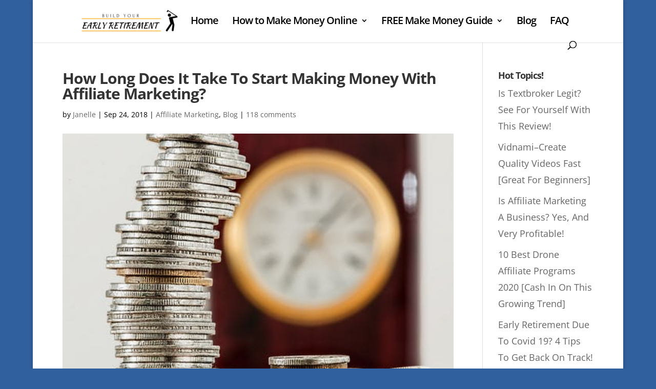

--- FILE ---
content_type: text/html; charset=UTF-8
request_url: https://buildyourearlyretirement.com/how-long-does-it-take-to-start-making-money-with-affiliate-marketing
body_size: 68717
content:
<!DOCTYPE html>
<html dir="ltr" lang="en-US"
	prefix="og: https://ogp.me/ns#" >
<head>
	<meta charset="UTF-8" />
<meta http-equiv="X-UA-Compatible" content="IE=edge">
	<link rel="pingback" href="https://buildyourearlyretirement.com/xmlrpc.php" />

	<script type="text/javascript">
		document.documentElement.className = 'js';
	</script>

	<title>How Long Does It Take To Start Making Money With Affiliate Marketing? |</title>
<link rel="preconnect" href="https://fonts.gstatic.com" crossorigin /><style id="et-divi-open-sans-inline-css">/* Original: https://fonts.googleapis.com/css?family=Open+Sans:300italic,400italic,600italic,700italic,800italic,400,300,600,700,800&#038;subset=latin,latin-ext&#038;display=swap *//* User Agent: Mozilla/5.0 (Unknown; Linux x86_64) AppleWebKit/538.1 (KHTML, like Gecko) Safari/538.1 Daum/4.1 */@font-face {font-family: 'Open Sans';font-style: italic;font-weight: 300;font-stretch: normal;font-display: swap;src: url(https://fonts.gstatic.com/s/opensans/v40/memQYaGs126MiZpBA-UFUIcVXSCEkx2cmqvXlWq8tWZ0Pw86hd0Rk5hkWV4exQ.ttf) format('truetype');}@font-face {font-family: 'Open Sans';font-style: italic;font-weight: 400;font-stretch: normal;font-display: swap;src: url(https://fonts.gstatic.com/s/opensans/v40/memQYaGs126MiZpBA-UFUIcVXSCEkx2cmqvXlWq8tWZ0Pw86hd0Rk8ZkWV4exQ.ttf) format('truetype');}@font-face {font-family: 'Open Sans';font-style: italic;font-weight: 600;font-stretch: normal;font-display: swap;src: url(https://fonts.gstatic.com/s/opensans/v40/memQYaGs126MiZpBA-UFUIcVXSCEkx2cmqvXlWq8tWZ0Pw86hd0RkxhjWV4exQ.ttf) format('truetype');}@font-face {font-family: 'Open Sans';font-style: italic;font-weight: 700;font-stretch: normal;font-display: swap;src: url(https://fonts.gstatic.com/s/opensans/v40/memQYaGs126MiZpBA-UFUIcVXSCEkx2cmqvXlWq8tWZ0Pw86hd0RkyFjWV4exQ.ttf) format('truetype');}@font-face {font-family: 'Open Sans';font-style: italic;font-weight: 800;font-stretch: normal;font-display: swap;src: url(https://fonts.gstatic.com/s/opensans/v40/memQYaGs126MiZpBA-UFUIcVXSCEkx2cmqvXlWq8tWZ0Pw86hd0Rk0ZjWV4exQ.ttf) format('truetype');}@font-face {font-family: 'Open Sans';font-style: normal;font-weight: 300;font-stretch: normal;font-display: swap;src: url(https://fonts.gstatic.com/s/opensans/v40/memSYaGs126MiZpBA-UvWbX2vVnXBbObj2OVZyOOSr4dVJWUgsiH0B4uaVc.ttf) format('truetype');}@font-face {font-family: 'Open Sans';font-style: normal;font-weight: 400;font-stretch: normal;font-display: swap;src: url(https://fonts.gstatic.com/s/opensans/v40/memSYaGs126MiZpBA-UvWbX2vVnXBbObj2OVZyOOSr4dVJWUgsjZ0B4uaVc.ttf) format('truetype');}@font-face {font-family: 'Open Sans';font-style: normal;font-weight: 600;font-stretch: normal;font-display: swap;src: url(https://fonts.gstatic.com/s/opensans/v40/memSYaGs126MiZpBA-UvWbX2vVnXBbObj2OVZyOOSr4dVJWUgsgH1x4uaVc.ttf) format('truetype');}@font-face {font-family: 'Open Sans';font-style: normal;font-weight: 700;font-stretch: normal;font-display: swap;src: url(https://fonts.gstatic.com/s/opensans/v40/memSYaGs126MiZpBA-UvWbX2vVnXBbObj2OVZyOOSr4dVJWUgsg-1x4uaVc.ttf) format('truetype');}@font-face {font-family: 'Open Sans';font-style: normal;font-weight: 800;font-stretch: normal;font-display: swap;src: url(https://fonts.gstatic.com/s/opensans/v40/memSYaGs126MiZpBA-UvWbX2vVnXBbObj2OVZyOOSr4dVJWUgshZ1x4uaVc.ttf) format('truetype');}/* User Agent: Mozilla/5.0 (Windows NT 6.1; WOW64; rv:27.0) Gecko/20100101 Firefox/27.0 */@font-face {font-family: 'Open Sans';font-style: italic;font-weight: 300;font-stretch: normal;font-display: swap;src: url(https://fonts.gstatic.com/s/opensans/v40/memQYaGs126MiZpBA-UFUIcVXSCEkx2cmqvXlWq8tWZ0Pw86hd0Rk5hkWV4exg.woff) format('woff');}@font-face {font-family: 'Open Sans';font-style: italic;font-weight: 400;font-stretch: normal;font-display: swap;src: url(https://fonts.gstatic.com/s/opensans/v40/memQYaGs126MiZpBA-UFUIcVXSCEkx2cmqvXlWq8tWZ0Pw86hd0Rk8ZkWV4exg.woff) format('woff');}@font-face {font-family: 'Open Sans';font-style: italic;font-weight: 600;font-stretch: normal;font-display: swap;src: url(https://fonts.gstatic.com/s/opensans/v40/memQYaGs126MiZpBA-UFUIcVXSCEkx2cmqvXlWq8tWZ0Pw86hd0RkxhjWV4exg.woff) format('woff');}@font-face {font-family: 'Open Sans';font-style: italic;font-weight: 700;font-stretch: normal;font-display: swap;src: url(https://fonts.gstatic.com/s/opensans/v40/memQYaGs126MiZpBA-UFUIcVXSCEkx2cmqvXlWq8tWZ0Pw86hd0RkyFjWV4exg.woff) format('woff');}@font-face {font-family: 'Open Sans';font-style: italic;font-weight: 800;font-stretch: normal;font-display: swap;src: url(https://fonts.gstatic.com/s/opensans/v40/memQYaGs126MiZpBA-UFUIcVXSCEkx2cmqvXlWq8tWZ0Pw86hd0Rk0ZjWV4exg.woff) format('woff');}@font-face {font-family: 'Open Sans';font-style: normal;font-weight: 300;font-stretch: normal;font-display: swap;src: url(https://fonts.gstatic.com/s/opensans/v40/memSYaGs126MiZpBA-UvWbX2vVnXBbObj2OVZyOOSr4dVJWUgsiH0B4uaVQ.woff) format('woff');}@font-face {font-family: 'Open Sans';font-style: normal;font-weight: 400;font-stretch: normal;font-display: swap;src: url(https://fonts.gstatic.com/s/opensans/v40/memSYaGs126MiZpBA-UvWbX2vVnXBbObj2OVZyOOSr4dVJWUgsjZ0B4uaVQ.woff) format('woff');}@font-face {font-family: 'Open Sans';font-style: normal;font-weight: 600;font-stretch: normal;font-display: swap;src: url(https://fonts.gstatic.com/s/opensans/v40/memSYaGs126MiZpBA-UvWbX2vVnXBbObj2OVZyOOSr4dVJWUgsgH1x4uaVQ.woff) format('woff');}@font-face {font-family: 'Open Sans';font-style: normal;font-weight: 700;font-stretch: normal;font-display: swap;src: url(https://fonts.gstatic.com/s/opensans/v40/memSYaGs126MiZpBA-UvWbX2vVnXBbObj2OVZyOOSr4dVJWUgsg-1x4uaVQ.woff) format('woff');}@font-face {font-family: 'Open Sans';font-style: normal;font-weight: 800;font-stretch: normal;font-display: swap;src: url(https://fonts.gstatic.com/s/opensans/v40/memSYaGs126MiZpBA-UvWbX2vVnXBbObj2OVZyOOSr4dVJWUgshZ1x4uaVQ.woff) format('woff');}/* User Agent: Mozilla/5.0 (Windows NT 6.3; rv:39.0) Gecko/20100101 Firefox/39.0 */@font-face {font-family: 'Open Sans';font-style: italic;font-weight: 300;font-stretch: normal;font-display: swap;src: url(https://fonts.gstatic.com/s/opensans/v40/memQYaGs126MiZpBA-UFUIcVXSCEkx2cmqvXlWq8tWZ0Pw86hd0Rk5hkWV4ewA.woff2) format('woff2');}@font-face {font-family: 'Open Sans';font-style: italic;font-weight: 400;font-stretch: normal;font-display: swap;src: url(https://fonts.gstatic.com/s/opensans/v40/memQYaGs126MiZpBA-UFUIcVXSCEkx2cmqvXlWq8tWZ0Pw86hd0Rk8ZkWV4ewA.woff2) format('woff2');}@font-face {font-family: 'Open Sans';font-style: italic;font-weight: 600;font-stretch: normal;font-display: swap;src: url(https://fonts.gstatic.com/s/opensans/v40/memQYaGs126MiZpBA-UFUIcVXSCEkx2cmqvXlWq8tWZ0Pw86hd0RkxhjWV4ewA.woff2) format('woff2');}@font-face {font-family: 'Open Sans';font-style: italic;font-weight: 700;font-stretch: normal;font-display: swap;src: url(https://fonts.gstatic.com/s/opensans/v40/memQYaGs126MiZpBA-UFUIcVXSCEkx2cmqvXlWq8tWZ0Pw86hd0RkyFjWV4ewA.woff2) format('woff2');}@font-face {font-family: 'Open Sans';font-style: italic;font-weight: 800;font-stretch: normal;font-display: swap;src: url(https://fonts.gstatic.com/s/opensans/v40/memQYaGs126MiZpBA-UFUIcVXSCEkx2cmqvXlWq8tWZ0Pw86hd0Rk0ZjWV4ewA.woff2) format('woff2');}@font-face {font-family: 'Open Sans';font-style: normal;font-weight: 300;font-stretch: normal;font-display: swap;src: url(https://fonts.gstatic.com/s/opensans/v40/memSYaGs126MiZpBA-UvWbX2vVnXBbObj2OVZyOOSr4dVJWUgsiH0B4uaVI.woff2) format('woff2');}@font-face {font-family: 'Open Sans';font-style: normal;font-weight: 400;font-stretch: normal;font-display: swap;src: url(https://fonts.gstatic.com/s/opensans/v40/memSYaGs126MiZpBA-UvWbX2vVnXBbObj2OVZyOOSr4dVJWUgsjZ0B4uaVI.woff2) format('woff2');}@font-face {font-family: 'Open Sans';font-style: normal;font-weight: 600;font-stretch: normal;font-display: swap;src: url(https://fonts.gstatic.com/s/opensans/v40/memSYaGs126MiZpBA-UvWbX2vVnXBbObj2OVZyOOSr4dVJWUgsgH1x4uaVI.woff2) format('woff2');}@font-face {font-family: 'Open Sans';font-style: normal;font-weight: 700;font-stretch: normal;font-display: swap;src: url(https://fonts.gstatic.com/s/opensans/v40/memSYaGs126MiZpBA-UvWbX2vVnXBbObj2OVZyOOSr4dVJWUgsg-1x4uaVI.woff2) format('woff2');}@font-face {font-family: 'Open Sans';font-style: normal;font-weight: 800;font-stretch: normal;font-display: swap;src: url(https://fonts.gstatic.com/s/opensans/v40/memSYaGs126MiZpBA-UvWbX2vVnXBbObj2OVZyOOSr4dVJWUgshZ1x4uaVI.woff2) format('woff2');}</style>
		<!-- All in One SEO 4.3.2 - aioseo.com -->
		<meta name="description" content="Everybody wants to know when they can expect to start seeing profits! Here you can find a realistic timeline so you can go into it with your eyes open." />
		<meta name="robots" content="max-image-preview:large" />
		<meta name="google-site-verification" content="WVMD5Y8gFobwOELoBMWKwjtOjpwCD6Jk2lOBnwoukZ0" />
		<meta name="msvalidate.01" content="17296B2920F15F6BDD7528879353B5C8" />
		<meta name="keywords" content="how long does it take to start making money with affiliate marketing,making money with affiliate marketing,start making money" />
		<link rel="canonical" href="https://buildyourearlyretirement.com/how-long-does-it-take-to-start-making-money-with-affiliate-marketing/" />
		<meta name="generator" content="All in One SEO (AIOSEO) 4.3.2 " />
		<meta property="og:locale" content="en_US" />
		<meta property="og:site_name" content="Build Your Early Retirement" />
		<meta property="og:type" content="activity" />
		<meta property="og:title" content="How Long Does It Take To Start Making Money With Affiliate Marketing? |" />
		<meta property="og:description" content="Everybody wants to know when they can expect to start seeing profits! Here you can find a realistic timeline so you can go into it with your eyes open." />
		<meta property="og:url" content="https://buildyourearlyretirement.com/how-long-does-it-take-to-start-making-money-with-affiliate-marketing/" />
		<meta property="fb:admins" content="395954570866107" />
		<meta property="og:image" content="https://buildyourearlyretirement.com/wp-content/uploads/2018/09/coins-currency-investment-insurance-128867.jpeg" />
		<meta property="og:image:secure_url" content="https://buildyourearlyretirement.com/wp-content/uploads/2018/09/coins-currency-investment-insurance-128867.jpeg" />
		<meta property="og:image:width" content="500" />
		<meta property="og:image:height" content="333" />
		<meta name="twitter:card" content="summary" />
		<meta name="twitter:site" content="@janellec365" />
		<meta name="twitter:title" content="How Long Does It Take To Start Making Money With Affiliate Marketing? |" />
		<meta name="twitter:description" content="Everybody wants to know when they can expect to start seeing profits! Here you can find a realistic timeline so you can go into it with your eyes open." />
		<meta name="twitter:image" content="https://buildyourearlyretirement.com/wp-content/uploads/2018/09/coins-currency-investment-insurance-128867.jpeg" />
		<meta name="google" content="nositelinkssearchbox" />
		<script type="application/ld+json" class="aioseo-schema">
			{"@context":"https:\/\/schema.org","@graph":[{"@type":"Article","@id":"https:\/\/buildyourearlyretirement.com\/how-long-does-it-take-to-start-making-money-with-affiliate-marketing\/#article","name":"How Long Does It Take To Start Making Money With Affiliate Marketing? |","headline":"How Long Does It Take To Start Making Money With Affiliate Marketing?","author":{"@id":"https:\/\/buildyourearlyretirement.com\/author\/janelle\/#author"},"publisher":{"@id":"https:\/\/buildyourearlyretirement.com\/#person"},"image":{"@type":"ImageObject","url":"https:\/\/buildyourearlyretirement.com\/wp-content\/uploads\/2018\/09\/coins-currency-investment-insurance-128867.jpeg","width":500,"height":333},"datePublished":"2018-09-24T15:50:26-05:00","dateModified":"2020-09-11T03:21:26-05:00","inLanguage":"en-US","commentCount":118,"mainEntityOfPage":{"@id":"https:\/\/buildyourearlyretirement.com\/how-long-does-it-take-to-start-making-money-with-affiliate-marketing\/#webpage"},"isPartOf":{"@id":"https:\/\/buildyourearlyretirement.com\/how-long-does-it-take-to-start-making-money-with-affiliate-marketing\/#webpage"},"articleSection":"Affiliate Marketing, Blog"},{"@type":"BreadcrumbList","@id":"https:\/\/buildyourearlyretirement.com\/how-long-does-it-take-to-start-making-money-with-affiliate-marketing\/#breadcrumblist","itemListElement":[{"@type":"ListItem","@id":"https:\/\/buildyourearlyretirement.com\/#listItem","position":1,"item":{"@type":"WebPage","@id":"https:\/\/buildyourearlyretirement.com\/","name":"Home","url":"https:\/\/buildyourearlyretirement.com\/"},"nextItem":"https:\/\/buildyourearlyretirement.com\/how-long-does-it-take-to-start-making-money-with-affiliate-marketing\/#listItem"},{"@type":"ListItem","@id":"https:\/\/buildyourearlyretirement.com\/how-long-does-it-take-to-start-making-money-with-affiliate-marketing\/#listItem","position":2,"item":{"@type":"WebPage","@id":"https:\/\/buildyourearlyretirement.com\/how-long-does-it-take-to-start-making-money-with-affiliate-marketing\/","name":"How Long Does It Take To Start Making Money With Affiliate Marketing?","description":"Everybody wants to know when they can expect to start seeing profits! Here you can find a realistic timeline so you can go into it with your eyes open.","url":"https:\/\/buildyourearlyretirement.com\/how-long-does-it-take-to-start-making-money-with-affiliate-marketing\/"},"previousItem":"https:\/\/buildyourearlyretirement.com\/#listItem"}]},{"@type":"Person","@id":"https:\/\/buildyourearlyretirement.com\/#person","name":"Janelle","image":{"@type":"ImageObject","@id":"https:\/\/buildyourearlyretirement.com\/how-long-does-it-take-to-start-making-money-with-affiliate-marketing\/#personImage","url":"https:\/\/secure.gravatar.com\/avatar\/e7d7e6b834601a8e54db65b19e15fb46?s=96&d=identicon&r=g","width":96,"height":96,"caption":"Janelle"}},{"@type":"Person","@id":"https:\/\/buildyourearlyretirement.com\/author\/janelle\/#author","url":"https:\/\/buildyourearlyretirement.com\/author\/janelle\/","name":"Janelle","image":{"@type":"ImageObject","@id":"https:\/\/buildyourearlyretirement.com\/how-long-does-it-take-to-start-making-money-with-affiliate-marketing\/#authorImage","url":"https:\/\/secure.gravatar.com\/avatar\/e7d7e6b834601a8e54db65b19e15fb46?s=96&d=identicon&r=g","width":96,"height":96,"caption":"Janelle"}},{"@type":"WebPage","@id":"https:\/\/buildyourearlyretirement.com\/how-long-does-it-take-to-start-making-money-with-affiliate-marketing\/#webpage","url":"https:\/\/buildyourearlyretirement.com\/how-long-does-it-take-to-start-making-money-with-affiliate-marketing\/","name":"How Long Does It Take To Start Making Money With Affiliate Marketing? |","description":"Everybody wants to know when they can expect to start seeing profits! Here you can find a realistic timeline so you can go into it with your eyes open.","inLanguage":"en-US","isPartOf":{"@id":"https:\/\/buildyourearlyretirement.com\/#website"},"breadcrumb":{"@id":"https:\/\/buildyourearlyretirement.com\/how-long-does-it-take-to-start-making-money-with-affiliate-marketing\/#breadcrumblist"},"author":{"@id":"https:\/\/buildyourearlyretirement.com\/author\/janelle\/#author"},"creator":{"@id":"https:\/\/buildyourearlyretirement.com\/author\/janelle\/#author"},"image":{"@type":"ImageObject","url":"https:\/\/buildyourearlyretirement.com\/wp-content\/uploads\/2018\/09\/coins-currency-investment-insurance-128867.jpeg","@id":"https:\/\/buildyourearlyretirement.com\/#mainImage","width":500,"height":333},"primaryImageOfPage":{"@id":"https:\/\/buildyourearlyretirement.com\/how-long-does-it-take-to-start-making-money-with-affiliate-marketing\/#mainImage"},"datePublished":"2018-09-24T15:50:26-05:00","dateModified":"2020-09-11T03:21:26-05:00"},{"@type":"WebSite","@id":"https:\/\/buildyourearlyretirement.com\/#website","url":"https:\/\/buildyourearlyretirement.com\/","inLanguage":"en-US","publisher":{"@id":"https:\/\/buildyourearlyretirement.com\/#person"}}]}
		</script>
		<script type="text/javascript" >
			window.ga=window.ga||function(){(ga.q=ga.q||[]).push(arguments)};ga.l=+new Date;
			ga('create', "UA-114126336-1", { 'cookieDomain': 'buildyourearlyretirement.com' } );
			ga('require', 'outboundLinkTracker');
			ga('send', 'pageview');
		</script>
		<script async src="https://www.google-analytics.com/analytics.js"></script>
		<script async src="https://buildyourearlyretirement.com/wp-content/plugins/all-in-one-seo-pack/dist/Lite/assets/autotrack-dd5c63d1.js?ver=4.3.2"></script>
		<!-- All in One SEO -->

<script type="text/javascript">
			let jqueryParams=[],jQuery=function(r){return jqueryParams=[...jqueryParams,r],jQuery},$=function(r){return jqueryParams=[...jqueryParams,r],$};window.jQuery=jQuery,window.$=jQuery;let customHeadScripts=!1;jQuery.fn=jQuery.prototype={},$.fn=jQuery.prototype={},jQuery.noConflict=function(r){if(window.jQuery)return jQuery=window.jQuery,$=window.jQuery,customHeadScripts=!0,jQuery.noConflict},jQuery.ready=function(r){jqueryParams=[...jqueryParams,r]},$.ready=function(r){jqueryParams=[...jqueryParams,r]},jQuery.load=function(r){jqueryParams=[...jqueryParams,r]},$.load=function(r){jqueryParams=[...jqueryParams,r]},jQuery.fn.ready=function(r){jqueryParams=[...jqueryParams,r]},$.fn.ready=function(r){jqueryParams=[...jqueryParams,r]};</script><link rel="alternate" type="application/rss+xml" title=" &raquo; Feed" href="https://buildyourearlyretirement.com/feed/" />
<link rel="alternate" type="application/rss+xml" title=" &raquo; Comments Feed" href="https://buildyourearlyretirement.com/comments/feed/" />
<link rel="alternate" type="application/rss+xml" title=" &raquo; How Long Does It Take To Start Making Money With Affiliate Marketing? Comments Feed" href="https://buildyourearlyretirement.com/how-long-does-it-take-to-start-making-money-with-affiliate-marketing/feed/" />
<meta content="Divi v.4.20.0" name="generator"/><link rel='stylesheet' id='wp-block-library-css' href='https://buildyourearlyretirement.com/wp-includes/css/dist/block-library/style.min.css?ver=6.1.7' type='text/css' media='all' />
<style id='wp-block-library-theme-inline-css' type='text/css'>
.wp-block-audio figcaption{color:#555;font-size:13px;text-align:center}.is-dark-theme .wp-block-audio figcaption{color:hsla(0,0%,100%,.65)}.wp-block-audio{margin:0 0 1em}.wp-block-code{border:1px solid #ccc;border-radius:4px;font-family:Menlo,Consolas,monaco,monospace;padding:.8em 1em}.wp-block-embed figcaption{color:#555;font-size:13px;text-align:center}.is-dark-theme .wp-block-embed figcaption{color:hsla(0,0%,100%,.65)}.wp-block-embed{margin:0 0 1em}.blocks-gallery-caption{color:#555;font-size:13px;text-align:center}.is-dark-theme .blocks-gallery-caption{color:hsla(0,0%,100%,.65)}.wp-block-image figcaption{color:#555;font-size:13px;text-align:center}.is-dark-theme .wp-block-image figcaption{color:hsla(0,0%,100%,.65)}.wp-block-image{margin:0 0 1em}.wp-block-pullquote{border-top:4px solid;border-bottom:4px solid;margin-bottom:1.75em;color:currentColor}.wp-block-pullquote__citation,.wp-block-pullquote cite,.wp-block-pullquote footer{color:currentColor;text-transform:uppercase;font-size:.8125em;font-style:normal}.wp-block-quote{border-left:.25em solid;margin:0 0 1.75em;padding-left:1em}.wp-block-quote cite,.wp-block-quote footer{color:currentColor;font-size:.8125em;position:relative;font-style:normal}.wp-block-quote.has-text-align-right{border-left:none;border-right:.25em solid;padding-left:0;padding-right:1em}.wp-block-quote.has-text-align-center{border:none;padding-left:0}.wp-block-quote.is-large,.wp-block-quote.is-style-large,.wp-block-quote.is-style-plain{border:none}.wp-block-search .wp-block-search__label{font-weight:700}.wp-block-search__button{border:1px solid #ccc;padding:.375em .625em}:where(.wp-block-group.has-background){padding:1.25em 2.375em}.wp-block-separator.has-css-opacity{opacity:.4}.wp-block-separator{border:none;border-bottom:2px solid;margin-left:auto;margin-right:auto}.wp-block-separator.has-alpha-channel-opacity{opacity:1}.wp-block-separator:not(.is-style-wide):not(.is-style-dots){width:100px}.wp-block-separator.has-background:not(.is-style-dots){border-bottom:none;height:1px}.wp-block-separator.has-background:not(.is-style-wide):not(.is-style-dots){height:2px}.wp-block-table{margin:"0 0 1em 0"}.wp-block-table thead{border-bottom:3px solid}.wp-block-table tfoot{border-top:3px solid}.wp-block-table td,.wp-block-table th{word-break:normal}.wp-block-table figcaption{color:#555;font-size:13px;text-align:center}.is-dark-theme .wp-block-table figcaption{color:hsla(0,0%,100%,.65)}.wp-block-video figcaption{color:#555;font-size:13px;text-align:center}.is-dark-theme .wp-block-video figcaption{color:hsla(0,0%,100%,.65)}.wp-block-video{margin:0 0 1em}.wp-block-template-part.has-background{padding:1.25em 2.375em;margin-top:0;margin-bottom:0}
</style>
<style id='global-styles-inline-css' type='text/css'>
body{--wp--preset--color--black: #000000;--wp--preset--color--cyan-bluish-gray: #abb8c3;--wp--preset--color--white: #ffffff;--wp--preset--color--pale-pink: #f78da7;--wp--preset--color--vivid-red: #cf2e2e;--wp--preset--color--luminous-vivid-orange: #ff6900;--wp--preset--color--luminous-vivid-amber: #fcb900;--wp--preset--color--light-green-cyan: #7bdcb5;--wp--preset--color--vivid-green-cyan: #00d084;--wp--preset--color--pale-cyan-blue: #8ed1fc;--wp--preset--color--vivid-cyan-blue: #0693e3;--wp--preset--color--vivid-purple: #9b51e0;--wp--preset--gradient--vivid-cyan-blue-to-vivid-purple: linear-gradient(135deg,rgba(6,147,227,1) 0%,rgb(155,81,224) 100%);--wp--preset--gradient--light-green-cyan-to-vivid-green-cyan: linear-gradient(135deg,rgb(122,220,180) 0%,rgb(0,208,130) 100%);--wp--preset--gradient--luminous-vivid-amber-to-luminous-vivid-orange: linear-gradient(135deg,rgba(252,185,0,1) 0%,rgba(255,105,0,1) 100%);--wp--preset--gradient--luminous-vivid-orange-to-vivid-red: linear-gradient(135deg,rgba(255,105,0,1) 0%,rgb(207,46,46) 100%);--wp--preset--gradient--very-light-gray-to-cyan-bluish-gray: linear-gradient(135deg,rgb(238,238,238) 0%,rgb(169,184,195) 100%);--wp--preset--gradient--cool-to-warm-spectrum: linear-gradient(135deg,rgb(74,234,220) 0%,rgb(151,120,209) 20%,rgb(207,42,186) 40%,rgb(238,44,130) 60%,rgb(251,105,98) 80%,rgb(254,248,76) 100%);--wp--preset--gradient--blush-light-purple: linear-gradient(135deg,rgb(255,206,236) 0%,rgb(152,150,240) 100%);--wp--preset--gradient--blush-bordeaux: linear-gradient(135deg,rgb(254,205,165) 0%,rgb(254,45,45) 50%,rgb(107,0,62) 100%);--wp--preset--gradient--luminous-dusk: linear-gradient(135deg,rgb(255,203,112) 0%,rgb(199,81,192) 50%,rgb(65,88,208) 100%);--wp--preset--gradient--pale-ocean: linear-gradient(135deg,rgb(255,245,203) 0%,rgb(182,227,212) 50%,rgb(51,167,181) 100%);--wp--preset--gradient--electric-grass: linear-gradient(135deg,rgb(202,248,128) 0%,rgb(113,206,126) 100%);--wp--preset--gradient--midnight: linear-gradient(135deg,rgb(2,3,129) 0%,rgb(40,116,252) 100%);--wp--preset--duotone--dark-grayscale: url('#wp-duotone-dark-grayscale');--wp--preset--duotone--grayscale: url('#wp-duotone-grayscale');--wp--preset--duotone--purple-yellow: url('#wp-duotone-purple-yellow');--wp--preset--duotone--blue-red: url('#wp-duotone-blue-red');--wp--preset--duotone--midnight: url('#wp-duotone-midnight');--wp--preset--duotone--magenta-yellow: url('#wp-duotone-magenta-yellow');--wp--preset--duotone--purple-green: url('#wp-duotone-purple-green');--wp--preset--duotone--blue-orange: url('#wp-duotone-blue-orange');--wp--preset--font-size--small: 13px;--wp--preset--font-size--medium: 20px;--wp--preset--font-size--large: 36px;--wp--preset--font-size--x-large: 42px;--wp--preset--spacing--20: 0.44rem;--wp--preset--spacing--30: 0.67rem;--wp--preset--spacing--40: 1rem;--wp--preset--spacing--50: 1.5rem;--wp--preset--spacing--60: 2.25rem;--wp--preset--spacing--70: 3.38rem;--wp--preset--spacing--80: 5.06rem;}body { margin: 0;--wp--style--global--content-size: 823px;--wp--style--global--wide-size: 1080px; }.wp-site-blocks > .alignleft { float: left; margin-right: 2em; }.wp-site-blocks > .alignright { float: right; margin-left: 2em; }.wp-site-blocks > .aligncenter { justify-content: center; margin-left: auto; margin-right: auto; }:where(.is-layout-flex){gap: 0.5em;}body .is-layout-flow > .alignleft{float: left;margin-inline-start: 0;margin-inline-end: 2em;}body .is-layout-flow > .alignright{float: right;margin-inline-start: 2em;margin-inline-end: 0;}body .is-layout-flow > .aligncenter{margin-left: auto !important;margin-right: auto !important;}body .is-layout-constrained > .alignleft{float: left;margin-inline-start: 0;margin-inline-end: 2em;}body .is-layout-constrained > .alignright{float: right;margin-inline-start: 2em;margin-inline-end: 0;}body .is-layout-constrained > .aligncenter{margin-left: auto !important;margin-right: auto !important;}body .is-layout-constrained > :where(:not(.alignleft):not(.alignright):not(.alignfull)){max-width: var(--wp--style--global--content-size);margin-left: auto !important;margin-right: auto !important;}body .is-layout-constrained > .alignwide{max-width: var(--wp--style--global--wide-size);}body .is-layout-flex{display: flex;}body .is-layout-flex{flex-wrap: wrap;align-items: center;}body .is-layout-flex > *{margin: 0;}body{padding-top: 0px;padding-right: 0px;padding-bottom: 0px;padding-left: 0px;}a:where(:not(.wp-element-button)){text-decoration: underline;}.wp-element-button, .wp-block-button__link{background-color: #32373c;border-width: 0;color: #fff;font-family: inherit;font-size: inherit;line-height: inherit;padding: calc(0.667em + 2px) calc(1.333em + 2px);text-decoration: none;}.has-black-color{color: var(--wp--preset--color--black) !important;}.has-cyan-bluish-gray-color{color: var(--wp--preset--color--cyan-bluish-gray) !important;}.has-white-color{color: var(--wp--preset--color--white) !important;}.has-pale-pink-color{color: var(--wp--preset--color--pale-pink) !important;}.has-vivid-red-color{color: var(--wp--preset--color--vivid-red) !important;}.has-luminous-vivid-orange-color{color: var(--wp--preset--color--luminous-vivid-orange) !important;}.has-luminous-vivid-amber-color{color: var(--wp--preset--color--luminous-vivid-amber) !important;}.has-light-green-cyan-color{color: var(--wp--preset--color--light-green-cyan) !important;}.has-vivid-green-cyan-color{color: var(--wp--preset--color--vivid-green-cyan) !important;}.has-pale-cyan-blue-color{color: var(--wp--preset--color--pale-cyan-blue) !important;}.has-vivid-cyan-blue-color{color: var(--wp--preset--color--vivid-cyan-blue) !important;}.has-vivid-purple-color{color: var(--wp--preset--color--vivid-purple) !important;}.has-black-background-color{background-color: var(--wp--preset--color--black) !important;}.has-cyan-bluish-gray-background-color{background-color: var(--wp--preset--color--cyan-bluish-gray) !important;}.has-white-background-color{background-color: var(--wp--preset--color--white) !important;}.has-pale-pink-background-color{background-color: var(--wp--preset--color--pale-pink) !important;}.has-vivid-red-background-color{background-color: var(--wp--preset--color--vivid-red) !important;}.has-luminous-vivid-orange-background-color{background-color: var(--wp--preset--color--luminous-vivid-orange) !important;}.has-luminous-vivid-amber-background-color{background-color: var(--wp--preset--color--luminous-vivid-amber) !important;}.has-light-green-cyan-background-color{background-color: var(--wp--preset--color--light-green-cyan) !important;}.has-vivid-green-cyan-background-color{background-color: var(--wp--preset--color--vivid-green-cyan) !important;}.has-pale-cyan-blue-background-color{background-color: var(--wp--preset--color--pale-cyan-blue) !important;}.has-vivid-cyan-blue-background-color{background-color: var(--wp--preset--color--vivid-cyan-blue) !important;}.has-vivid-purple-background-color{background-color: var(--wp--preset--color--vivid-purple) !important;}.has-black-border-color{border-color: var(--wp--preset--color--black) !important;}.has-cyan-bluish-gray-border-color{border-color: var(--wp--preset--color--cyan-bluish-gray) !important;}.has-white-border-color{border-color: var(--wp--preset--color--white) !important;}.has-pale-pink-border-color{border-color: var(--wp--preset--color--pale-pink) !important;}.has-vivid-red-border-color{border-color: var(--wp--preset--color--vivid-red) !important;}.has-luminous-vivid-orange-border-color{border-color: var(--wp--preset--color--luminous-vivid-orange) !important;}.has-luminous-vivid-amber-border-color{border-color: var(--wp--preset--color--luminous-vivid-amber) !important;}.has-light-green-cyan-border-color{border-color: var(--wp--preset--color--light-green-cyan) !important;}.has-vivid-green-cyan-border-color{border-color: var(--wp--preset--color--vivid-green-cyan) !important;}.has-pale-cyan-blue-border-color{border-color: var(--wp--preset--color--pale-cyan-blue) !important;}.has-vivid-cyan-blue-border-color{border-color: var(--wp--preset--color--vivid-cyan-blue) !important;}.has-vivid-purple-border-color{border-color: var(--wp--preset--color--vivid-purple) !important;}.has-vivid-cyan-blue-to-vivid-purple-gradient-background{background: var(--wp--preset--gradient--vivid-cyan-blue-to-vivid-purple) !important;}.has-light-green-cyan-to-vivid-green-cyan-gradient-background{background: var(--wp--preset--gradient--light-green-cyan-to-vivid-green-cyan) !important;}.has-luminous-vivid-amber-to-luminous-vivid-orange-gradient-background{background: var(--wp--preset--gradient--luminous-vivid-amber-to-luminous-vivid-orange) !important;}.has-luminous-vivid-orange-to-vivid-red-gradient-background{background: var(--wp--preset--gradient--luminous-vivid-orange-to-vivid-red) !important;}.has-very-light-gray-to-cyan-bluish-gray-gradient-background{background: var(--wp--preset--gradient--very-light-gray-to-cyan-bluish-gray) !important;}.has-cool-to-warm-spectrum-gradient-background{background: var(--wp--preset--gradient--cool-to-warm-spectrum) !important;}.has-blush-light-purple-gradient-background{background: var(--wp--preset--gradient--blush-light-purple) !important;}.has-blush-bordeaux-gradient-background{background: var(--wp--preset--gradient--blush-bordeaux) !important;}.has-luminous-dusk-gradient-background{background: var(--wp--preset--gradient--luminous-dusk) !important;}.has-pale-ocean-gradient-background{background: var(--wp--preset--gradient--pale-ocean) !important;}.has-electric-grass-gradient-background{background: var(--wp--preset--gradient--electric-grass) !important;}.has-midnight-gradient-background{background: var(--wp--preset--gradient--midnight) !important;}.has-small-font-size{font-size: var(--wp--preset--font-size--small) !important;}.has-medium-font-size{font-size: var(--wp--preset--font-size--medium) !important;}.has-large-font-size{font-size: var(--wp--preset--font-size--large) !important;}.has-x-large-font-size{font-size: var(--wp--preset--font-size--x-large) !important;}
.wp-block-navigation a:where(:not(.wp-element-button)){color: inherit;}
:where(.wp-block-columns.is-layout-flex){gap: 2em;}
.wp-block-pullquote{font-size: 1.5em;line-height: 1.6;}
</style>
<link rel='stylesheet' id='ez-toc-css' href='https://buildyourearlyretirement.com/wp-content/plugins/easy-table-of-contents/assets/css/screen.min.css?ver=2.0.45.2' type='text/css' media='all' />
<style id='ez-toc-inline-css' type='text/css'>
div#ez-toc-container p.ez-toc-title {font-size: 120%;}div#ez-toc-container p.ez-toc-title {font-weight: 500;}div#ez-toc-container ul li {font-size: 95%;}div#ez-toc-container nav ul ul li ul li {font-size: %!important;}
.ez-toc-container-direction {direction: ltr;}.ez-toc-counter ul{counter-reset: item;}.ez-toc-counter nav ul li a::before {content: counters(item, ".", decimal) ". ";display: inline-block;counter-increment: item;flex-grow: 0;flex-shrink: 0;margin-right: .2em; float: left;}.ez-toc-widget-direction {direction: ltr;}.ez-toc-widget-container ul{counter-reset: item;}.ez-toc-widget-container nav ul li a::before {content: counters(item, ".", decimal) ". ";display: inline-block;counter-increment: item;flex-grow: 0;flex-shrink: 0;margin-right: .2em; float: left;}
</style>
<style id='divi-style-inline-inline-css' type='text/css'>
/*!
Theme Name: Divi
Theme URI: http://www.elegantthemes.com/gallery/divi/
Version: 4.20.0
Description: Smart. Flexible. Beautiful. Divi is the most powerful theme in our collection.
Author: Elegant Themes
Author URI: http://www.elegantthemes.com
License: GNU General Public License v2
License URI: http://www.gnu.org/licenses/gpl-2.0.html
*/

a,abbr,acronym,address,applet,b,big,blockquote,body,center,cite,code,dd,del,dfn,div,dl,dt,em,fieldset,font,form,h1,h2,h3,h4,h5,h6,html,i,iframe,img,ins,kbd,label,legend,li,object,ol,p,pre,q,s,samp,small,span,strike,strong,sub,sup,tt,u,ul,var{margin:0;padding:0;border:0;outline:0;font-size:100%;-ms-text-size-adjust:100%;-webkit-text-size-adjust:100%;vertical-align:baseline;background:transparent}body{line-height:1}ol,ul{list-style:none}blockquote,q{quotes:none}blockquote:after,blockquote:before,q:after,q:before{content:"";content:none}blockquote{margin:20px 0 30px;border-left:5px solid;padding-left:20px}:focus{outline:0}del{text-decoration:line-through}pre{overflow:auto;padding:10px}figure{margin:0}table{border-collapse:collapse;border-spacing:0}article,aside,footer,header,hgroup,nav,section{display:block}body{font-family:Open Sans,Arial,sans-serif;font-size:14px;color:#666;background-color:#fff;line-height:1.7em;font-weight:500;-webkit-font-smoothing:antialiased;-moz-osx-font-smoothing:grayscale}body.page-template-page-template-blank-php #page-container{padding-top:0!important}body.et_cover_background{background-size:cover!important;background-position:top!important;background-repeat:no-repeat!important;background-attachment:fixed}a{color:#2ea3f2}a,a:hover{text-decoration:none}p{padding-bottom:1em}p:not(.has-background):last-of-type{padding-bottom:0}p.et_normal_padding{padding-bottom:1em}strong{font-weight:700}cite,em,i{font-style:italic}code,pre{font-family:Courier New,monospace;margin-bottom:10px}ins{text-decoration:none}sub,sup{height:0;line-height:1;position:relative;vertical-align:baseline}sup{bottom:.8em}sub{top:.3em}dl{margin:0 0 1.5em}dl dt{font-weight:700}dd{margin-left:1.5em}blockquote p{padding-bottom:0}embed,iframe,object,video{max-width:100%}h1,h2,h3,h4,h5,h6{color:#333;padding-bottom:10px;line-height:1em;font-weight:500}h1 a,h2 a,h3 a,h4 a,h5 a,h6 a{color:inherit}h1{font-size:30px}h2{font-size:26px}h3{font-size:22px}h4{font-size:18px}h5{font-size:16px}h6{font-size:14px}input{-webkit-appearance:none}input[type=checkbox]{-webkit-appearance:checkbox}input[type=radio]{-webkit-appearance:radio}input.text,input.title,input[type=email],input[type=password],input[type=tel],input[type=text],select,textarea{background-color:#fff;border:1px solid #bbb;padding:2px;color:#4e4e4e}input.text:focus,input.title:focus,input[type=text]:focus,select:focus,textarea:focus{border-color:#2d3940;color:#3e3e3e}input.text,input.title,input[type=text],select,textarea{margin:0}textarea{padding:4px}button,input,select,textarea{font-family:inherit}img{max-width:100%;height:auto}.clear{clear:both}br.clear{margin:0;padding:0}.pagination{clear:both}#et_search_icon:hover,.et-social-icon a:hover,.et_password_protected_form .et_submit_button,.form-submit .et_pb_buttontton.alt.disabled,.nav-single a,.posted_in a{color:#2ea3f2}.et-search-form,blockquote{border-color:#2ea3f2}#main-content{background-color:#fff}.container{width:80%;max-width:1080px;margin:auto;position:relative}body:not(.et-tb) #main-content .container,body:not(.et-tb-has-header) #main-content .container{padding-top:58px}.et_full_width_page #main-content .container:before{display:none}.main_title{margin-bottom:20px}.et_password_protected_form .et_submit_button:hover,.form-submit .et_pb_button:hover{background:rgba(0,0,0,.05)}.et_button_icon_visible .et_pb_button{padding-right:2em;padding-left:.7em}.et_button_icon_visible .et_pb_button:after{opacity:1;margin-left:0}.et_button_left .et_pb_button:hover:after{left:.15em}.et_button_left .et_pb_button:after{margin-left:0;left:1em}.et_button_icon_visible.et_button_left .et_pb_button,.et_button_left .et_pb_button:hover,.et_button_left .et_pb_module .et_pb_button:hover{padding-left:2em;padding-right:.7em}.et_button_icon_visible.et_button_left .et_pb_button:after,.et_button_left .et_pb_button:hover:after{left:.15em}.et_password_protected_form .et_submit_button:hover,.form-submit .et_pb_button:hover{padding:.3em 1em}.et_button_no_icon .et_pb_button:after{display:none}.et_button_no_icon.et_button_icon_visible.et_button_left .et_pb_button,.et_button_no_icon.et_button_left .et_pb_button:hover,.et_button_no_icon .et_pb_button,.et_button_no_icon .et_pb_button:hover{padding:.3em 1em!important}.et_button_custom_icon .et_pb_button:after{line-height:1.7em}.et_button_custom_icon.et_button_icon_visible .et_pb_button:after,.et_button_custom_icon .et_pb_button:hover:after{margin-left:.3em}#left-area .post_format-post-format-gallery .wp-block-gallery:first-of-type{padding:0;margin-bottom:-16px}.entry-content table:not(.variations){border:1px solid #eee;margin:0 0 15px;text-align:left;width:100%}.entry-content thead th,.entry-content tr th{color:#555;font-weight:700;padding:9px 24px}.entry-content tr td{border-top:1px solid #eee;padding:6px 24px}#left-area ul,.entry-content ul,.et-l--body ul,.et-l--footer ul,.et-l--header ul{list-style-type:disc;padding:0 0 23px 1em;line-height:26px}#left-area ol,.entry-content ol,.et-l--body ol,.et-l--footer ol,.et-l--header ol{list-style-type:decimal;list-style-position:inside;padding:0 0 23px;line-height:26px}#left-area ul li ul,.entry-content ul li ol{padding:2px 0 2px 20px}#left-area ol li ul,.entry-content ol li ol,.et-l--body ol li ol,.et-l--footer ol li ol,.et-l--header ol li ol{padding:2px 0 2px 35px}#left-area ul.wp-block-gallery{display:-webkit-box;display:-ms-flexbox;display:flex;-ms-flex-wrap:wrap;flex-wrap:wrap;list-style-type:none;padding:0}#left-area ul.products{padding:0!important;line-height:1.7!important;list-style:none!important}.gallery-item a{display:block}.gallery-caption,.gallery-item a{width:90%}#wpadminbar{z-index:100001}#left-area .post-meta{font-size:14px;padding-bottom:15px}#left-area .post-meta a{text-decoration:none;color:#666}#left-area .et_featured_image{padding-bottom:7px}.single .post{padding-bottom:25px}body.single .et_audio_content{margin-bottom:-6px}.nav-single a{text-decoration:none;color:#2ea3f2;font-size:14px;font-weight:400}.nav-previous{float:left}.nav-next{float:right}.et_password_protected_form p input{background-color:#eee;border:none!important;width:100%!important;border-radius:0!important;font-size:14px;color:#999!important;padding:16px!important;-webkit-box-sizing:border-box;box-sizing:border-box}.et_password_protected_form label{display:none}.et_password_protected_form .et_submit_button{font-family:inherit;display:block;float:right;margin:8px auto 0;cursor:pointer}.post-password-required p.nocomments.container{max-width:100%}.post-password-required p.nocomments.container:before{display:none}.aligncenter,div.post .new-post .aligncenter{display:block;margin-left:auto;margin-right:auto}.wp-caption{border:1px solid #ddd;text-align:center;background-color:#f3f3f3;margin-bottom:10px;max-width:96%;padding:8px}.wp-caption.alignleft{margin:0 30px 20px 0}.wp-caption.alignright{margin:0 0 20px 30px}.wp-caption img{margin:0;padding:0;border:0}.wp-caption p.wp-caption-text{font-size:12px;padding:0 4px 5px;margin:0}.alignright{float:right}.alignleft{float:left}img.alignleft{display:inline;float:left;margin-right:15px}img.alignright{display:inline;float:right;margin-left:15px}.page.et_pb_pagebuilder_layout #main-content{background-color:transparent}body #main-content .et_builder_inner_content>h1,body #main-content .et_builder_inner_content>h2,body #main-content .et_builder_inner_content>h3,body #main-content .et_builder_inner_content>h4,body #main-content .et_builder_inner_content>h5,body #main-content .et_builder_inner_content>h6{line-height:1.4em}body #main-content .et_builder_inner_content>p{line-height:1.7em}.wp-block-pullquote{margin:20px 0 30px}.wp-block-pullquote.has-background blockquote{border-left:none}.wp-block-group.has-background{padding:1.5em 1.5em .5em}@media (min-width:981px){#left-area{width:79.125%;padding-bottom:23px}#main-content .container:before{content:"";position:absolute;top:0;height:100%;width:1px;background-color:#e2e2e2}.et_full_width_page #left-area,.et_no_sidebar #left-area{float:none;width:100%!important}.et_full_width_page #left-area{padding-bottom:0}.et_no_sidebar #main-content .container:before{display:none}}@media (max-width:980px){#page-container{padding-top:80px}.et-tb #page-container,.et-tb-has-header #page-container{padding-top:0!important}#left-area,#sidebar{width:100%!important}#main-content .container:before{display:none!important}.et_full_width_page .et_gallery_item:nth-child(4n+1){clear:none}}@media print{#page-container{padding-top:0!important}}#wp-admin-bar-et-use-visual-builder a:before{font-family:ETmodules!important;content:"\e625";font-size:30px!important;width:28px;margin-top:-3px;color:#974df3!important}#wp-admin-bar-et-use-visual-builder:hover a:before{color:#fff!important}#wp-admin-bar-et-use-visual-builder:hover a,#wp-admin-bar-et-use-visual-builder a:hover{transition:background-color .5s ease;-webkit-transition:background-color .5s ease;-moz-transition:background-color .5s ease;background-color:#7e3bd0!important;color:#fff!important}* html .clearfix,:first-child+html .clearfix{zoom:1}.iphone .et_pb_section_video_bg video::-webkit-media-controls-start-playback-button{display:none!important;-webkit-appearance:none}.et_mobile_device .et_pb_section_parallax .et_pb_parallax_css{background-attachment:scroll}.et-social-facebook a.icon:before{content:"\e093"}.et-social-twitter a.icon:before{content:"\e094"}.et-social-google-plus a.icon:before{content:"\e096"}.et-social-instagram a.icon:before{content:"\e09a"}.et-social-rss a.icon:before{content:"\e09e"}.ai1ec-single-event:after{content:" ";display:table;clear:both}.evcal_event_details .evcal_evdata_cell .eventon_details_shading_bot.eventon_details_shading_bot{z-index:3}.wp-block-divi-layout{margin-bottom:1em}*{-webkit-box-sizing:border-box;box-sizing:border-box}#et-info-email:before,#et-info-phone:before,#et_search_icon:before,.comment-reply-link:after,.et-cart-info span:before,.et-pb-arrow-next:before,.et-pb-arrow-prev:before,.et-social-icon a:before,.et_audio_container .mejs-playpause-button button:before,.et_audio_container .mejs-volume-button button:before,.et_overlay:before,.et_password_protected_form .et_submit_button:after,.et_pb_button:after,.et_pb_contact_reset:after,.et_pb_contact_submit:after,.et_pb_font_icon:before,.et_pb_newsletter_button:after,.et_pb_pricing_table_button:after,.et_pb_promo_button:after,.et_pb_testimonial:before,.et_pb_toggle_title:before,.form-submit .et_pb_button:after,.mobile_menu_bar:before,a.et_pb_more_button:after{font-family:ETmodules!important;speak:none;font-style:normal;font-weight:400;-webkit-font-feature-settings:normal;font-feature-settings:normal;font-variant:normal;text-transform:none;line-height:1;-webkit-font-smoothing:antialiased;-moz-osx-font-smoothing:grayscale;text-shadow:0 0;direction:ltr}.et-pb-icon,.et_pb_custom_button_icon.et_pb_button:after,.et_pb_login .et_pb_custom_button_icon.et_pb_button:after,.et_pb_woo_custom_button_icon .button.et_pb_custom_button_icon.et_pb_button:after,.et_pb_woo_custom_button_icon .button.et_pb_custom_button_icon.et_pb_button:hover:after{content:attr(data-icon)}.et-pb-icon{font-family:ETmodules;speak:none;font-weight:400;-webkit-font-feature-settings:normal;font-feature-settings:normal;font-variant:normal;text-transform:none;line-height:1;-webkit-font-smoothing:antialiased;font-size:96px;font-style:normal;display:inline-block;-webkit-box-sizing:border-box;box-sizing:border-box;direction:ltr}#et-ajax-saving{display:none;-webkit-transition:background .3s,-webkit-box-shadow .3s;transition:background .3s,-webkit-box-shadow .3s;transition:background .3s,box-shadow .3s;transition:background .3s,box-shadow .3s,-webkit-box-shadow .3s;-webkit-box-shadow:rgba(0,139,219,.247059) 0 0 60px;box-shadow:0 0 60px rgba(0,139,219,.247059);position:fixed;top:50%;left:50%;width:50px;height:50px;background:#fff;border-radius:50px;margin:-25px 0 0 -25px;z-index:999999;text-align:center}#et-ajax-saving img{margin:9px}.et-safe-mode-indicator,.et-safe-mode-indicator:focus,.et-safe-mode-indicator:hover{-webkit-box-shadow:0 5px 10px rgba(41,196,169,.15);box-shadow:0 5px 10px rgba(41,196,169,.15);background:#29c4a9;color:#fff;font-size:14px;font-weight:600;padding:12px;line-height:16px;border-radius:3px;position:fixed;bottom:30px;right:30px;z-index:999999;text-decoration:none;font-family:Open Sans,sans-serif;-webkit-font-smoothing:antialiased;-moz-osx-font-smoothing:grayscale}.et_pb_button{font-size:20px;font-weight:500;padding:.3em 1em;line-height:1.7em!important;background-color:transparent;background-size:cover;background-position:50%;background-repeat:no-repeat;border:2px solid;border-radius:3px;-webkit-transition-duration:.2s;transition-duration:.2s;-webkit-transition-property:all!important;transition-property:all!important}.et_pb_button,.et_pb_button_inner{position:relative}.et_pb_button:hover,.et_pb_module .et_pb_button:hover{border:2px solid transparent;padding:.3em 2em .3em .7em}.et_pb_button:hover{background-color:hsla(0,0%,100%,.2)}.et_pb_bg_layout_light.et_pb_button:hover,.et_pb_bg_layout_light .et_pb_button:hover{background-color:rgba(0,0,0,.05)}.et_pb_button:after,.et_pb_button:before{font-size:32px;line-height:1em;content:"\35";opacity:0;position:absolute;margin-left:-1em;-webkit-transition:all .2s;transition:all .2s;text-transform:none;-webkit-font-feature-settings:"kern" off;font-feature-settings:"kern" off;font-variant:none;font-style:normal;font-weight:400;text-shadow:none}.et_pb_button.et_hover_enabled:hover:after,.et_pb_button.et_pb_hovered:hover:after{-webkit-transition:none!important;transition:none!important}.et_pb_button:before{display:none}.et_pb_button:hover:after{opacity:1;margin-left:0}.et_pb_column_1_3 h1,.et_pb_column_1_4 h1,.et_pb_column_1_5 h1,.et_pb_column_1_6 h1,.et_pb_column_2_5 h1{font-size:26px}.et_pb_column_1_3 h2,.et_pb_column_1_4 h2,.et_pb_column_1_5 h2,.et_pb_column_1_6 h2,.et_pb_column_2_5 h2{font-size:23px}.et_pb_column_1_3 h3,.et_pb_column_1_4 h3,.et_pb_column_1_5 h3,.et_pb_column_1_6 h3,.et_pb_column_2_5 h3{font-size:20px}.et_pb_column_1_3 h4,.et_pb_column_1_4 h4,.et_pb_column_1_5 h4,.et_pb_column_1_6 h4,.et_pb_column_2_5 h4{font-size:18px}.et_pb_column_1_3 h5,.et_pb_column_1_4 h5,.et_pb_column_1_5 h5,.et_pb_column_1_6 h5,.et_pb_column_2_5 h5{font-size:16px}.et_pb_column_1_3 h6,.et_pb_column_1_4 h6,.et_pb_column_1_5 h6,.et_pb_column_1_6 h6,.et_pb_column_2_5 h6{font-size:15px}.et_pb_bg_layout_dark,.et_pb_bg_layout_dark h1,.et_pb_bg_layout_dark h2,.et_pb_bg_layout_dark h3,.et_pb_bg_layout_dark h4,.et_pb_bg_layout_dark h5,.et_pb_bg_layout_dark h6{color:#fff!important}.et_pb_module.et_pb_text_align_left{text-align:left}.et_pb_module.et_pb_text_align_center{text-align:center}.et_pb_module.et_pb_text_align_right{text-align:right}.et_pb_module.et_pb_text_align_justified{text-align:justify}.clearfix:after{visibility:hidden;display:block;font-size:0;content:" ";clear:both;height:0}.et_pb_bg_layout_light .et_pb_more_button{color:#2ea3f2}.et_builder_inner_content{position:relative;z-index:1}header .et_builder_inner_content{z-index:2}.et_pb_css_mix_blend_mode_passthrough{mix-blend-mode:unset!important}.et_pb_image_container{margin:-20px -20px 29px}.et_pb_module_inner{position:relative}.et_hover_enabled_preview{z-index:2}.et_hover_enabled:hover{position:relative;z-index:2}.et_pb_all_tabs,.et_pb_module,.et_pb_posts_nav a,.et_pb_tab,.et_pb_with_background{position:relative;background-size:cover;background-position:50%;background-repeat:no-repeat}.et_pb_background_mask,.et_pb_background_pattern{bottom:0;left:0;position:absolute;right:0;top:0}.et_pb_background_mask{background-size:calc(100% + 2px) calc(100% + 2px);background-repeat:no-repeat;background-position:50%;overflow:hidden}.et_pb_background_pattern{background-position:0 0;background-repeat:repeat}.et_pb_with_border{position:relative;border:0 solid #333}.post-password-required .et_pb_row{padding:0;width:100%}.post-password-required .et_password_protected_form{min-height:0}body.et_pb_pagebuilder_layout.et_pb_show_title .post-password-required .et_password_protected_form h1,body:not(.et_pb_pagebuilder_layout) .post-password-required .et_password_protected_form h1{display:none}.et_pb_no_bg{padding:0!important}.et_overlay.et_pb_inline_icon:before,.et_pb_inline_icon:before{content:attr(data-icon)}.et_pb_more_button{color:inherit;text-shadow:none;text-decoration:none;display:inline-block;margin-top:20px}.et_parallax_bg_wrap{overflow:hidden;position:absolute;top:0;right:0;bottom:0;left:0}.et_parallax_bg{background-repeat:no-repeat;background-position:top;background-size:cover;position:absolute;bottom:0;left:0;width:100%;height:100%;display:block}.et_parallax_bg.et_parallax_bg__hover,.et_parallax_bg.et_parallax_bg_phone,.et_parallax_bg.et_parallax_bg_tablet,.et_parallax_gradient.et_parallax_gradient__hover,.et_parallax_gradient.et_parallax_gradient_phone,.et_parallax_gradient.et_parallax_gradient_tablet,.et_pb_section_parallax_hover:hover .et_parallax_bg:not(.et_parallax_bg__hover),.et_pb_section_parallax_hover:hover .et_parallax_gradient:not(.et_parallax_gradient__hover){display:none}.et_pb_section_parallax_hover:hover .et_parallax_bg.et_parallax_bg__hover,.et_pb_section_parallax_hover:hover .et_parallax_gradient.et_parallax_gradient__hover{display:block}.et_parallax_gradient{bottom:0;display:block;left:0;position:absolute;right:0;top:0}.et_pb_module.et_pb_section_parallax,.et_pb_posts_nav a.et_pb_section_parallax,.et_pb_tab.et_pb_section_parallax{position:relative}.et_pb_section_parallax .et_pb_parallax_css,.et_pb_slides .et_parallax_bg.et_pb_parallax_css{background-attachment:fixed}body.et-bfb .et_pb_section_parallax .et_pb_parallax_css,body.et-bfb .et_pb_slides .et_parallax_bg.et_pb_parallax_css{background-attachment:scroll;bottom:auto}.et_pb_section_parallax.et_pb_column .et_pb_module,.et_pb_section_parallax.et_pb_row .et_pb_column,.et_pb_section_parallax.et_pb_row .et_pb_module{z-index:9;position:relative}.et_pb_more_button:hover:after{opacity:1;margin-left:0}.et_pb_preload .et_pb_section_video_bg,.et_pb_preload>div{visibility:hidden}.et_pb_preload,.et_pb_section.et_pb_section_video.et_pb_preload{position:relative;background:#464646!important}.et_pb_preload:before{content:"";position:absolute;top:50%;left:50%;background:url(https://buildyourearlyretirement.com/wp-content/themes/Divi/includes/builder/styles/images/preloader.gif) no-repeat;border-radius:32px;width:32px;height:32px;margin:-16px 0 0 -16px}.box-shadow-overlay{position:absolute;top:0;left:0;width:100%;height:100%;z-index:10;pointer-events:none}.et_pb_section>.box-shadow-overlay~.et_pb_row{z-index:11}body.safari .section_has_divider{will-change:transform}.et_pb_row>.box-shadow-overlay{z-index:8}.has-box-shadow-overlay{position:relative}.et_clickable{cursor:pointer}.screen-reader-text{border:0;clip:rect(1px,1px,1px,1px);-webkit-clip-path:inset(50%);clip-path:inset(50%);height:1px;margin:-1px;overflow:hidden;padding:0;position:absolute!important;width:1px;word-wrap:normal!important}.et_multi_view_hidden,.et_multi_view_hidden_image{display:none!important}@keyframes multi-view-image-fade{0%{opacity:0}10%{opacity:.1}20%{opacity:.2}30%{opacity:.3}40%{opacity:.4}50%{opacity:.5}60%{opacity:.6}70%{opacity:.7}80%{opacity:.8}90%{opacity:.9}to{opacity:1}}.et_multi_view_image__loading{visibility:hidden}.et_multi_view_image__loaded{-webkit-animation:multi-view-image-fade .5s;animation:multi-view-image-fade .5s}#et-pb-motion-effects-offset-tracker{visibility:hidden!important;opacity:0;position:absolute;top:0;left:0}.et-pb-before-scroll-animation{opacity:0}header.et-l.et-l--header:after{clear:both;display:block;content:""}.et_pb_module{-webkit-animation-timing-function:linear;animation-timing-function:linear;-webkit-animation-duration:.2s;animation-duration:.2s}@-webkit-keyframes fadeBottom{0%{opacity:0;-webkit-transform:translateY(10%);transform:translateY(10%)}to{opacity:1;-webkit-transform:translateY(0);transform:translateY(0)}}@keyframes fadeBottom{0%{opacity:0;-webkit-transform:translateY(10%);transform:translateY(10%)}to{opacity:1;-webkit-transform:translateY(0);transform:translateY(0)}}@-webkit-keyframes fadeLeft{0%{opacity:0;-webkit-transform:translateX(-10%);transform:translateX(-10%)}to{opacity:1;-webkit-transform:translateX(0);transform:translateX(0)}}@keyframes fadeLeft{0%{opacity:0;-webkit-transform:translateX(-10%);transform:translateX(-10%)}to{opacity:1;-webkit-transform:translateX(0);transform:translateX(0)}}@-webkit-keyframes fadeRight{0%{opacity:0;-webkit-transform:translateX(10%);transform:translateX(10%)}to{opacity:1;-webkit-transform:translateX(0);transform:translateX(0)}}@keyframes fadeRight{0%{opacity:0;-webkit-transform:translateX(10%);transform:translateX(10%)}to{opacity:1;-webkit-transform:translateX(0);transform:translateX(0)}}@-webkit-keyframes fadeTop{0%{opacity:0;-webkit-transform:translateY(-10%);transform:translateY(-10%)}to{opacity:1;-webkit-transform:translateX(0);transform:translateX(0)}}@keyframes fadeTop{0%{opacity:0;-webkit-transform:translateY(-10%);transform:translateY(-10%)}to{opacity:1;-webkit-transform:translateX(0);transform:translateX(0)}}@-webkit-keyframes fadeIn{0%{opacity:0}to{opacity:1}}@keyframes fadeIn{0%{opacity:0}to{opacity:1}}.et-waypoint:not(.et_pb_counters){opacity:0}@media (min-width:981px){.et_pb_section.et_section_specialty div.et_pb_row .et_pb_column .et_pb_column .et_pb_module.et-last-child,.et_pb_section.et_section_specialty div.et_pb_row .et_pb_column .et_pb_column .et_pb_module:last-child,.et_pb_section.et_section_specialty div.et_pb_row .et_pb_column .et_pb_row_inner .et_pb_column .et_pb_module.et-last-child,.et_pb_section.et_section_specialty div.et_pb_row .et_pb_column .et_pb_row_inner .et_pb_column .et_pb_module:last-child,.et_pb_section div.et_pb_row .et_pb_column .et_pb_module.et-last-child,.et_pb_section div.et_pb_row .et_pb_column .et_pb_module:last-child{margin-bottom:0}}@media (max-width:980px){.et_overlay.et_pb_inline_icon_tablet:before,.et_pb_inline_icon_tablet:before{content:attr(data-icon-tablet)}.et_parallax_bg.et_parallax_bg_tablet_exist,.et_parallax_gradient.et_parallax_gradient_tablet_exist{display:none}.et_parallax_bg.et_parallax_bg_tablet,.et_parallax_gradient.et_parallax_gradient_tablet{display:block}.et_pb_column .et_pb_module{margin-bottom:30px}.et_pb_row .et_pb_column .et_pb_module.et-last-child,.et_pb_row .et_pb_column .et_pb_module:last-child,.et_section_specialty .et_pb_row .et_pb_column .et_pb_module.et-last-child,.et_section_specialty .et_pb_row .et_pb_column .et_pb_module:last-child{margin-bottom:0}.et_pb_more_button{display:inline-block!important}.et_pb_bg_layout_light_tablet.et_pb_button,.et_pb_bg_layout_light_tablet.et_pb_module.et_pb_button,.et_pb_bg_layout_light_tablet .et_pb_more_button{color:#2ea3f2}.et_pb_bg_layout_light_tablet .et_pb_forgot_password a{color:#666}.et_pb_bg_layout_light_tablet h1,.et_pb_bg_layout_light_tablet h2,.et_pb_bg_layout_light_tablet h3,.et_pb_bg_layout_light_tablet h4,.et_pb_bg_layout_light_tablet h5,.et_pb_bg_layout_light_tablet h6{color:#333!important}.et_pb_module .et_pb_bg_layout_light_tablet.et_pb_button{color:#2ea3f2!important}.et_pb_bg_layout_light_tablet{color:#666!important}.et_pb_bg_layout_dark_tablet,.et_pb_bg_layout_dark_tablet h1,.et_pb_bg_layout_dark_tablet h2,.et_pb_bg_layout_dark_tablet h3,.et_pb_bg_layout_dark_tablet h4,.et_pb_bg_layout_dark_tablet h5,.et_pb_bg_layout_dark_tablet h6{color:#fff!important}.et_pb_bg_layout_dark_tablet.et_pb_button,.et_pb_bg_layout_dark_tablet.et_pb_module.et_pb_button,.et_pb_bg_layout_dark_tablet .et_pb_more_button{color:inherit}.et_pb_bg_layout_dark_tablet .et_pb_forgot_password a{color:#fff}.et_pb_module.et_pb_text_align_left-tablet{text-align:left}.et_pb_module.et_pb_text_align_center-tablet{text-align:center}.et_pb_module.et_pb_text_align_right-tablet{text-align:right}.et_pb_module.et_pb_text_align_justified-tablet{text-align:justify}}@media (max-width:767px){.et_pb_more_button{display:inline-block!important}.et_overlay.et_pb_inline_icon_phone:before,.et_pb_inline_icon_phone:before{content:attr(data-icon-phone)}.et_parallax_bg.et_parallax_bg_phone_exist,.et_parallax_gradient.et_parallax_gradient_phone_exist{display:none}.et_parallax_bg.et_parallax_bg_phone,.et_parallax_gradient.et_parallax_gradient_phone{display:block}.et-hide-mobile{display:none!important}.et_pb_bg_layout_light_phone.et_pb_button,.et_pb_bg_layout_light_phone.et_pb_module.et_pb_button,.et_pb_bg_layout_light_phone .et_pb_more_button{color:#2ea3f2}.et_pb_bg_layout_light_phone .et_pb_forgot_password a{color:#666}.et_pb_bg_layout_light_phone h1,.et_pb_bg_layout_light_phone h2,.et_pb_bg_layout_light_phone h3,.et_pb_bg_layout_light_phone h4,.et_pb_bg_layout_light_phone h5,.et_pb_bg_layout_light_phone h6{color:#333!important}.et_pb_module .et_pb_bg_layout_light_phone.et_pb_button{color:#2ea3f2!important}.et_pb_bg_layout_light_phone{color:#666!important}.et_pb_bg_layout_dark_phone,.et_pb_bg_layout_dark_phone h1,.et_pb_bg_layout_dark_phone h2,.et_pb_bg_layout_dark_phone h3,.et_pb_bg_layout_dark_phone h4,.et_pb_bg_layout_dark_phone h5,.et_pb_bg_layout_dark_phone h6{color:#fff!important}.et_pb_bg_layout_dark_phone.et_pb_button,.et_pb_bg_layout_dark_phone.et_pb_module.et_pb_button,.et_pb_bg_layout_dark_phone .et_pb_more_button{color:inherit}.et_pb_module .et_pb_bg_layout_dark_phone.et_pb_button{color:#fff!important}.et_pb_bg_layout_dark_phone .et_pb_forgot_password a{color:#fff}.et_pb_module.et_pb_text_align_left-phone{text-align:left}.et_pb_module.et_pb_text_align_center-phone{text-align:center}.et_pb_module.et_pb_text_align_right-phone{text-align:right}.et_pb_module.et_pb_text_align_justified-phone{text-align:justify}}@media (max-width:479px){a.et_pb_more_button{display:block}}@media (min-width:768px) and (max-width:980px){[data-et-multi-view-load-tablet-hidden=true]:not(.et_multi_view_swapped){display:none!important}}@media (max-width:767px){[data-et-multi-view-load-phone-hidden=true]:not(.et_multi_view_swapped){display:none!important}}.et_pb_menu.et_pb_menu--style-inline_centered_logo .et_pb_menu__menu nav ul{-webkit-box-pack:center;-ms-flex-pack:center;justify-content:center}@-webkit-keyframes multi-view-image-fade{0%{-webkit-transform:scale(1);transform:scale(1);opacity:1}50%{-webkit-transform:scale(1.01);transform:scale(1.01);opacity:1}to{-webkit-transform:scale(1);transform:scale(1);opacity:1}}
</style>
<style id='divi-dynamic-critical-inline-css' type='text/css'>
@font-face{font-family:ETmodules;font-display:block;src:url(//buildyourearlyretirement.com/wp-content/themes/Divi/core/admin/fonts/modules/base/modules.eot);src:url(//buildyourearlyretirement.com/wp-content/themes/Divi/core/admin/fonts/modules/base/modules.eot?#iefix) format("embedded-opentype"),url(//buildyourearlyretirement.com/wp-content/themes/Divi/core/admin/fonts/modules/base/modules.woff) format("woff"),url(//buildyourearlyretirement.com/wp-content/themes/Divi/core/admin/fonts/modules/base/modules.ttf) format("truetype"),url(//buildyourearlyretirement.com/wp-content/themes/Divi/core/admin/fonts/modules/base/modules.svg#ETmodules) format("svg");font-weight:400;font-style:normal}
.et_audio_content,.et_link_content,.et_quote_content{background-color:#2ea3f2}.et_pb_post .et-pb-controllers a{margin-bottom:10px}.format-gallery .et-pb-controllers{bottom:0}.et_pb_blog_grid .et_audio_content{margin-bottom:19px}.et_pb_row .et_pb_blog_grid .et_pb_post .et_pb_slide{min-height:180px}.et_audio_content .wp-block-audio{margin:0;padding:0}.et_audio_content h2{line-height:44px}.et_pb_column_1_2 .et_audio_content h2,.et_pb_column_1_3 .et_audio_content h2,.et_pb_column_1_4 .et_audio_content h2,.et_pb_column_1_5 .et_audio_content h2,.et_pb_column_1_6 .et_audio_content h2,.et_pb_column_2_5 .et_audio_content h2,.et_pb_column_3_5 .et_audio_content h2,.et_pb_column_3_8 .et_audio_content h2{margin-bottom:9px;margin-top:0}.et_pb_column_1_2 .et_audio_content,.et_pb_column_3_5 .et_audio_content{padding:35px 40px}.et_pb_column_1_2 .et_audio_content h2,.et_pb_column_3_5 .et_audio_content h2{line-height:32px}.et_pb_column_1_3 .et_audio_content,.et_pb_column_1_4 .et_audio_content,.et_pb_column_1_5 .et_audio_content,.et_pb_column_1_6 .et_audio_content,.et_pb_column_2_5 .et_audio_content,.et_pb_column_3_8 .et_audio_content{padding:35px 20px}.et_pb_column_1_3 .et_audio_content h2,.et_pb_column_1_4 .et_audio_content h2,.et_pb_column_1_5 .et_audio_content h2,.et_pb_column_1_6 .et_audio_content h2,.et_pb_column_2_5 .et_audio_content h2,.et_pb_column_3_8 .et_audio_content h2{font-size:18px;line-height:26px}article.et_pb_has_overlay .et_pb_blog_image_container{position:relative}.et_pb_post>.et_main_video_container{position:relative;margin-bottom:30px}.et_pb_post .et_pb_video_overlay .et_pb_video_play{color:#fff}.et_pb_post .et_pb_video_overlay_hover:hover{background:rgba(0,0,0,.6)}.et_audio_content,.et_link_content,.et_quote_content{text-align:center;word-wrap:break-word;position:relative;padding:50px 60px}.et_audio_content h2,.et_link_content a.et_link_main_url,.et_link_content h2,.et_quote_content blockquote cite,.et_quote_content blockquote p{color:#fff!important}.et_quote_main_link{position:absolute;text-indent:-9999px;width:100%;height:100%;display:block;top:0;left:0}.et_quote_content blockquote{padding:0;margin:0;border:none}.et_audio_content h2,.et_link_content h2,.et_quote_content blockquote p{margin-top:0}.et_audio_content h2{margin-bottom:20px}.et_audio_content h2,.et_link_content h2,.et_quote_content blockquote p{line-height:44px}.et_link_content a.et_link_main_url,.et_quote_content blockquote cite{font-size:18px;font-weight:200}.et_quote_content blockquote cite{font-style:normal}.et_pb_column_2_3 .et_quote_content{padding:50px 42px 45px}.et_pb_column_2_3 .et_audio_content,.et_pb_column_2_3 .et_link_content{padding:40px 40px 45px}.et_pb_column_1_2 .et_audio_content,.et_pb_column_1_2 .et_link_content,.et_pb_column_1_2 .et_quote_content,.et_pb_column_3_5 .et_audio_content,.et_pb_column_3_5 .et_link_content,.et_pb_column_3_5 .et_quote_content{padding:35px 40px}.et_pb_column_1_2 .et_quote_content blockquote p,.et_pb_column_3_5 .et_quote_content blockquote p{font-size:26px;line-height:32px}.et_pb_column_1_2 .et_audio_content h2,.et_pb_column_1_2 .et_link_content h2,.et_pb_column_3_5 .et_audio_content h2,.et_pb_column_3_5 .et_link_content h2{line-height:32px}.et_pb_column_1_2 .et_link_content a.et_link_main_url,.et_pb_column_1_2 .et_quote_content blockquote cite,.et_pb_column_3_5 .et_link_content a.et_link_main_url,.et_pb_column_3_5 .et_quote_content blockquote cite{font-size:14px}.et_pb_column_1_3 .et_quote_content,.et_pb_column_1_4 .et_quote_content,.et_pb_column_1_5 .et_quote_content,.et_pb_column_1_6 .et_quote_content,.et_pb_column_2_5 .et_quote_content,.et_pb_column_3_8 .et_quote_content{padding:35px 30px 32px}.et_pb_column_1_3 .et_audio_content,.et_pb_column_1_3 .et_link_content,.et_pb_column_1_4 .et_audio_content,.et_pb_column_1_4 .et_link_content,.et_pb_column_1_5 .et_audio_content,.et_pb_column_1_5 .et_link_content,.et_pb_column_1_6 .et_audio_content,.et_pb_column_1_6 .et_link_content,.et_pb_column_2_5 .et_audio_content,.et_pb_column_2_5 .et_link_content,.et_pb_column_3_8 .et_audio_content,.et_pb_column_3_8 .et_link_content{padding:35px 20px}.et_pb_column_1_3 .et_audio_content h2,.et_pb_column_1_3 .et_link_content h2,.et_pb_column_1_3 .et_quote_content blockquote p,.et_pb_column_1_4 .et_audio_content h2,.et_pb_column_1_4 .et_link_content h2,.et_pb_column_1_4 .et_quote_content blockquote p,.et_pb_column_1_5 .et_audio_content h2,.et_pb_column_1_5 .et_link_content h2,.et_pb_column_1_5 .et_quote_content blockquote p,.et_pb_column_1_6 .et_audio_content h2,.et_pb_column_1_6 .et_link_content h2,.et_pb_column_1_6 .et_quote_content blockquote p,.et_pb_column_2_5 .et_audio_content h2,.et_pb_column_2_5 .et_link_content h2,.et_pb_column_2_5 .et_quote_content blockquote p,.et_pb_column_3_8 .et_audio_content h2,.et_pb_column_3_8 .et_link_content h2,.et_pb_column_3_8 .et_quote_content blockquote p{font-size:18px;line-height:26px}.et_pb_column_1_3 .et_link_content a.et_link_main_url,.et_pb_column_1_3 .et_quote_content blockquote cite,.et_pb_column_1_4 .et_link_content a.et_link_main_url,.et_pb_column_1_4 .et_quote_content blockquote cite,.et_pb_column_1_5 .et_link_content a.et_link_main_url,.et_pb_column_1_5 .et_quote_content blockquote cite,.et_pb_column_1_6 .et_link_content a.et_link_main_url,.et_pb_column_1_6 .et_quote_content blockquote cite,.et_pb_column_2_5 .et_link_content a.et_link_main_url,.et_pb_column_2_5 .et_quote_content blockquote cite,.et_pb_column_3_8 .et_link_content a.et_link_main_url,.et_pb_column_3_8 .et_quote_content blockquote cite{font-size:14px}.et_pb_post .et_pb_gallery_post_type .et_pb_slide{min-height:500px;background-size:cover!important;background-position:top}.format-gallery .et_pb_slider.gallery-not-found .et_pb_slide{-webkit-box-shadow:inset 0 0 10px rgba(0,0,0,.1);box-shadow:inset 0 0 10px rgba(0,0,0,.1)}.format-gallery .et_pb_slider:hover .et-pb-arrow-prev{left:0}.format-gallery .et_pb_slider:hover .et-pb-arrow-next{right:0}.et_pb_post>.et_pb_slider{margin-bottom:30px}.et_pb_column_3_4 .et_pb_post .et_pb_slide{min-height:442px}.et_pb_column_2_3 .et_pb_post .et_pb_slide{min-height:390px}.et_pb_column_1_2 .et_pb_post .et_pb_slide,.et_pb_column_3_5 .et_pb_post .et_pb_slide{min-height:284px}.et_pb_column_1_3 .et_pb_post .et_pb_slide,.et_pb_column_2_5 .et_pb_post .et_pb_slide,.et_pb_column_3_8 .et_pb_post .et_pb_slide{min-height:180px}.et_pb_column_1_4 .et_pb_post .et_pb_slide,.et_pb_column_1_5 .et_pb_post .et_pb_slide,.et_pb_column_1_6 .et_pb_post .et_pb_slide{min-height:125px}.et_pb_portfolio.et_pb_section_parallax .pagination,.et_pb_portfolio.et_pb_section_video .pagination,.et_pb_portfolio_grid.et_pb_section_parallax .pagination,.et_pb_portfolio_grid.et_pb_section_video .pagination{position:relative}.et_pb_bg_layout_light .et_pb_post .post-meta,.et_pb_bg_layout_light .et_pb_post .post-meta a,.et_pb_bg_layout_light .et_pb_post p{color:#666}.et_pb_bg_layout_dark .et_pb_post .post-meta,.et_pb_bg_layout_dark .et_pb_post .post-meta a,.et_pb_bg_layout_dark .et_pb_post p{color:inherit}.et_pb_text_color_dark .et_audio_content h2,.et_pb_text_color_dark .et_link_content a.et_link_main_url,.et_pb_text_color_dark .et_link_content h2,.et_pb_text_color_dark .et_quote_content blockquote cite,.et_pb_text_color_dark .et_quote_content blockquote p{color:#666!important}.et_pb_text_color_dark.et_audio_content h2,.et_pb_text_color_dark.et_link_content a.et_link_main_url,.et_pb_text_color_dark.et_link_content h2,.et_pb_text_color_dark.et_quote_content blockquote cite,.et_pb_text_color_dark.et_quote_content blockquote p{color:#bbb!important}.et_pb_text_color_dark.et_audio_content,.et_pb_text_color_dark.et_link_content,.et_pb_text_color_dark.et_quote_content{background-color:#e8e8e8}@media (min-width:981px) and (max-width:1100px){.et_quote_content{padding:50px 70px 45px}.et_pb_column_2_3 .et_quote_content{padding:50px 50px 45px}.et_pb_column_1_2 .et_quote_content,.et_pb_column_3_5 .et_quote_content{padding:35px 47px 30px}.et_pb_column_1_3 .et_quote_content,.et_pb_column_1_4 .et_quote_content,.et_pb_column_1_5 .et_quote_content,.et_pb_column_1_6 .et_quote_content,.et_pb_column_2_5 .et_quote_content,.et_pb_column_3_8 .et_quote_content{padding:35px 25px 32px}.et_pb_column_4_4 .et_pb_post .et_pb_slide{min-height:534px}.et_pb_column_3_4 .et_pb_post .et_pb_slide{min-height:392px}.et_pb_column_2_3 .et_pb_post .et_pb_slide{min-height:345px}.et_pb_column_1_2 .et_pb_post .et_pb_slide,.et_pb_column_3_5 .et_pb_post .et_pb_slide{min-height:250px}.et_pb_column_1_3 .et_pb_post .et_pb_slide,.et_pb_column_2_5 .et_pb_post .et_pb_slide,.et_pb_column_3_8 .et_pb_post .et_pb_slide{min-height:155px}.et_pb_column_1_4 .et_pb_post .et_pb_slide,.et_pb_column_1_5 .et_pb_post .et_pb_slide,.et_pb_column_1_6 .et_pb_post .et_pb_slide{min-height:108px}}@media (max-width:980px){.et_pb_bg_layout_dark_tablet .et_audio_content h2{color:#fff!important}.et_pb_text_color_dark_tablet.et_audio_content h2{color:#bbb!important}.et_pb_text_color_dark_tablet.et_audio_content{background-color:#e8e8e8}.et_pb_bg_layout_dark_tablet .et_audio_content h2,.et_pb_bg_layout_dark_tablet .et_link_content a.et_link_main_url,.et_pb_bg_layout_dark_tablet .et_link_content h2,.et_pb_bg_layout_dark_tablet .et_quote_content blockquote cite,.et_pb_bg_layout_dark_tablet .et_quote_content blockquote p{color:#fff!important}.et_pb_text_color_dark_tablet .et_audio_content h2,.et_pb_text_color_dark_tablet .et_link_content a.et_link_main_url,.et_pb_text_color_dark_tablet .et_link_content h2,.et_pb_text_color_dark_tablet .et_quote_content blockquote cite,.et_pb_text_color_dark_tablet .et_quote_content blockquote p{color:#666!important}.et_pb_text_color_dark_tablet.et_audio_content h2,.et_pb_text_color_dark_tablet.et_link_content a.et_link_main_url,.et_pb_text_color_dark_tablet.et_link_content h2,.et_pb_text_color_dark_tablet.et_quote_content blockquote cite,.et_pb_text_color_dark_tablet.et_quote_content blockquote p{color:#bbb!important}.et_pb_text_color_dark_tablet.et_audio_content,.et_pb_text_color_dark_tablet.et_link_content,.et_pb_text_color_dark_tablet.et_quote_content{background-color:#e8e8e8}}@media (min-width:768px) and (max-width:980px){.et_audio_content h2{font-size:26px!important;line-height:44px!important;margin-bottom:24px!important}.et_pb_post>.et_pb_gallery_post_type>.et_pb_slides>.et_pb_slide{min-height:384px!important}.et_quote_content{padding:50px 43px 45px!important}.et_quote_content blockquote p{font-size:26px!important;line-height:44px!important}.et_quote_content blockquote cite{font-size:18px!important}.et_link_content{padding:40px 40px 45px}.et_link_content h2{font-size:26px!important;line-height:44px!important}.et_link_content a.et_link_main_url{font-size:18px!important}}@media (max-width:767px){.et_audio_content h2,.et_link_content h2,.et_quote_content,.et_quote_content blockquote p{font-size:20px!important;line-height:26px!important}.et_audio_content,.et_link_content{padding:35px 20px!important}.et_audio_content h2{margin-bottom:9px!important}.et_pb_bg_layout_dark_phone .et_audio_content h2{color:#fff!important}.et_pb_text_color_dark_phone.et_audio_content{background-color:#e8e8e8}.et_link_content a.et_link_main_url,.et_quote_content blockquote cite{font-size:14px!important}.format-gallery .et-pb-controllers{height:auto}.et_pb_post>.et_pb_gallery_post_type>.et_pb_slides>.et_pb_slide{min-height:222px!important}.et_pb_bg_layout_dark_phone .et_audio_content h2,.et_pb_bg_layout_dark_phone .et_link_content a.et_link_main_url,.et_pb_bg_layout_dark_phone .et_link_content h2,.et_pb_bg_layout_dark_phone .et_quote_content blockquote cite,.et_pb_bg_layout_dark_phone .et_quote_content blockquote p{color:#fff!important}.et_pb_text_color_dark_phone .et_audio_content h2,.et_pb_text_color_dark_phone .et_link_content a.et_link_main_url,.et_pb_text_color_dark_phone .et_link_content h2,.et_pb_text_color_dark_phone .et_quote_content blockquote cite,.et_pb_text_color_dark_phone .et_quote_content blockquote p{color:#666!important}.et_pb_text_color_dark_phone.et_audio_content h2,.et_pb_text_color_dark_phone.et_link_content a.et_link_main_url,.et_pb_text_color_dark_phone.et_link_content h2,.et_pb_text_color_dark_phone.et_quote_content blockquote cite,.et_pb_text_color_dark_phone.et_quote_content blockquote p{color:#bbb!important}.et_pb_text_color_dark_phone.et_audio_content,.et_pb_text_color_dark_phone.et_link_content,.et_pb_text_color_dark_phone.et_quote_content{background-color:#e8e8e8}}@media (max-width:479px){.et_pb_column_1_2 .et_pb_carousel_item .et_pb_video_play,.et_pb_column_1_3 .et_pb_carousel_item .et_pb_video_play,.et_pb_column_2_3 .et_pb_carousel_item .et_pb_video_play,.et_pb_column_2_5 .et_pb_carousel_item .et_pb_video_play,.et_pb_column_3_5 .et_pb_carousel_item .et_pb_video_play,.et_pb_column_3_8 .et_pb_carousel_item .et_pb_video_play{font-size:1.5rem;line-height:1.5rem;margin-left:-.75rem;margin-top:-.75rem}.et_audio_content,.et_quote_content{padding:35px 20px!important}.et_pb_post>.et_pb_gallery_post_type>.et_pb_slides>.et_pb_slide{min-height:156px!important}}.et_full_width_page .et_gallery_item{float:left;width:20.875%;margin:0 5.5% 5.5% 0}.et_full_width_page .et_gallery_item:nth-child(3n){margin-right:5.5%}.et_full_width_page .et_gallery_item:nth-child(3n+1){clear:none}.et_full_width_page .et_gallery_item:nth-child(4n){margin-right:0}.et_full_width_page .et_gallery_item:nth-child(4n+1){clear:both}
.et_pb_slider{position:relative;overflow:hidden}.et_pb_slide{padding:0 6%;background-size:cover;background-position:50%;background-repeat:no-repeat}.et_pb_slider .et_pb_slide{display:none;float:left;margin-right:-100%;position:relative;width:100%;text-align:center;list-style:none!important;background-position:50%;background-size:100%;background-size:cover}.et_pb_slider .et_pb_slide:first-child{display:list-item}.et-pb-controllers{position:absolute;bottom:20px;left:0;width:100%;text-align:center;z-index:10}.et-pb-controllers a{display:inline-block;background-color:hsla(0,0%,100%,.5);text-indent:-9999px;border-radius:7px;width:7px;height:7px;margin-right:10px;padding:0;opacity:.5}.et-pb-controllers .et-pb-active-control{opacity:1}.et-pb-controllers a:last-child{margin-right:0}.et-pb-controllers .et-pb-active-control{background-color:#fff}.et_pb_slides .et_pb_temp_slide{display:block}.et_pb_slides:after{content:"";display:block;clear:both;visibility:hidden;line-height:0;height:0;width:0}@media (max-width:980px){.et_pb_bg_layout_light_tablet .et-pb-controllers .et-pb-active-control{background-color:#333}.et_pb_bg_layout_light_tablet .et-pb-controllers a{background-color:rgba(0,0,0,.3)}.et_pb_bg_layout_light_tablet .et_pb_slide_content{color:#333}.et_pb_bg_layout_dark_tablet .et_pb_slide_description{text-shadow:0 1px 3px rgba(0,0,0,.3)}.et_pb_bg_layout_dark_tablet .et_pb_slide_content{color:#fff}.et_pb_bg_layout_dark_tablet .et-pb-controllers .et-pb-active-control{background-color:#fff}.et_pb_bg_layout_dark_tablet .et-pb-controllers a{background-color:hsla(0,0%,100%,.5)}}@media (max-width:767px){.et-pb-controllers{position:absolute;bottom:5%;left:0;width:100%;text-align:center;z-index:10;height:14px}.et_transparent_nav .et_pb_section:first-child .et-pb-controllers{bottom:18px}.et_pb_bg_layout_light_phone.et_pb_slider_with_overlay .et_pb_slide_overlay_container,.et_pb_bg_layout_light_phone.et_pb_slider_with_text_overlay .et_pb_text_overlay_wrapper{background-color:hsla(0,0%,100%,.9)}.et_pb_bg_layout_light_phone .et-pb-controllers .et-pb-active-control{background-color:#333}.et_pb_bg_layout_dark_phone.et_pb_slider_with_overlay .et_pb_slide_overlay_container,.et_pb_bg_layout_dark_phone.et_pb_slider_with_text_overlay .et_pb_text_overlay_wrapper,.et_pb_bg_layout_light_phone .et-pb-controllers a{background-color:rgba(0,0,0,.3)}.et_pb_bg_layout_dark_phone .et-pb-controllers .et-pb-active-control{background-color:#fff}.et_pb_bg_layout_dark_phone .et-pb-controllers a{background-color:hsla(0,0%,100%,.5)}}.et_mobile_device .et_pb_slider_parallax .et_pb_slide,.et_mobile_device .et_pb_slides .et_parallax_bg.et_pb_parallax_css{background-attachment:scroll}
.et-pb-arrow-next,.et-pb-arrow-prev{position:absolute;top:50%;z-index:100;font-size:48px;color:#fff;margin-top:-24px;-webkit-transition:all .2s ease-in-out;transition:all .2s ease-in-out;opacity:0}.et_pb_bg_layout_light .et-pb-arrow-next,.et_pb_bg_layout_light .et-pb-arrow-prev{color:#333}.et_pb_slider:hover .et-pb-arrow-prev{left:22px;opacity:1}.et_pb_slider:hover .et-pb-arrow-next{right:22px;opacity:1}.et_pb_bg_layout_light .et-pb-controllers .et-pb-active-control{background-color:#333}.et_pb_bg_layout_light .et-pb-controllers a{background-color:rgba(0,0,0,.3)}.et-pb-arrow-next:hover,.et-pb-arrow-prev:hover{text-decoration:none}.et-pb-arrow-next span,.et-pb-arrow-prev span{display:none}.et-pb-arrow-prev{left:-22px}.et-pb-arrow-next{right:-22px}.et-pb-arrow-prev:before{content:"4"}.et-pb-arrow-next:before{content:"5"}.format-gallery .et-pb-arrow-next,.format-gallery .et-pb-arrow-prev{color:#fff}.et_pb_column_1_3 .et_pb_slider:hover .et-pb-arrow-prev,.et_pb_column_1_4 .et_pb_slider:hover .et-pb-arrow-prev,.et_pb_column_1_5 .et_pb_slider:hover .et-pb-arrow-prev,.et_pb_column_1_6 .et_pb_slider:hover .et-pb-arrow-prev,.et_pb_column_2_5 .et_pb_slider:hover .et-pb-arrow-prev{left:0}.et_pb_column_1_3 .et_pb_slider:hover .et-pb-arrow-next,.et_pb_column_1_4 .et_pb_slider:hover .et-pb-arrow-prev,.et_pb_column_1_5 .et_pb_slider:hover .et-pb-arrow-prev,.et_pb_column_1_6 .et_pb_slider:hover .et-pb-arrow-prev,.et_pb_column_2_5 .et_pb_slider:hover .et-pb-arrow-next{right:0}.et_pb_column_1_4 .et_pb_slider .et_pb_slide,.et_pb_column_1_5 .et_pb_slider .et_pb_slide,.et_pb_column_1_6 .et_pb_slider .et_pb_slide{min-height:170px}.et_pb_column_1_4 .et_pb_slider:hover .et-pb-arrow-next,.et_pb_column_1_5 .et_pb_slider:hover .et-pb-arrow-next,.et_pb_column_1_6 .et_pb_slider:hover .et-pb-arrow-next{right:0}@media (max-width:980px){.et_pb_bg_layout_light_tablet .et-pb-arrow-next,.et_pb_bg_layout_light_tablet .et-pb-arrow-prev{color:#333}.et_pb_bg_layout_dark_tablet .et-pb-arrow-next,.et_pb_bg_layout_dark_tablet .et-pb-arrow-prev{color:#fff}}@media (max-width:767px){.et_pb_slider:hover .et-pb-arrow-prev{left:0;opacity:1}.et_pb_slider:hover .et-pb-arrow-next{right:0;opacity:1}.et_pb_bg_layout_light_phone .et-pb-arrow-next,.et_pb_bg_layout_light_phone .et-pb-arrow-prev{color:#333}.et_pb_bg_layout_dark_phone .et-pb-arrow-next,.et_pb_bg_layout_dark_phone .et-pb-arrow-prev{color:#fff}}.et_mobile_device .et-pb-arrow-prev{left:22px;opacity:1}.et_mobile_device .et-pb-arrow-next{right:22px;opacity:1}@media (max-width:767px){.et_mobile_device .et-pb-arrow-prev{left:0;opacity:1}.et_mobile_device .et-pb-arrow-next{right:0;opacity:1}}
.et_overlay{z-index:-1;position:absolute;top:0;left:0;display:block;width:100%;height:100%;background:hsla(0,0%,100%,.9);opacity:0;pointer-events:none;-webkit-transition:all .3s;transition:all .3s;border:1px solid #e5e5e5;-webkit-box-sizing:border-box;box-sizing:border-box;-webkit-backface-visibility:hidden;backface-visibility:hidden;-webkit-font-smoothing:antialiased}.et_overlay:before{color:#2ea3f2;content:"\E050";position:absolute;top:50%;left:50%;-webkit-transform:translate(-50%,-50%);transform:translate(-50%,-50%);font-size:32px;-webkit-transition:all .4s;transition:all .4s}.et_portfolio_image,.et_shop_image{position:relative;display:block}.et_pb_has_overlay:not(.et_pb_image):hover .et_overlay,.et_portfolio_image:hover .et_overlay,.et_shop_image:hover .et_overlay{z-index:3;opacity:1}#ie7 .et_overlay,#ie8 .et_overlay{display:none}.et_pb_module.et_pb_has_overlay{position:relative}.et_pb_module.et_pb_has_overlay .et_overlay,article.et_pb_has_overlay{border:none}
.et_pb_blog_grid .et_audio_container .mejs-container .mejs-controls .mejs-time span{font-size:14px}.et_audio_container .mejs-container{width:auto!important;min-width:unset!important;height:auto!important}.et_audio_container .mejs-container,.et_audio_container .mejs-container .mejs-controls,.et_audio_container .mejs-embed,.et_audio_container .mejs-embed body{background:none;height:auto}.et_audio_container .mejs-controls .mejs-time-rail .mejs-time-loaded,.et_audio_container .mejs-time.mejs-currenttime-container{display:none!important}.et_audio_container .mejs-time{display:block!important;padding:0;margin-left:10px;margin-right:90px;line-height:inherit}.et_audio_container .mejs-android .mejs-time,.et_audio_container .mejs-ios .mejs-time,.et_audio_container .mejs-ipad .mejs-time,.et_audio_container .mejs-iphone .mejs-time{margin-right:0}.et_audio_container .mejs-controls .mejs-horizontal-volume-slider .mejs-horizontal-volume-total,.et_audio_container .mejs-controls .mejs-time-rail .mejs-time-total{background:hsla(0,0%,100%,.5);border-radius:5px;height:4px;margin:8px 0 0;top:0;right:0;left:auto}.et_audio_container .mejs-controls>div{height:20px!important}.et_audio_container .mejs-controls div.mejs-time-rail{padding-top:0;position:relative;display:block!important;margin-left:42px;margin-right:0}.et_audio_container span.mejs-time-total.mejs-time-slider{display:block!important;position:relative!important;max-width:100%;min-width:unset!important}.et_audio_container .mejs-button.mejs-volume-button{width:auto;height:auto;margin-left:auto;position:absolute;right:59px;bottom:-2px}.et_audio_container .mejs-controls .mejs-horizontal-volume-slider .mejs-horizontal-volume-current,.et_audio_container .mejs-controls .mejs-time-rail .mejs-time-current{background:#fff;height:4px;border-radius:5px}.et_audio_container .mejs-controls .mejs-horizontal-volume-slider .mejs-horizontal-volume-handle,.et_audio_container .mejs-controls .mejs-time-rail .mejs-time-handle{display:block;border:none;width:10px}.et_audio_container .mejs-time-rail .mejs-time-handle-content{border-radius:100%;-webkit-transform:scale(1);transform:scale(1)}.et_pb_text_color_dark .et_audio_container .mejs-time-rail .mejs-time-handle-content{border-color:#666}.et_audio_container .mejs-time-rail .mejs-time-hovered{height:4px}.et_audio_container .mejs-controls .mejs-horizontal-volume-slider .mejs-horizontal-volume-handle{background:#fff;border-radius:5px;height:10px;position:absolute;top:-3px}.et_audio_container .mejs-container .mejs-controls .mejs-time span{font-size:18px}.et_audio_container .mejs-controls a.mejs-horizontal-volume-slider{display:block!important;height:19px;margin-left:5px;position:absolute;right:0;bottom:0}.et_audio_container .mejs-controls div.mejs-horizontal-volume-slider{height:4px}.et_audio_container .mejs-playpause-button button,.et_audio_container .mejs-volume-button button{background:none!important;margin:0!important;width:auto!important;height:auto!important;position:relative!important;z-index:99}.et_audio_container .mejs-playpause-button button:before{content:"E"!important;font-size:32px;left:0;top:-8px}.et_audio_container .mejs-playpause-button button:before,.et_audio_container .mejs-volume-button button:before{color:#fff}.et_audio_container .mejs-playpause-button{margin-top:-7px!important;width:auto!important;height:auto!important;position:absolute}.et_audio_container .mejs-controls .mejs-button button:focus{outline:none}.et_audio_container .mejs-playpause-button.mejs-pause button:before{content:"`"!important}.et_audio_container .mejs-volume-button button:before{content:"\E068";font-size:18px}.et_pb_text_color_dark .et_audio_container .mejs-controls .mejs-horizontal-volume-slider .mejs-horizontal-volume-total,.et_pb_text_color_dark .et_audio_container .mejs-controls .mejs-time-rail .mejs-time-total{background:hsla(0,0%,60%,.5)}.et_pb_text_color_dark .et_audio_container .mejs-controls .mejs-horizontal-volume-slider .mejs-horizontal-volume-current,.et_pb_text_color_dark .et_audio_container .mejs-controls .mejs-time-rail .mejs-time-current{background:#999}.et_pb_text_color_dark .et_audio_container .mejs-playpause-button button:before,.et_pb_text_color_dark .et_audio_container .mejs-volume-button button:before{color:#666}.et_pb_text_color_dark .et_audio_container .mejs-controls .mejs-horizontal-volume-slider .mejs-horizontal-volume-handle,.et_pb_text_color_dark .mejs-controls .mejs-time-rail .mejs-time-handle{background:#666}.et_pb_text_color_dark .mejs-container .mejs-controls .mejs-time span{color:#999}.et_pb_column_1_3 .et_audio_container .mejs-container .mejs-controls .mejs-time span,.et_pb_column_1_4 .et_audio_container .mejs-container .mejs-controls .mejs-time span,.et_pb_column_1_5 .et_audio_container .mejs-container .mejs-controls .mejs-time span,.et_pb_column_1_6 .et_audio_container .mejs-container .mejs-controls .mejs-time span,.et_pb_column_2_5 .et_audio_container .mejs-container .mejs-controls .mejs-time span,.et_pb_column_3_8 .et_audio_container .mejs-container .mejs-controls .mejs-time span{font-size:14px}.et_audio_container .mejs-container .mejs-controls{padding:0;-ms-flex-wrap:wrap;flex-wrap:wrap;min-width:unset!important;position:relative}@media (max-width:980px){.et_pb_column_1_3 .et_audio_container .mejs-container .mejs-controls .mejs-time span,.et_pb_column_1_4 .et_audio_container .mejs-container .mejs-controls .mejs-time span,.et_pb_column_1_5 .et_audio_container .mejs-container .mejs-controls .mejs-time span,.et_pb_column_1_6 .et_audio_container .mejs-container .mejs-controls .mejs-time span,.et_pb_column_2_5 .et_audio_container .mejs-container .mejs-controls .mejs-time span,.et_pb_column_3_8 .et_audio_container .mejs-container .mejs-controls .mejs-time span{font-size:18px}.et_pb_bg_layout_dark_tablet .et_audio_container .mejs-controls .mejs-horizontal-volume-slider .mejs-horizontal-volume-total,.et_pb_bg_layout_dark_tablet .et_audio_container .mejs-controls .mejs-time-rail .mejs-time-total{background:hsla(0,0%,100%,.5)}.et_pb_bg_layout_dark_tablet .et_audio_container .mejs-controls .mejs-horizontal-volume-slider .mejs-horizontal-volume-current,.et_pb_bg_layout_dark_tablet .et_audio_container .mejs-controls .mejs-time-rail .mejs-time-current{background:#fff}.et_pb_bg_layout_dark_tablet .et_audio_container .mejs-playpause-button button:before,.et_pb_bg_layout_dark_tablet .et_audio_container .mejs-volume-button button:before{color:#fff}.et_pb_bg_layout_dark_tablet .et_audio_container .mejs-controls .mejs-horizontal-volume-slider .mejs-horizontal-volume-handle,.et_pb_bg_layout_dark_tablet .mejs-controls .mejs-time-rail .mejs-time-handle{background:#fff}.et_pb_bg_layout_dark_tablet .mejs-container .mejs-controls .mejs-time span{color:#fff}.et_pb_text_color_dark_tablet .et_audio_container .mejs-controls .mejs-horizontal-volume-slider .mejs-horizontal-volume-total,.et_pb_text_color_dark_tablet .et_audio_container .mejs-controls .mejs-time-rail .mejs-time-total{background:hsla(0,0%,60%,.5)}.et_pb_text_color_dark_tablet .et_audio_container .mejs-controls .mejs-horizontal-volume-slider .mejs-horizontal-volume-current,.et_pb_text_color_dark_tablet .et_audio_container .mejs-controls .mejs-time-rail .mejs-time-current{background:#999}.et_pb_text_color_dark_tablet .et_audio_container .mejs-playpause-button button:before,.et_pb_text_color_dark_tablet .et_audio_container .mejs-volume-button button:before{color:#666}.et_pb_text_color_dark_tablet .et_audio_container .mejs-controls .mejs-horizontal-volume-slider .mejs-horizontal-volume-handle,.et_pb_text_color_dark_tablet .mejs-controls .mejs-time-rail .mejs-time-handle{background:#666}.et_pb_text_color_dark_tablet .mejs-container .mejs-controls .mejs-time span{color:#999}}@media (max-width:767px){.et_audio_container .mejs-container .mejs-controls .mejs-time span{font-size:14px!important}.et_pb_bg_layout_dark_phone .et_audio_container .mejs-controls .mejs-horizontal-volume-slider .mejs-horizontal-volume-total,.et_pb_bg_layout_dark_phone .et_audio_container .mejs-controls .mejs-time-rail .mejs-time-total{background:hsla(0,0%,100%,.5)}.et_pb_bg_layout_dark_phone .et_audio_container .mejs-controls .mejs-horizontal-volume-slider .mejs-horizontal-volume-current,.et_pb_bg_layout_dark_phone .et_audio_container .mejs-controls .mejs-time-rail .mejs-time-current{background:#fff}.et_pb_bg_layout_dark_phone .et_audio_container .mejs-playpause-button button:before,.et_pb_bg_layout_dark_phone .et_audio_container .mejs-volume-button button:before{color:#fff}.et_pb_bg_layout_dark_phone .et_audio_container .mejs-controls .mejs-horizontal-volume-slider .mejs-horizontal-volume-handle,.et_pb_bg_layout_dark_phone .mejs-controls .mejs-time-rail .mejs-time-handle{background:#fff}.et_pb_bg_layout_dark_phone .mejs-container .mejs-controls .mejs-time span{color:#fff}.et_pb_text_color_dark_phone .et_audio_container .mejs-controls .mejs-horizontal-volume-slider .mejs-horizontal-volume-total,.et_pb_text_color_dark_phone .et_audio_container .mejs-controls .mejs-time-rail .mejs-time-total{background:hsla(0,0%,60%,.5)}.et_pb_text_color_dark_phone .et_audio_container .mejs-controls .mejs-horizontal-volume-slider .mejs-horizontal-volume-current,.et_pb_text_color_dark_phone .et_audio_container .mejs-controls .mejs-time-rail .mejs-time-current{background:#999}.et_pb_text_color_dark_phone .et_audio_container .mejs-playpause-button button:before,.et_pb_text_color_dark_phone .et_audio_container .mejs-volume-button button:before{color:#666}.et_pb_text_color_dark_phone .et_audio_container .mejs-controls .mejs-horizontal-volume-slider .mejs-horizontal-volume-handle,.et_pb_text_color_dark_phone .mejs-controls .mejs-time-rail .mejs-time-handle{background:#666}.et_pb_text_color_dark_phone .mejs-container .mejs-controls .mejs-time span{color:#999}}
.et_pb_video_box{display:block;position:relative;z-index:1;line-height:0}.et_pb_video_box video{width:100%!important;height:auto!important}.et_pb_video_overlay{position:absolute;z-index:10;top:0;left:0;height:100%;width:100%;background-size:cover;background-repeat:no-repeat;background-position:50%;cursor:pointer}.et_pb_video_play:before{font-family:ETmodules;content:"I"}.et_pb_video_play{display:block;position:absolute;z-index:100;color:#fff;left:50%;top:50%}.et_pb_column_1_2 .et_pb_video_play,.et_pb_column_2_3 .et_pb_video_play,.et_pb_column_3_4 .et_pb_video_play,.et_pb_column_3_5 .et_pb_video_play,.et_pb_column_4_4 .et_pb_video_play{font-size:6rem;line-height:6rem;margin-left:-3rem;margin-top:-3rem}.et_pb_column_1_3 .et_pb_video_play,.et_pb_column_1_4 .et_pb_video_play,.et_pb_column_1_5 .et_pb_video_play,.et_pb_column_1_6 .et_pb_video_play,.et_pb_column_2_5 .et_pb_video_play,.et_pb_column_3_8 .et_pb_video_play{font-size:3rem;line-height:3rem;margin-left:-1.5rem;margin-top:-1.5rem}.et_pb_bg_layout_light .et_pb_video_play{color:#333}.et_pb_video_overlay_hover{background:transparent;width:100%;height:100%;position:absolute;z-index:100;-webkit-transition:all .5s ease-in-out;transition:all .5s ease-in-out}.et_pb_video .et_pb_video_overlay_hover:hover{background:rgba(0,0,0,.6)}@media (min-width:768px) and (max-width:980px){.et_pb_column_1_3 .et_pb_video_play,.et_pb_column_1_4 .et_pb_video_play,.et_pb_column_1_5 .et_pb_video_play,.et_pb_column_1_6 .et_pb_video_play,.et_pb_column_2_5 .et_pb_video_play,.et_pb_column_3_8 .et_pb_video_play{font-size:6rem;line-height:6rem;margin-left:-3rem;margin-top:-3rem}}@media (max-width:980px){.et_pb_bg_layout_light_tablet .et_pb_video_play{color:#333}}@media (max-width:768px){.et_pb_column_1_2 .et_pb_video_play,.et_pb_column_2_3 .et_pb_video_play,.et_pb_column_3_4 .et_pb_video_play,.et_pb_column_3_5 .et_pb_video_play,.et_pb_column_4_4 .et_pb_video_play{font-size:3rem;line-height:3rem;margin-left:-1.5rem;margin-top:-1.5rem}}@media (max-width:767px){.et_pb_bg_layout_light_phone .et_pb_video_play{color:#333}}
.et_post_gallery{padding:0!important;line-height:1.7!important;list-style:none!important}.et_gallery_item{float:left;width:28.353%;margin:0 7.47% 7.47% 0}.blocks-gallery-item,.et_gallery_item{padding-left:0!important}.blocks-gallery-item:before,.et_gallery_item:before{display:none}.et_gallery_item:nth-child(3n){margin-right:0}.et_gallery_item:nth-child(3n+1){clear:both}
.et_pb_post{margin-bottom:60px;word-wrap:break-word}.et_pb_fullwidth_post_content.et_pb_with_border img,.et_pb_post_content.et_pb_with_border img,.et_pb_with_border .et_pb_post .et_pb_slides,.et_pb_with_border .et_pb_post img:not(.woocommerce-placeholder),.et_pb_with_border.et_pb_posts .et_pb_post,.et_pb_with_border.et_pb_posts_nav span.nav-next a,.et_pb_with_border.et_pb_posts_nav span.nav-previous a{border:0 solid #333}.et_pb_post .entry-content{padding-top:30px}.et_pb_post .entry-featured-image-url{display:block;position:relative;margin-bottom:30px}.et_pb_post .entry-title a,.et_pb_post h2 a{text-decoration:none}.et_pb_post .post-meta{font-size:14px;margin-bottom:6px}.et_pb_post .more,.et_pb_post .post-meta a{text-decoration:none}.et_pb_post .more{color:#82c0c7}.et_pb_posts a.more-link{clear:both;display:block}.et_pb_posts .et_pb_post{position:relative}.et_pb_has_overlay.et_pb_post .et_pb_image_container a{display:block;position:relative;overflow:hidden}.et_pb_image_container img,.et_pb_post a img{vertical-align:bottom;max-width:100%}@media (min-width:981px) and (max-width:1100px){.et_pb_post{margin-bottom:42px}}@media (max-width:980px){.et_pb_post{margin-bottom:42px}.et_pb_bg_layout_light_tablet .et_pb_post .post-meta,.et_pb_bg_layout_light_tablet .et_pb_post .post-meta a,.et_pb_bg_layout_light_tablet .et_pb_post p{color:#666}.et_pb_bg_layout_dark_tablet .et_pb_post .post-meta,.et_pb_bg_layout_dark_tablet .et_pb_post .post-meta a,.et_pb_bg_layout_dark_tablet .et_pb_post p{color:inherit}.et_pb_bg_layout_dark_tablet .comment_postinfo a,.et_pb_bg_layout_dark_tablet .comment_postinfo span{color:#fff}}@media (max-width:767px){.et_pb_post{margin-bottom:42px}.et_pb_post>h2{font-size:18px}.et_pb_bg_layout_light_phone .et_pb_post .post-meta,.et_pb_bg_layout_light_phone .et_pb_post .post-meta a,.et_pb_bg_layout_light_phone .et_pb_post p{color:#666}.et_pb_bg_layout_dark_phone .et_pb_post .post-meta,.et_pb_bg_layout_dark_phone .et_pb_post .post-meta a,.et_pb_bg_layout_dark_phone .et_pb_post p{color:inherit}.et_pb_bg_layout_dark_phone .comment_postinfo a,.et_pb_bg_layout_dark_phone .comment_postinfo span{color:#fff}}@media (max-width:479px){.et_pb_post{margin-bottom:42px}.et_pb_post h2{font-size:16px;padding-bottom:0}.et_pb_post .post-meta{color:#666;font-size:14px}}
@media (min-width:981px){.et_pb_gutters3 .et_pb_column,.et_pb_gutters3.et_pb_row .et_pb_column{margin-right:5.5%}.et_pb_gutters3 .et_pb_column_4_4,.et_pb_gutters3.et_pb_row .et_pb_column_4_4{width:100%}.et_pb_gutters3 .et_pb_column_4_4 .et_pb_module,.et_pb_gutters3.et_pb_row .et_pb_column_4_4 .et_pb_module{margin-bottom:2.75%}.et_pb_gutters3 .et_pb_column_3_4,.et_pb_gutters3.et_pb_row .et_pb_column_3_4{width:73.625%}.et_pb_gutters3 .et_pb_column_3_4 .et_pb_module,.et_pb_gutters3.et_pb_row .et_pb_column_3_4 .et_pb_module{margin-bottom:3.735%}.et_pb_gutters3 .et_pb_column_2_3,.et_pb_gutters3.et_pb_row .et_pb_column_2_3{width:64.833%}.et_pb_gutters3 .et_pb_column_2_3 .et_pb_module,.et_pb_gutters3.et_pb_row .et_pb_column_2_3 .et_pb_module{margin-bottom:4.242%}.et_pb_gutters3 .et_pb_column_3_5,.et_pb_gutters3.et_pb_row .et_pb_column_3_5{width:57.8%}.et_pb_gutters3 .et_pb_column_3_5 .et_pb_module,.et_pb_gutters3.et_pb_row .et_pb_column_3_5 .et_pb_module{margin-bottom:4.758%}.et_pb_gutters3 .et_pb_column_1_2,.et_pb_gutters3.et_pb_row .et_pb_column_1_2{width:47.25%}.et_pb_gutters3 .et_pb_column_1_2 .et_pb_module,.et_pb_gutters3.et_pb_row .et_pb_column_1_2 .et_pb_module{margin-bottom:5.82%}.et_pb_gutters3 .et_pb_column_2_5,.et_pb_gutters3.et_pb_row .et_pb_column_2_5{width:36.7%}.et_pb_gutters3 .et_pb_column_2_5 .et_pb_module,.et_pb_gutters3.et_pb_row .et_pb_column_2_5 .et_pb_module{margin-bottom:7.493%}.et_pb_gutters3 .et_pb_column_1_3,.et_pb_gutters3.et_pb_row .et_pb_column_1_3{width:29.6667%}.et_pb_gutters3 .et_pb_column_1_3 .et_pb_module,.et_pb_gutters3.et_pb_row .et_pb_column_1_3 .et_pb_module{margin-bottom:9.27%}.et_pb_gutters3 .et_pb_column_1_4,.et_pb_gutters3.et_pb_row .et_pb_column_1_4{width:20.875%}.et_pb_gutters3 .et_pb_column_1_4 .et_pb_module,.et_pb_gutters3.et_pb_row .et_pb_column_1_4 .et_pb_module{margin-bottom:13.174%}.et_pb_gutters3 .et_pb_column_1_5,.et_pb_gutters3.et_pb_row .et_pb_column_1_5{width:15.6%}.et_pb_gutters3 .et_pb_column_1_5 .et_pb_module,.et_pb_gutters3.et_pb_row .et_pb_column_1_5 .et_pb_module{margin-bottom:17.628%}.et_pb_gutters3 .et_pb_column_1_6,.et_pb_gutters3.et_pb_row .et_pb_column_1_6{width:12.0833%}.et_pb_gutters3 .et_pb_column_1_6 .et_pb_module,.et_pb_gutters3.et_pb_row .et_pb_column_1_6 .et_pb_module{margin-bottom:22.759%}.et_pb_gutters3 .et_full_width_page.woocommerce-page ul.products li.product{width:20.875%;margin-right:5.5%;margin-bottom:5.5%}.et_pb_gutters3.et_left_sidebar.woocommerce-page #main-content ul.products li.product,.et_pb_gutters3.et_right_sidebar.woocommerce-page #main-content ul.products li.product{width:28.353%;margin-right:7.47%}.et_pb_gutters3.et_left_sidebar.woocommerce-page #main-content ul.products.columns-1 li.product,.et_pb_gutters3.et_right_sidebar.woocommerce-page #main-content ul.products.columns-1 li.product{width:100%;margin-right:0}.et_pb_gutters3.et_left_sidebar.woocommerce-page #main-content ul.products.columns-2 li.product,.et_pb_gutters3.et_right_sidebar.woocommerce-page #main-content ul.products.columns-2 li.product{width:48%;margin-right:4%}.et_pb_gutters3.et_left_sidebar.woocommerce-page #main-content ul.products.columns-2 li:nth-child(2n+2),.et_pb_gutters3.et_right_sidebar.woocommerce-page #main-content ul.products.columns-2 li:nth-child(2n+2){margin-right:0}.et_pb_gutters3.et_left_sidebar.woocommerce-page #main-content ul.products.columns-2 li:nth-child(3n+1),.et_pb_gutters3.et_right_sidebar.woocommerce-page #main-content ul.products.columns-2 li:nth-child(3n+1){clear:none}}
@media (min-width:981px){.et_pb_gutter.et_pb_gutters2 #left-area{width:77.25%}.et_pb_gutter.et_pb_gutters2 #sidebar{width:22.75%}.et_pb_gutters2.et_right_sidebar #left-area{padding-right:3%}.et_pb_gutters2.et_left_sidebar #left-area{padding-left:3%}.et_pb_gutter.et_pb_gutters2.et_right_sidebar #main-content .container:before{right:22.75%!important}.et_pb_gutter.et_pb_gutters2.et_left_sidebar #main-content .container:before{left:22.75%!important}.et_pb_gutters2 .et_pb_column,.et_pb_gutters2.et_pb_row .et_pb_column{margin-right:3%}.et_pb_gutters2 .et_pb_column_4_4,.et_pb_gutters2.et_pb_row .et_pb_column_4_4{width:100%}.et_pb_gutters2 .et_pb_column_4_4 .et_pb_module,.et_pb_gutters2.et_pb_row .et_pb_column_4_4 .et_pb_module{margin-bottom:1.5%}.et_pb_gutters2 .et_pb_column_3_4,.et_pb_gutters2.et_pb_row .et_pb_column_3_4{width:74.25%}.et_pb_gutters2 .et_pb_column_3_4 .et_pb_module,.et_pb_gutters2.et_pb_row .et_pb_column_3_4 .et_pb_module{margin-bottom:2.02%}.et_pb_gutters2 .et_pb_column_2_3,.et_pb_gutters2.et_pb_row .et_pb_column_2_3{width:65.667%}.et_pb_gutters2 .et_pb_column_2_3 .et_pb_module,.et_pb_gutters2.et_pb_row .et_pb_column_2_3 .et_pb_module{margin-bottom:2.284%}.et_pb_gutters2 .et_pb_column_3_5,.et_pb_gutters2.et_pb_row .et_pb_column_3_5{width:58.8%}.et_pb_gutters2 .et_pb_column_3_5 .et_pb_module,.et_pb_gutters2.et_pb_row .et_pb_column_3_5 .et_pb_module{margin-bottom:2.551%}.et_pb_gutters2 .et_pb_column_1_2,.et_pb_gutters2.et_pb_row .et_pb_column_1_2{width:48.5%}.et_pb_gutters2 .et_pb_column_1_2 .et_pb_module,.et_pb_gutters2.et_pb_row .et_pb_column_1_2 .et_pb_module{margin-bottom:3.093%}.et_pb_gutters2 .et_pb_column_2_5,.et_pb_gutters2.et_pb_row .et_pb_column_2_5{width:38.2%}.et_pb_gutters2 .et_pb_column_2_5 .et_pb_module,.et_pb_gutters2.et_pb_row .et_pb_column_2_5 .et_pb_module{margin-bottom:3.927%}.et_pb_gutters2 .et_pb_column_1_3,.et_pb_gutters2.et_pb_row .et_pb_column_1_3{width:31.3333%}.et_pb_gutters2 .et_pb_column_1_3 .et_pb_module,.et_pb_gutters2.et_pb_row .et_pb_column_1_3 .et_pb_module{margin-bottom:4.787%}.et_pb_gutters2 .et_pb_column_1_4,.et_pb_gutters2.et_pb_row .et_pb_column_1_4{width:22.75%}.et_pb_gutters2 .et_pb_column_1_4 .et_pb_module,.et_pb_gutters2.et_pb_row .et_pb_column_1_4 .et_pb_module{margin-bottom:6.593%}.et_pb_gutters2 .et_pb_column_1_5,.et_pb_gutters2.et_pb_row .et_pb_column_1_5{width:17.6%}.et_pb_gutters2 .et_pb_column_1_5 .et_pb_module,.et_pb_gutters2.et_pb_row .et_pb_column_1_5 .et_pb_module{margin-bottom:8.523%}.et_pb_gutters2 .et_pb_column_1_6,.et_pb_gutters2.et_pb_row .et_pb_column_1_6{width:14.1667%}.et_pb_gutters2 .et_pb_column_1_6 .et_pb_module,.et_pb_gutters2.et_pb_row .et_pb_column_1_6 .et_pb_module{margin-bottom:10.588%}.et_pb_gutters2 .et_full_width_page.woocommerce-page ul.products li.product{width:22.75%;margin-right:3%;margin-bottom:3%}.et_pb_gutters2.et_left_sidebar.woocommerce-page #main-content ul.products li.product,.et_pb_gutters2.et_right_sidebar.woocommerce-page #main-content ul.products li.product{width:30.64%;margin-right:4.04%}}
#et-secondary-menu li,#top-menu li{word-wrap:break-word}.nav li ul,.et_mobile_menu{border-color:#2EA3F2}.mobile_menu_bar:before,.mobile_menu_bar:after,#top-menu li.current-menu-ancestor>a,#top-menu li.current-menu-item>a{color:#2EA3F2}#main-header{-webkit-transition:background-color 0.4s, color 0.4s, opacity 0.4s ease-in-out, -webkit-transform 0.4s;transition:background-color 0.4s, color 0.4s, opacity 0.4s ease-in-out, -webkit-transform 0.4s;transition:background-color 0.4s, color 0.4s, transform 0.4s, opacity 0.4s ease-in-out;transition:background-color 0.4s, color 0.4s, transform 0.4s, opacity 0.4s ease-in-out, -webkit-transform 0.4s}#main-header.et-disabled-animations *{-webkit-transition-duration:0s !important;transition-duration:0s !important}.container{text-align:left;position:relative}.et_fixed_nav.et_show_nav #page-container{padding-top:80px}.et_fixed_nav.et_show_nav.et-tb #page-container,.et_fixed_nav.et_show_nav.et-tb-has-header #page-container{padding-top:0 !important}.et_fixed_nav.et_show_nav.et_secondary_nav_enabled #page-container{padding-top:111px}.et_fixed_nav.et_show_nav.et_secondary_nav_enabled.et_header_style_centered #page-container{padding-top:177px}.et_fixed_nav.et_show_nav.et_header_style_centered #page-container{padding-top:147px}.et_fixed_nav #main-header{position:fixed}.et-cloud-item-editor #page-container{padding-top:0 !important}.et_header_style_left #et-top-navigation{padding-top:33px}.et_header_style_left #et-top-navigation nav>ul>li>a{padding-bottom:33px}.et_header_style_left .logo_container{position:absolute;height:100%;width:100%}.et_header_style_left #et-top-navigation .mobile_menu_bar{padding-bottom:24px}.et_hide_search_icon #et_top_search{display:none !important}#logo{width:auto;-webkit-transition:all 0.4s ease-in-out;transition:all 0.4s ease-in-out;margin-bottom:0;max-height:54%;display:inline-block;float:none;vertical-align:middle;-webkit-transform:translate3d(0, 0, 0)}.et_pb_svg_logo #logo{height:54%}.logo_container{-webkit-transition:all 0.4s ease-in-out;transition:all 0.4s ease-in-out}span.logo_helper{display:inline-block;height:100%;vertical-align:middle;width:0}.safari .centered-inline-logo-wrap{-webkit-transform:translate3d(0, 0, 0);-webkit-transition:all 0.4s ease-in-out;transition:all 0.4s ease-in-out}#et-define-logo-wrap img{width:100%}.gecko #et-define-logo-wrap.svg-logo{position:relative !important}#top-menu-nav,#top-menu{line-height:0}#et-top-navigation{font-weight:600}.et_fixed_nav #et-top-navigation{-webkit-transition:all 0.4s ease-in-out;transition:all 0.4s ease-in-out}.et-cart-info span:before{content:"\e07a";margin-right:10px;position:relative}nav#top-menu-nav,#top-menu,nav.et-menu-nav,.et-menu{float:left}#top-menu li{display:inline-block;font-size:14px;padding-right:22px}#top-menu>li:last-child{padding-right:0}.et_fullwidth_nav.et_non_fixed_nav.et_header_style_left #top-menu>li:last-child>ul.sub-menu{right:0}#top-menu a{color:rgba(0,0,0,0.6);text-decoration:none;display:block;position:relative;-webkit-transition:opacity 0.4s ease-in-out, background-color 0.4s ease-in-out;transition:opacity 0.4s ease-in-out, background-color 0.4s ease-in-out}#top-menu-nav>ul>li>a:hover{opacity:0.7;-webkit-transition:all 0.4s ease-in-out;transition:all 0.4s ease-in-out}#et_search_icon:before{content:"\55";font-size:17px;left:0;position:absolute;top:-3px}#et_search_icon:hover{cursor:pointer}#et_top_search{float:right;margin:3px 0 0 22px;position:relative;display:block;width:18px}#et_top_search.et_search_opened{position:absolute;width:100%}.et-search-form{top:0;bottom:0;right:0;position:absolute;z-index:1000;width:100%}.et-search-form input{width:90%;border:none;color:#333;position:absolute;top:0;bottom:0;right:30px;margin:auto;background:transparent}.et-search-form .et-search-field::-ms-clear{width:0;height:0;display:none}.et_search_form_container{-webkit-animation:none;animation:none;-o-animation:none}.container.et_search_form_container{position:relative;opacity:0;height:1px}.container.et_search_form_container.et_pb_search_visible{z-index:999;-webkit-animation:fadeInTop 1s 1 cubic-bezier(0.77, 0, 0.175, 1);animation:fadeInTop 1s 1 cubic-bezier(0.77, 0, 0.175, 1)}.et_pb_search_visible.et_pb_no_animation{opacity:1}.et_pb_search_form_hidden{-webkit-animation:fadeOutTop 1s 1 cubic-bezier(0.77, 0, 0.175, 1);animation:fadeOutTop 1s 1 cubic-bezier(0.77, 0, 0.175, 1)}span.et_close_search_field{display:block;width:30px;height:30px;z-index:99999;position:absolute;right:0;cursor:pointer;top:0;bottom:0;margin:auto}span.et_close_search_field:after{font-family:'ETmodules';content:'\4d';speak:none;font-weight:normal;font-variant:normal;text-transform:none;line-height:1;-webkit-font-smoothing:antialiased;font-size:32px;display:inline-block;-webkit-box-sizing:border-box;box-sizing:border-box}.container.et_menu_container{z-index:99}.container.et_search_form_container.et_pb_search_form_hidden{z-index:1 !important}.et_search_outer{width:100%;overflow:hidden;position:absolute;top:0}.container.et_pb_menu_hidden{z-index:-1}form.et-search-form{background:rgba(0,0,0,0) !important}input[type="search"]::-webkit-search-cancel-button{-webkit-appearance:none}.et-cart-info{color:inherit}#et-top-navigation .et-cart-info{float:left;margin:-2px 0 0 22px;font-size:16px}#et-top-navigation{float:right}#top-menu li li{padding:0 20px;margin:0}#top-menu li li a{padding:6px 20px;width:200px}.nav li.et-touch-hover>ul{opacity:1;visibility:visible}#top-menu .menu-item-has-children>a:first-child:after,#et-secondary-nav .menu-item-has-children>a:first-child:after{font-family:'ETmodules';content:"3";font-size:16px;position:absolute;right:0;top:0;font-weight:800}#top-menu .menu-item-has-children>a:first-child,#et-secondary-nav .menu-item-has-children>a:first-child{padding-right:20px}#top-menu li .menu-item-has-children>a:first-child{padding-right:40px}#top-menu li .menu-item-has-children>a:first-child:after{right:20px;top:6px}#top-menu li.mega-menu{position:inherit}#top-menu li.mega-menu>ul{padding:30px 20px;position:absolute !important;width:100%;left:0 !important}#top-menu li.mega-menu ul li{margin:0;float:left !important;display:block !important;padding:0 !important}#top-menu li.mega-menu>ul>li:nth-of-type(4n){clear:right}#top-menu li.mega-menu>ul>li:nth-of-type(4n+1){clear:left}#top-menu li.mega-menu ul li li{width:100%}#top-menu li.mega-menu li>ul{-webkit-animation:none !important;animation:none !important;padding:0px;border:none;left:auto;top:auto;width:90% !important;position:relative;-webkit-box-shadow:none;box-shadow:none}#top-menu li.mega-menu li ul{visibility:visible;opacity:1;display:none}#top-menu li.mega-menu.et-hover li ul{display:block}#top-menu li.mega-menu.et-hover>ul{opacity:1 !important;visibility:visible !important}#top-menu li.mega-menu>ul>li>a{width:90%;padding:0 20px 10px}#top-menu li.mega-menu>ul>li>a:first-child{padding-top:0 !important;font-weight:bold;border-bottom:1px solid rgba(0,0,0,0.03)}#top-menu li.mega-menu>ul>li>a:first-child:hover{background-color:transparent !important}#top-menu li.mega-menu li>a{width:100%}#top-menu li.mega-menu.mega-menu-parent li li,#top-menu li.mega-menu.mega-menu-parent li>a{width:100% !important}#top-menu li.mega-menu.mega-menu-parent li>.sub-menu{float:left;width:100% !important}#top-menu li.mega-menu>ul>li{width:25%;margin:0}#top-menu li.mega-menu.mega-menu-parent-3>ul>li{width:33.33%}#top-menu li.mega-menu.mega-menu-parent-2>ul>li{width:50%}#top-menu li.mega-menu.mega-menu-parent-1>ul>li{width:100%}#top-menu li.mega-menu .menu-item-has-children>a:first-child:after{display:none}#top-menu li.mega-menu>ul>li>ul>li{width:100%;margin:0}#et_mobile_nav_menu{float:right;display:none}.mobile_menu_bar{position:relative;display:block;line-height:0}.mobile_menu_bar:before,.et_toggle_slide_menu:after{content:"\61";font-size:32px;left:0;position:relative;top:0;cursor:pointer}.mobile_nav .select_page{display:none}.et_pb_menu_hidden #top-menu,.et_pb_menu_hidden #et_search_icon:before,.et_pb_menu_hidden .et-cart-info{opacity:0;-webkit-animation:fadeOutBottom 1s 1 cubic-bezier(0.77, 0, 0.175, 1);animation:fadeOutBottom 1s 1 cubic-bezier(0.77, 0, 0.175, 1)}.et_pb_menu_visible #top-menu,.et_pb_menu_visible #et_search_icon:before,.et_pb_menu_visible .et-cart-info{z-index:99;opacity:1;-webkit-animation:fadeInBottom 1s 1 cubic-bezier(0.77, 0, 0.175, 1);animation:fadeInBottom 1s 1 cubic-bezier(0.77, 0, 0.175, 1)}.et_pb_menu_hidden #top-menu,.et_pb_menu_hidden #et_search_icon:before,.et_pb_menu_hidden .mobile_menu_bar{opacity:0;-webkit-animation:fadeOutBottom 1s 1 cubic-bezier(0.77, 0, 0.175, 1);animation:fadeOutBottom 1s 1 cubic-bezier(0.77, 0, 0.175, 1)}.et_pb_menu_visible #top-menu,.et_pb_menu_visible #et_search_icon:before,.et_pb_menu_visible .mobile_menu_bar{z-index:99;opacity:1;-webkit-animation:fadeInBottom 1s 1 cubic-bezier(0.77, 0, 0.175, 1);animation:fadeInBottom 1s 1 cubic-bezier(0.77, 0, 0.175, 1)}.et_pb_no_animation #top-menu,.et_pb_no_animation #et_search_icon:before,.et_pb_no_animation .mobile_menu_bar,.et_pb_no_animation.et_search_form_container{animation:none !important;-o-animation:none !important;-webkit-animation:none !important;-moz-animation:none !important}body.admin-bar.et_fixed_nav #main-header{top:32px}body.et-wp-pre-3_8.admin-bar.et_fixed_nav #main-header{top:28px}body.et_fixed_nav.et_secondary_nav_enabled #main-header{top:30px}body.admin-bar.et_fixed_nav.et_secondary_nav_enabled #main-header{top:63px}@media all and (min-width: 981px){.et_hide_primary_logo #main-header:not(.et-fixed-header) .logo_container,.et_hide_fixed_logo #main-header.et-fixed-header .logo_container{height:0;opacity:0;-webkit-transition:all 0.4s ease-in-out;transition:all 0.4s ease-in-out}.et_hide_primary_logo #main-header:not(.et-fixed-header) .centered-inline-logo-wrap,.et_hide_fixed_logo #main-header.et-fixed-header .centered-inline-logo-wrap{height:0;opacity:0;padding:0}.et-animated-content#page-container{-webkit-transition:margin-top 0.4s ease-in-out;transition:margin-top 0.4s ease-in-out}.et_hide_nav #page-container{-webkit-transition:none;transition:none}.et_fullwidth_nav .et-search-form,.et_fullwidth_nav .et_close_search_field{right:30px}#main-header.et-fixed-header{-webkit-box-shadow:0 0 7px rgba(0,0,0,0.1) !important;box-shadow:0 0 7px rgba(0,0,0,0.1) !important}.et_header_style_left .et-fixed-header #et-top-navigation{padding-top:20px}.et_header_style_left .et-fixed-header #et-top-navigation nav>ul>li>a{padding-bottom:20px}.et_hide_nav.et_fixed_nav #main-header{opacity:0}.et_hide_nav.et_fixed_nav .et-fixed-header#main-header{-webkit-transform:translateY(0px) !important;transform:translateY(0px) !important;opacity:1}.et_hide_nav .centered-inline-logo-wrap,.et_hide_nav.et_fixed_nav #main-header,.et_hide_nav.et_fixed_nav #main-header,.et_hide_nav .centered-inline-logo-wrap{-webkit-transition-duration:.7s;transition-duration:.7s}.et_hide_nav #page-container{padding-top:0 !important}.et_primary_nav_dropdown_animation_fade #et-top-navigation ul li:hover>ul,.et_secondary_nav_dropdown_animation_fade #et-secondary-nav li:hover>ul{-webkit-transition:all .2s ease-in-out;transition:all .2s ease-in-out}.et_primary_nav_dropdown_animation_slide #et-top-navigation ul li:hover>ul,.et_secondary_nav_dropdown_animation_slide #et-secondary-nav li:hover>ul{-webkit-animation:fadeLeft .4s ease-in-out;animation:fadeLeft .4s ease-in-out}.et_primary_nav_dropdown_animation_expand #et-top-navigation ul li:hover>ul,.et_secondary_nav_dropdown_animation_expand #et-secondary-nav li:hover>ul{-webkit-transform-origin:0 0;transform-origin:0 0;-webkit-animation:Grow .4s ease-in-out;animation:Grow .4s ease-in-out;-webkit-backface-visibility:visible !important;backface-visibility:visible !important}.et_primary_nav_dropdown_animation_flip #et-top-navigation ul li ul li:hover>ul,.et_secondary_nav_dropdown_animation_flip #et-secondary-nav ul li:hover>ul{-webkit-animation:flipInX .6s ease-in-out;animation:flipInX .6s ease-in-out;-webkit-backface-visibility:visible !important;backface-visibility:visible !important}.et_primary_nav_dropdown_animation_flip #et-top-navigation ul li:hover>ul,.et_secondary_nav_dropdown_animation_flip #et-secondary-nav li:hover>ul{-webkit-animation:flipInY .6s ease-in-out;animation:flipInY .6s ease-in-out;-webkit-backface-visibility:visible !important;backface-visibility:visible !important}.et_fullwidth_nav #main-header .container{width:100%;max-width:100%;padding-right:32px;padding-left:30px}.et_non_fixed_nav.et_fullwidth_nav.et_header_style_left #main-header .container{padding-left:0}.et_non_fixed_nav.et_fullwidth_nav.et_header_style_left .logo_container{padding-left:30px}}@media all and (max-width: 980px){.et_fixed_nav.et_show_nav.et_secondary_nav_enabled #page-container,.et_fixed_nav.et_show_nav #page-container{padding-top:80px}.et_fixed_nav.et_show_nav.et-tb #page-container,.et_fixed_nav.et_show_nav.et-tb-has-header #page-container{padding-top:0 !important}.et_non_fixed_nav #page-container{padding-top:0}.et_fixed_nav.et_secondary_nav_only_menu.admin-bar #main-header{top:32px !important}.et_hide_mobile_logo #main-header .logo_container{display:none;opacity:0;-webkit-transition:all 0.4s ease-in-out;transition:all 0.4s ease-in-out}#top-menu{display:none}.et_hide_nav.et_fixed_nav #main-header{-webkit-transform:translateY(0px) !important;transform:translateY(0px) !important;opacity:1}#et-top-navigation{margin-right:0;-webkit-transition:none;transition:none}.et_fixed_nav #main-header{position:absolute}.et_header_style_left .et-fixed-header #et-top-navigation,.et_header_style_left #et-top-navigation{padding-top:24px;display:block}.et_fixed_nav #main-header{-webkit-transition:none;transition:none}.et_fixed_nav_temp #main-header{top:0 !important}#logo,.logo_container,#main-header,.container{-webkit-transition:none;transition:none}.et_header_style_left #logo{max-width:50%}#et_top_search{margin:0 35px 0 0;float:left}#et_search_icon:before{top:7px}.et_header_style_left .et-search-form{width:50% !important;max-width:50% !important}#et_mobile_nav_menu{display:block}#et-top-navigation .et-cart-info{margin-top:5px}}@media screen and (max-width: 782px){body.admin-bar.et_fixed_nav #main-header{top:46px}}@media all and (max-width: 767px){#et-top-navigation{margin-right:0}body.admin-bar.et_fixed_nav #main-header{top:46px}}@media all and (max-width: 479px){#et-top-navigation{margin-right:0}}@media print{#top-header,#main-header{position:relative !important;top:auto !important;right:auto !important;bottom:auto !important;left:auto !important}}
@-webkit-keyframes fadeOutTop{0%{opacity:1;-webkit-transform:translatey(0);transform:translatey(0)}to{opacity:0;-webkit-transform:translatey(-60%);transform:translatey(-60%)}}@keyframes fadeOutTop{0%{opacity:1;-webkit-transform:translatey(0);transform:translatey(0)}to{opacity:0;-webkit-transform:translatey(-60%);transform:translatey(-60%)}}@-webkit-keyframes fadeInTop{0%{opacity:0;-webkit-transform:translatey(-60%);transform:translatey(-60%)}to{opacity:1;-webkit-transform:translatey(0);transform:translatey(0)}}@keyframes fadeInTop{0%{opacity:0;-webkit-transform:translatey(-60%);transform:translatey(-60%)}to{opacity:1;-webkit-transform:translatey(0);transform:translatey(0)}}@-webkit-keyframes fadeInBottom{0%{opacity:0;-webkit-transform:translatey(60%);transform:translatey(60%)}to{opacity:1;-webkit-transform:translatey(0);transform:translatey(0)}}@keyframes fadeInBottom{0%{opacity:0;-webkit-transform:translatey(60%);transform:translatey(60%)}to{opacity:1;-webkit-transform:translatey(0);transform:translatey(0)}}@-webkit-keyframes fadeOutBottom{0%{opacity:1;-webkit-transform:translatey(0);transform:translatey(0)}to{opacity:0;-webkit-transform:translatey(60%);transform:translatey(60%)}}@keyframes fadeOutBottom{0%{opacity:1;-webkit-transform:translatey(0);transform:translatey(0)}to{opacity:0;-webkit-transform:translatey(60%);transform:translatey(60%)}}@-webkit-keyframes Grow{0%{opacity:0;-webkit-transform:scaleY(.5);transform:scaleY(.5)}to{opacity:1;-webkit-transform:scale(1);transform:scale(1)}}@keyframes Grow{0%{opacity:0;-webkit-transform:scaleY(.5);transform:scaleY(.5)}to{opacity:1;-webkit-transform:scale(1);transform:scale(1)}}/*!
	  * Animate.css - http://daneden.me/animate
	  * Licensed under the MIT license - http://opensource.org/licenses/MIT
	  * Copyright (c) 2015 Daniel Eden
	 */@-webkit-keyframes flipInX{0%{-webkit-transform:perspective(400px) rotateX(90deg);transform:perspective(400px) rotateX(90deg);-webkit-animation-timing-function:ease-in;animation-timing-function:ease-in;opacity:0}40%{-webkit-transform:perspective(400px) rotateX(-20deg);transform:perspective(400px) rotateX(-20deg);-webkit-animation-timing-function:ease-in;animation-timing-function:ease-in}60%{-webkit-transform:perspective(400px) rotateX(10deg);transform:perspective(400px) rotateX(10deg);opacity:1}80%{-webkit-transform:perspective(400px) rotateX(-5deg);transform:perspective(400px) rotateX(-5deg)}to{-webkit-transform:perspective(400px);transform:perspective(400px)}}@keyframes flipInX{0%{-webkit-transform:perspective(400px) rotateX(90deg);transform:perspective(400px) rotateX(90deg);-webkit-animation-timing-function:ease-in;animation-timing-function:ease-in;opacity:0}40%{-webkit-transform:perspective(400px) rotateX(-20deg);transform:perspective(400px) rotateX(-20deg);-webkit-animation-timing-function:ease-in;animation-timing-function:ease-in}60%{-webkit-transform:perspective(400px) rotateX(10deg);transform:perspective(400px) rotateX(10deg);opacity:1}80%{-webkit-transform:perspective(400px) rotateX(-5deg);transform:perspective(400px) rotateX(-5deg)}to{-webkit-transform:perspective(400px);transform:perspective(400px)}}@-webkit-keyframes flipInY{0%{-webkit-transform:perspective(400px) rotateY(90deg);transform:perspective(400px) rotateY(90deg);-webkit-animation-timing-function:ease-in;animation-timing-function:ease-in;opacity:0}40%{-webkit-transform:perspective(400px) rotateY(-20deg);transform:perspective(400px) rotateY(-20deg);-webkit-animation-timing-function:ease-in;animation-timing-function:ease-in}60%{-webkit-transform:perspective(400px) rotateY(10deg);transform:perspective(400px) rotateY(10deg);opacity:1}80%{-webkit-transform:perspective(400px) rotateY(-5deg);transform:perspective(400px) rotateY(-5deg)}to{-webkit-transform:perspective(400px);transform:perspective(400px)}}@keyframes flipInY{0%{-webkit-transform:perspective(400px) rotateY(90deg);transform:perspective(400px) rotateY(90deg);-webkit-animation-timing-function:ease-in;animation-timing-function:ease-in;opacity:0}40%{-webkit-transform:perspective(400px) rotateY(-20deg);transform:perspective(400px) rotateY(-20deg);-webkit-animation-timing-function:ease-in;animation-timing-function:ease-in}60%{-webkit-transform:perspective(400px) rotateY(10deg);transform:perspective(400px) rotateY(10deg);opacity:1}80%{-webkit-transform:perspective(400px) rotateY(-5deg);transform:perspective(400px) rotateY(-5deg)}to{-webkit-transform:perspective(400px);transform:perspective(400px)}}
#main-header{line-height:23px;font-weight:500;top:0;background-color:#fff;width:100%;-webkit-box-shadow:0 1px 0 rgba(0,0,0,.1);box-shadow:0 1px 0 rgba(0,0,0,.1);position:relative;z-index:99999}.nav li li{padding:0 20px;margin:0}.et-menu li li a{padding:6px 20px;width:200px}.nav li{position:relative;line-height:1em}.nav li li{position:relative;line-height:2em}.nav li ul{position:absolute;padding:20px 0;z-index:9999;width:240px;background:#fff;visibility:hidden;opacity:0;border-top:3px solid #2ea3f2;box-shadow:0 2px 5px rgba(0,0,0,.1);-moz-box-shadow:0 2px 5px rgba(0,0,0,.1);-webkit-box-shadow:0 2px 5px rgba(0,0,0,.1);-webkit-transform:translateZ(0);text-align:left}.nav li.et-hover>ul{visibility:visible}.nav li.et-touch-hover>ul,.nav li:hover>ul{opacity:1;visibility:visible}.nav li li ul{z-index:1000;top:-23px;left:240px}.nav li.et-reverse-direction-nav li ul{left:auto;right:240px}.nav li:hover{visibility:inherit}.et_mobile_menu li a,.nav li li a{font-size:14px;-webkit-transition:opacity .2s ease-in-out,background-color .2s ease-in-out;transition:opacity .2s ease-in-out,background-color .2s ease-in-out}.et_mobile_menu li a:hover,.nav ul li a:hover{background-color:rgba(0,0,0,.03);opacity:.7}.et-dropdown-removing>ul{display:none}.mega-menu .et-dropdown-removing>ul{display:block}.et-menu .menu-item-has-children>a:first-child:after{font-family:ETmodules;content:"3";font-size:16px;position:absolute;right:0;top:0;font-weight:800}.et-menu .menu-item-has-children>a:first-child{padding-right:20px}.et-menu li li.menu-item-has-children>a:first-child:after{right:20px;top:6px}.et-menu-nav li.mega-menu{position:inherit}.et-menu-nav li.mega-menu>ul{padding:30px 20px;position:absolute!important;width:100%;left:0!important}.et-menu-nav li.mega-menu ul li{margin:0;float:left!important;display:block!important;padding:0!important}.et-menu-nav li.mega-menu li>ul{-webkit-animation:none!important;animation:none!important;padding:0;border:none;left:auto;top:auto;width:240px!important;position:relative;box-shadow:none;-webkit-box-shadow:none}.et-menu-nav li.mega-menu li ul{visibility:visible;opacity:1;display:none}.et-menu-nav li.mega-menu.et-hover li ul,.et-menu-nav li.mega-menu:hover li ul{display:block}.et-menu-nav li.mega-menu:hover>ul{opacity:1!important;visibility:visible!important}.et-menu-nav li.mega-menu>ul>li>a:first-child{padding-top:0!important;font-weight:700;border-bottom:1px solid rgba(0,0,0,.03)}.et-menu-nav li.mega-menu>ul>li>a:first-child:hover{background-color:transparent!important}.et-menu-nav li.mega-menu li>a{width:200px!important}.et-menu-nav li.mega-menu.mega-menu-parent li>a,.et-menu-nav li.mega-menu.mega-menu-parent li li{width:100%!important}.et-menu-nav li.mega-menu.mega-menu-parent li>.sub-menu{float:left;width:100%!important}.et-menu-nav li.mega-menu>ul>li{width:25%;margin:0}.et-menu-nav li.mega-menu.mega-menu-parent-3>ul>li{width:33.33%}.et-menu-nav li.mega-menu.mega-menu-parent-2>ul>li{width:50%}.et-menu-nav li.mega-menu.mega-menu-parent-1>ul>li{width:100%}.et_pb_fullwidth_menu li.mega-menu .menu-item-has-children>a:first-child:after,.et_pb_menu li.mega-menu .menu-item-has-children>a:first-child:after{display:none}.et_fullwidth_nav #top-menu li.mega-menu>ul{width:auto;left:30px!important;right:30px!important}.et_mobile_menu{position:absolute;left:0;padding:5%;background:#fff;width:100%;visibility:visible;opacity:1;display:none;z-index:9999;border-top:3px solid #2ea3f2;box-shadow:0 2px 5px rgba(0,0,0,.1);-moz-box-shadow:0 2px 5px rgba(0,0,0,.1);-webkit-box-shadow:0 2px 5px rgba(0,0,0,.1)}#main-header .et_mobile_menu li ul,.et_pb_fullwidth_menu .et_mobile_menu li ul,.et_pb_menu .et_mobile_menu li ul{visibility:visible!important;display:block!important;padding-left:10px}.et_mobile_menu li li{padding-left:5%}.et_mobile_menu li a{border-bottom:1px solid rgba(0,0,0,.03);color:#666;padding:10px 5%;display:block}.et_mobile_menu .menu-item-has-children>a{font-weight:700;background-color:rgba(0,0,0,.03)}.et_mobile_menu li .menu-item-has-children>a{background-color:transparent}.et_mobile_nav_menu{float:right;display:none}.mobile_menu_bar{position:relative;display:block;line-height:0}.mobile_menu_bar:before{content:"a";font-size:32px;position:relative;left:0;top:0;cursor:pointer}.et_pb_module .mobile_menu_bar:before{top:2px}.mobile_nav .select_page{display:none}
.footer-widget h4,#main-footer .widget_block h1,#main-footer .widget_block h2,#main-footer .widget_block h3,#main-footer .widget_block h4,#main-footer .widget_block h5,#main-footer .widget_block h6{color:#2EA3F2}.footer-widget li:before{border-color:#2EA3F2}.bottom-nav li.current-menu-item>a{color:#2EA3F2}#main-footer{background-color:#222222}#footer-widgets{padding:6% 0 0}.footer-widget{float:left;color:#fff}.last{margin-right:0}.footer-widget .fwidget:last-child{margin-bottom:0 !important}#footer-widgets .footer-widget li{padding-left:14px;position:relative}#footer-widgets .footer-widget li:before{border-radius:3px;border-style:solid;border-width:3px;content:"";left:0;position:absolute;top:9px}#footer-widgets .footer-widget a{color:#fff}#footer-widgets .footer-widget li a{color:#fff;text-decoration:none}#footer-widgets .footer-widget li a:hover{color:rgba(255,255,255,0.7)}.footer-widget .widget_adsensewidget ins{min-width:160px}#footer-bottom{background-color:#1f1f1f;background-color:rgba(0,0,0,0.32);padding:15px 0 5px}#footer-bottom a{-webkit-transition:all 0.4s ease-in-out;transition:all 0.4s ease-in-out}#footer-info{text-align:left;color:#666;padding-bottom:10px;float:left}#footer-info a{font-weight:700;color:#666}#footer-info a:hover{opacity:.7}#et-footer-nav{background-color:rgba(255,255,255,0.05)}.bottom-nav{padding:15px 0}.bottom-nav li{font-weight:600;display:inline-block;font-size:14px;padding-right:22px}.bottom-nav a{color:#bbb;-webkit-transition:all 0.4s ease-in-out;transition:all 0.4s ease-in-out}.bottom-nav a:hover{opacity:.7}@media all and (max-width: 980px){.footer-widget:nth-child(n){width:46.25% !important;margin:0 7.5% 7.5% 0 !important}.et_pb_footer_columns1 .footer-widget{width:100% !important;margin:0 7.5% 7.5% 0 !important}#footer-widgets .footer-widget .fwidget{margin-bottom:16.21%}.et_pb_gutters1 .footer-widget:nth-child(n){width:50% !important;margin:0 !important}.et_pb_gutters1 #footer-widgets .footer-widget .fwidget{margin-bottom:0}#footer-widgets{padding:8% 0}#footer-widgets .footer-widget:nth-child(2n){margin-right:0 !important}#footer-widgets .footer-widget:nth-last-child(-n+2){margin-bottom:0 !important}.bottom-nav{text-align:center}#footer-info{float:none;text-align:center}}@media all and (max-width: 767px){#footer-widgets .footer-widget,.et_pb_gutters1 #footer-widgets .footer-widget{width:100% !important;margin-right:0 !important}#footer-widgets .footer-widget:nth-child(n),#footer-widgets .footer-widget .fwidget{margin-bottom:9.5% !important}.et_pb_gutters1 #footer-widgets .footer-widget:nth-child(n),.et_pb_gutters1 #footer-widgets .footer-widget .fwidget{margin-bottom:0 !important}#footer-widgets{padding:10% 0}#footer-widgets .footer-widget .fwidget:last-child{margin-bottom:0 !important}#footer-widgets .footer-widget:last-child{margin-bottom:0 !important}}@media all and (max-width: 479px){#footer-widgets .footer-widget:nth-child(n),.footer-widget .fwidget{margin-bottom:11.5% !important}#footer-widgets .footer-widget.last{margin-bottom:0 !important}.et_pb_gutters1 #footer-widgets .footer-widget:nth-child(n),.et_pb_gutters1 #footer-widgets .footer-widget .fwidget{margin-bottom:0 !important}#footer-widgets{padding:12% 0}}
@media all and (min-width: 981px){.et_pb_gutters3 .footer-widget{margin-right:5.5%;margin-bottom:5.5%}.et_pb_gutters3 .footer-widget:last-child{margin-right:0}.et_pb_gutters3.et_pb_footer_columns6 .footer-widget{width:12.083%}.et_pb_gutters3.et_pb_footer_columns6 .footer-widget .fwidget{margin-bottom:45.517%}.et_pb_gutters3.et_pb_footer_columns5 .footer-widget{width:15.6%}.et_pb_gutters3.et_pb_footer_columns5 .footer-widget .fwidget{margin-bottom:35.256%}.et_pb_gutters3.et_pb_footer_columns4 .footer-widget{width:20.875%}.et_pb_gutters3.et_pb_footer_columns4 .footer-widget .fwidget{margin-bottom:26.347%}.et_pb_gutters3.et_pb_footer_columns3 .footer-widget{width:29.667%}.et_pb_gutters3.et_pb_footer_columns3 .footer-widget .fwidget{margin-bottom:18.539%}.et_pb_gutters3.et_pb_footer_columns2 .footer-widget{width:47.25%}.et_pb_gutters3.et_pb_footer_columns2 .footer-widget .fwidget{margin-bottom:11.64%}.et_pb_gutters3.et_pb_footer_columns1 .footer-widget{width:100%}.et_pb_gutters3.et_pb_footer_columns1 .footer-widget .fwidget{margin-bottom:5.5%}.et_pb_gutters3.et_pb_footer_columns_3_4__1_4 .footer-widget:nth-child(1){width:73.625%;clear:both}.et_pb_gutters3.et_pb_footer_columns_3_4__1_4 .footer-widget:nth-child(1) .fwidget{margin-bottom:7.47%}.et_pb_gutters3.et_pb_footer_columns_3_4__1_4 .footer-widget:nth-child(2){width:20.875%}.et_pb_gutters3.et_pb_footer_columns_3_4__1_4 .footer-widget:nth-child(2) .fwidget{margin-bottom:26.347%}.et_pb_gutters3.et_pb_footer_columns_1_4__3_4 .footer-widget:nth-child(1){width:20.875%;clear:both}.et_pb_gutters3.et_pb_footer_columns_1_4__3_4 .footer-widget:nth-child(1) .fwidget{margin-bottom:26.347%}.et_pb_gutters3.et_pb_footer_columns_1_4__3_4 .footer-widget:nth-child(2){width:73.625%}.et_pb_gutters3.et_pb_footer_columns_1_4__3_4 .footer-widget:nth-child(2) .fwidget{margin-bottom:7.47%}.et_pb_gutters3.et_pb_footer_columns_2_3__1_3 .footer-widget:nth-child(1){width:64.833%}.et_pb_gutters3.et_pb_footer_columns_2_3__1_3 .footer-widget:nth-child(1) .fwidget{margin-bottom:8.483%}.et_pb_gutters3.et_pb_footer_columns_2_3__1_3 .footer-widget:nth-child(2){width:29.667%}.et_pb_gutters3.et_pb_footer_columns_2_3__1_3 .footer-widget:nth-child(2) .fwidget{margin-bottom:18.539%}.et_pb_gutters3.et_pb_footer_columns_1_3__2_3 .footer-widget:nth-child(1){width:29.667%}.et_pb_gutters3.et_pb_footer_columns_1_3__2_3 .footer-widget:nth-child(1) .fwidget{margin-bottom:18.539%}.et_pb_gutters3.et_pb_footer_columns_1_3__2_3 .footer-widget:nth-child(2){width:64.833%}.et_pb_gutters3.et_pb_footer_columns_1_3__2_3 .footer-widget:nth-child(2) .fwidget{margin-bottom:8.483%}.et_pb_gutters3.et_pb_footer_columns_1_4__1_2 .footer-widget:nth-child(-n+2){width:20.875%}.et_pb_gutters3.et_pb_footer_columns_1_4__1_2 .footer-widget:nth-child(-n+2) .fwidget{margin-bottom:26.347%}.et_pb_gutters3.et_pb_footer_columns_1_4__1_2 .footer-widget:nth-child(3){width:47.25%}.et_pb_gutters3.et_pb_footer_columns_1_4__1_2 .footer-widget:nth-child(3) .fwidget{margin-bottom:11.64%}.et_pb_gutters3.et_pb_footer_columns_1_2__1_4 .footer-widget:first-child{width:47.25%}.et_pb_gutters3.et_pb_footer_columns_1_2__1_4 .footer-widget:first-child .fwidget{margin-bottom:11.64%}.et_pb_gutters3.et_pb_footer_columns_1_2__1_4 .footer-widget:nth-child(-n+3):not(:nth-child(1)){width:20.875%}.et_pb_gutters3.et_pb_footer_columns_1_2__1_4 .footer-widget:nth-child(-n+3):not(:nth-child(1)) .fwidget{margin-bottom:26.347%}.et_pb_gutters3.et_pb_footer_columns_1_5__3_5 .footer-widget:nth-child(-n+2){width:15.6%}.et_pb_gutters3.et_pb_footer_columns_1_5__3_5 .footer-widget:nth-child(-n+2) .fwidget{margin-bottom:35.256%}.et_pb_gutters3.et_pb_footer_columns_1_5__3_5 .footer-widget:nth-child(3){width:57.8%}.et_pb_gutters3.et_pb_footer_columns_1_5__3_5 .footer-widget:nth-child(3) .fwidget{margin-bottom:9.516%}.et_pb_gutters3.et_pb_footer_columns_3_5__1_5 .footer-widget:first-child{width:57.8%}.et_pb_gutters3.et_pb_footer_columns_3_5__1_5 .footer-widget:first-child .fwidget{margin-bottom:9.516%}.et_pb_gutters3.et_pb_footer_columns_3_5__1_5 .footer-widget:nth-child(-n+3):not(:nth-child(1)){width:15.6%}.et_pb_gutters3.et_pb_footer_columns_3_5__1_5 .footer-widget:nth-child(-n+3):not(:nth-child(1)) .fwidget{margin-bottom:35.256%}.et_pb_gutters3.et_pb_footer_columns_3_5__2_5 .footer-widget:nth-child(1){width:57.8%}.et_pb_gutters3.et_pb_footer_columns_3_5__2_5 .footer-widget:nth-child(1) .fwidget{margin-bottom:9.516%}.et_pb_gutters3.et_pb_footer_columns_3_5__2_5 .footer-widget:nth-child(2){width:36.7%}.et_pb_gutters3.et_pb_footer_columns_3_5__2_5 .footer-widget:nth-child(2) .fwidget{margin-bottom:14.986%}.et_pb_gutters3.et_pb_footer_columns_2_5__3_5 .footer-widget:nth-child(1){width:36.7%}.et_pb_gutters3.et_pb_footer_columns_2_5__3_5 .footer-widget:nth-child(1) .fwidget{margin-bottom:14.986%}.et_pb_gutters3.et_pb_footer_columns_2_5__3_5 .footer-widget:nth-child(2){width:57.8%}.et_pb_gutters3.et_pb_footer_columns_2_5__3_5 .footer-widget:nth-child(2) .fwidget{margin-bottom:9.516%}.et_pb_gutters3.et_pb_footer_columns_1_2__1_6 .footer-widget:first-child{width:47.25%}.et_pb_gutters3.et_pb_footer_columns_1_2__1_6 .footer-widget:first-child .fwidget{margin-bottom:11.64%}.et_pb_gutters3.et_pb_footer_columns_1_2__1_6 .footer-widget:nth-child(-n+4):not(:nth-child(1)){width:12.083%}.et_pb_gutters3.et_pb_footer_columns_1_2__1_6 .footer-widget:nth-child(-n+4):not(:nth-child(1)) .fwidget{margin-bottom:45.517%}.et_pb_gutters3.et_pb_footer_columns_1_6__1_2 .footer-widget:nth-child(-n+3){width:12.083%}.et_pb_gutters3.et_pb_footer_columns_1_6__1_2 .footer-widget:nth-child(-n+3) .fwidget{margin-bottom:45.517%}.et_pb_gutters3.et_pb_footer_columns_1_6__1_2 .footer-widget:nth-child(4){width:47.25%}.et_pb_gutters3.et_pb_footer_columns_1_6__1_2 .footer-widget:nth-child(4) .fwidget{margin-bottom:11.64%}.et_pb_gutters3.et_pb_footer_columns_1_4_1_2_1_4 .footer-widget:nth-child(-n+3):not(:nth-child(2)){width:20.875%}.et_pb_gutters3.et_pb_footer_columns_1_4_1_2_1_4 .footer-widget:nth-child(-n+3):not(:nth-child(2)) .fwidget{margin-bottom:26.347%}.et_pb_gutters3.et_pb_footer_columns_1_4_1_2_1_4 .footer-widget:nth-child(2){width:47.25%}.et_pb_gutters3.et_pb_footer_columns_1_4_1_2_1_4 .footer-widget:nth-child(2) .fwidget{margin-bottom:11.64%}.et_pb_gutters3.et_pb_footer_columns_1_5_3_5_1_5 .footer-widget:nth-child(-n+3):not(:nth-child(2)){width:15.6%}.et_pb_gutters3.et_pb_footer_columns_1_5_3_5_1_5 .footer-widget:nth-child(-n+3):not(:nth-child(2)) .fwidget{margin-bottom:35.256%}.et_pb_gutters3.et_pb_footer_columns_1_5_3_5_1_5 .footer-widget:nth-child(2){width:57.8%}.et_pb_gutters3.et_pb_footer_columns_1_5_3_5_1_5 .footer-widget:nth-child(2) .fwidget{margin-bottom:9.516%}}
.et-social-icons{float:right}.et-social-icons li{display:inline-block;margin-left:20px}.et-social-icon a{display:inline-block;font-size:24px;position:relative;text-align:center;-webkit-transition:color 300ms ease 0s;transition:color 300ms ease 0s;color:#666;text-decoration:none}.et-social-icons a:hover{opacity:0.7;-webkit-transition:all 0.4s ease-in-out;transition:all 0.4s ease-in-out}.et-social-icon span{display:none}.et_duplicate_social_icons{display:none}@media all and (max-width: 980px){.et-social-icons{float:none;text-align:center}}@media all and (max-width: 980px){.et-social-icons{margin:0 0 5px}}
body.et_non_fixed_nav.et_transparent_nav.et_boxed_layout #page-container,body.et_fixed_nav.et_boxed_layout #page-container{padding-top:80px}body.et_fixed_nav.et_boxed_layout.et-tb #page-container,body.et_fixed_nav.et_boxed_layout.et-tb-has-header #page-container{padding-top:0 !important}.et_boxed_layout #page-container{-webkit-box-shadow:0 0 10px 0 rgba(0,0,0,0.2);box-shadow:0 0 10px 0 rgba(0,0,0,0.2)}.et_boxed_layout #page-container,.et_boxed_layout.et_non_fixed_nav.et_transparent_nav #page-container #top-header,.et_non_fixed_nav.et_transparent_nav.et_boxed_layout #page-container #main-header,.et_fixed_nav.et_boxed_layout #page-container #top-header,.et_fixed_nav.et_boxed_layout #page-container #main-header,.et_boxed_layout #page-container .container,.et_boxed_layout #page-container .et_pb_row,.et_boxed_layout.et_pb_pagebuilder_layout.single.et_full_width_page #page-container .et_pb_row,.et_boxed_layout.et_pb_pagebuilder_layout.single.et_full_width_portfolio_page #page-container .et_pb_row,.et_boxed_layout.et_pb_pagebuilder_layout.single #page-container .et_pb_row{width:90%;max-width:1200px;margin:auto}.et_boxed_layout.et_vertical_nav #page-container{max-width:1425px}.et_boxed_layout.et_vertical_nav #page-container #top-header{width:auto;max-width:none}.et_boxed_layout.et_vertical_right.et_vertical_fixed #main-header{opacity:0}.et_boxed_layout.et_vertical_right.et_vertical_fixed #page-container #main-header.et_vertical_menu_set{opacity:1;-webkit-transition:opacity 0.4s ease-in-out;transition:opacity 0.4s ease-in-out}
#sidebar{padding-bottom:28px}#sidebar .et_pb_widget{margin-bottom:30px;width:100%;float:none}.et_right_sidebar #main-content .et_pb_column_2_3 .et_pb_countdown_timer .section p.value,.et_right_sidebar #main-content .et_pb_column_2_3 .et_pb_countdown_timer .section.sep,.et_left_sidebar #main-content .et_pb_column_2_3 .et_pb_countdown_timer .section p.value,.et_left_sidebar #main-content .et_pb_column_2_3 .et_pb_countdown_timer .section.sep{font-size:44px;line-height:44px}.et_right_sidebar #main-content .et_pb_column_1_2 .et_pb_countdown_timer .section p.value,.et_right_sidebar #main-content .et_pb_column_1_2 .et_pb_countdown_timer .section.sep,.et_left_sidebar #main-content .et_pb_column_1_2 .et_pb_countdown_timer .section p.value,.et_left_sidebar #main-content .et_pb_column_1_2 .et_pb_countdown_timer .section.sep{font-size:32px;line-height:32px}.et_right_sidebar #main-content .et_pb_column_3_8 .et_pb_countdown_timer .section p.value,.et_right_sidebar #main-content .et_pb_column_3_8 .et_pb_countdown_timer .section.sep,.et_left_sidebar #main-content .et_pb_column_3_8 .et_pb_countdown_timer .section p.value,.et_left_sidebar #main-content .et_pb_column_3_8 .et_pb_countdown_timer .section.sep{font-size:24px;line-height:24px}.et_right_sidebar #main-content .et_pb_column_1_3 .et_pb_countdown_timer .section p.value,.et_right_sidebar #main-content .et_pb_column_1_3 .et_pb_countdown_timer .section.sep,.et_left_sidebar #main-content .et_pb_column_1_3 .et_pb_countdown_timer .section p.value,.et_left_sidebar #main-content .et_pb_column_1_3 .et_pb_countdown_timer .section.sep{font-size:20px;line-height:20px}.et_right_sidebar #main-content .et_pb_column_1_4 .et_pb_countdown_timer .section p.value,.et_right_sidebar #main-content .et_pb_column_1_4 .et_pb_countdown_timer .section.sep,.et_left_sidebar #main-content .et_pb_column_1_4 .et_pb_countdown_timer .section p.value,.et_left_sidebar #main-content .et_pb_column_1_4 .et_pb_countdown_timer .section.sep{font-size:16px;line-height:16px}@media all and (min-width: 981px) and (max-width: 1100px){#sidebar .et_pb_widget{margin-left:0}.et_left_sidebar #sidebar .et_pb_widget{margin-right:0}}@media all and (min-width: 981px){#sidebar{float:left;width:20.875%}.et_right_sidebar #left-area{float:left;padding-right:5.5%}.et_right_sidebar #sidebar{padding-left:30px}.et_right_sidebar #main-content .container:before{right:20.875% !important}.et_left_sidebar #left-area{float:right;padding-left:5.5%}.et_left_sidebar #sidebar{padding-right:30px}.et_left_sidebar #main-content .container:before{left:20.875% !important}}@media all and (max-width: 980px){.et_right_sidebar #left-area,.et_right_sidebar #sidebar,.et_left_sidebar #left-area,.et_left_sidebar #sidebar{width:auto;float:none;padding-right:0;padding-left:0}.et_right_sidebar #left-area{margin-right:0}.et_right_sidebar #sidebar{margin-left:0;border-left:none}.et_left_sidebar #left-area{margin-left:0}.et_left_sidebar #sidebar{margin-right:0;border-right:none}}
.comment-reply-link{color:#2EA3F2}.comment-reply-link:hover{background:rgba(0,0,0,0.05)}.comment-reply-link:hover:after{opacity:1;margin-left:0}.comment-content ul{list-style-type:disc;padding:0 0 23px 1em;line-height:26px}.comment-content ol{list-style-type:decimal;list-style-position:inside;padding:0 0 23px 0;line-height:26px}.comment-content ul li ul,.comment-content ul li ol{padding:2px 0px 2px 20px}.comment-content ol li ul,.comment-content ol li ol{padding:2px 0px 2px 35px}ol.commentlist,.comment .children{list-style:none !important;line-height:1.7em !important;padding:0 !important}.comment-content ul{padding:0 0 23px 16px !important;line-height:26px !important}.comment-content ol{line-height:26px !important}@media print{#respond{display:none}}
#comment-wrap{padding-top:75px}.comment-body{position:relative;padding:0 110px 0 100px;margin-bottom:48px;min-height:87px}.comment_avatar{left:0;position:absolute;top:7px}.comment_avatar img{display:block;height:auto;max-width:100%;width:auto}.comment_postinfo{margin-bottom:8px}span.fn,span.fn a{color:#000;font-weight:700;text-decoration:none;font-size:16px;display:inline-block}span.comment_date{color:#000;font-size:14px;font-weight:300}.comment_area .comment-reply-link{position:absolute;top:7px;right:0;display:block}.comment-reply-link:hover,.form-submit:hover{text-decoration:none}.comment .children{margin-left:100px;padding-left:0!important}#comment-wrap li.comment.depth-5 article{padding-right:0}.comment #respond{margin:-30px 0 0}#respond{padding-top:17px}#commentform{padding-bottom:50px}#commentform input[type=email],#commentform input[type=text],#commentform input[type=url]{width:47%}#commentform textarea{width:100%;box-sizing:border-box;-moz-box-sizing:border-box;-webkit-box-sizing:border-box}#commentform input[type=email],#commentform input[type=text],#commentform input[type=url],#commentform textarea{padding:12px;color:#999;line-height:1em;background-color:#eee;font-size:18px;border-width:0}.form-submit{text-align:right}.form-submit .et_pb_button{display:inline-block;cursor:pointer;color:#2ea3f2}#reply-title small{display:block;font-size:14px;font-weight:400}@media (max-width:767px){#comment-wrap li.comment article{padding-right:0}.comment-body{padding:0 0 0 100px}.comment-reply-link{position:relative!important;float:right;bottom:-10px;top:auto!important}#commentform input[type=email],#commentform input[type=text],#commentform input[type=url]{width:100%;-webkit-box-sizing:border-box;box-sizing:border-box;margin-left:0}.comment .children{margin-left:50px}}@media (max-width:479px){.comment_avatar img{max-width:50%}.comment-body{padding:0 0 0 50px}.comment .children{margin-left:25px}a.comment-reply-link.et_pb_button{font-size:15px}a.comment-reply-link.et_pb_button:after{font-size:25px}}
.et_pb_widget{float:left;max-width:100%;word-wrap:break-word}.et_pb_widget a{text-decoration:none;color:#666}.et_pb_widget li a:hover{color:#82c0c7}.et_pb_widget ol li,.et_pb_widget ul li{margin-bottom:.5em}.et_pb_widget ol li ol li,.et_pb_widget ul li ul li{margin-left:15px}.et_pb_widget select{width:100%;height:28px;padding:0 5px}.et_pb_widget_area .et_pb_widget a{color:inherit}.et_pb_bg_layout_light .et_pb_widget li a{color:#666}.et_pb_bg_layout_dark .et_pb_widget li a{color:inherit}
.et_pb_scroll_top.et-pb-icon{text-align:center;background:rgba(0,0,0,0.4);text-decoration:none;position:fixed;z-index:99999;bottom:125px;right:0px;-webkit-border-top-left-radius:5px;-webkit-border-bottom-left-radius:5px;-moz-border-radius-topleft:5px;-moz-border-radius-bottomleft:5px;border-top-left-radius:5px;border-bottom-left-radius:5px;display:none;cursor:pointer;font-size:30px;padding:5px;color:#fff}.et_pb_scroll_top:before{content:'2'}.et_pb_scroll_top.et-visible{opacity:1;-webkit-animation:fadeInRight 1s 1 cubic-bezier(0.77, 0, 0.175, 1);animation:fadeInRight 1s 1 cubic-bezier(0.77, 0, 0.175, 1)}.et_pb_scroll_top.et-hidden{opacity:0;-webkit-animation:fadeOutRight 1s 1 cubic-bezier(0.77, 0, 0.175, 1);animation:fadeOutRight 1s 1 cubic-bezier(0.77, 0, 0.175, 1)}@-webkit-keyframes fadeOutRight{0%{opacity:1;-webkit-transform:translateX(0);transform:translateX(0)}100%{opacity:0;-webkit-transform:translateX(100%);transform:translateX(100%)}}@keyframes fadeOutRight{0%{opacity:1;-webkit-transform:translateX(0);transform:translateX(0)}100%{opacity:0;-webkit-transform:translateX(100%);transform:translateX(100%)}}@-webkit-keyframes fadeInRight{0%{opacity:0;-webkit-transform:translateX(100%);transform:translateX(100%)}100%{opacity:1;-webkit-transform:translateX(0);transform:translateX(0)}}@keyframes fadeInRight{0%{opacity:0;-webkit-transform:translateX(100%);transform:translateX(100%)}100%{opacity:1;-webkit-transform:translateX(0);transform:translateX(0)}}
</style>
<link rel='stylesheet' id='wpgdprc-front-css-css' href='https://buildyourearlyretirement.com/wp-content/plugins/wp-gdpr-compliance/Assets/css/front.css?ver=1677825209' type='text/css' media='all' />
<style id='wpgdprc-front-css-inline-css' type='text/css'>
:root{--wp-gdpr--bar--background-color: #000000;--wp-gdpr--bar--color: #ffffff;--wp-gdpr--button--background-color: #000000;--wp-gdpr--button--background-color--darken: #000000;--wp-gdpr--button--color: #ffffff;}
</style>
<script type='text/javascript' src='https://buildyourearlyretirement.com/wp-includes/js/jquery/jquery.min.js?ver=3.6.1' id='jquery-core-js'></script>
<script type='text/javascript' defer='defer' src='https://buildyourearlyretirement.com/wp-includes/js/jquery/jquery-migrate.min.js?ver=3.3.2' id='jquery-migrate-js'></script>
<script type='text/javascript' id='jquery-js-after'>
jqueryParams.length&&$.each(jqueryParams,function(e,r){if("function"==typeof r){var n=String(r);n.replace("$","jQuery");var a=new Function("return "+n)();$(document).ready(a)}});
</script>
<script type='text/javascript' id='ez-toc-scroll-scriptjs-js-after'>
jQuery(document).ready(function(){document.querySelectorAll(".ez-toc-section").forEach(t=>{t.setAttribute("ez-toc-data-id","#"+decodeURI(t.getAttribute("id")))}),jQuery("a.ez-toc-link").click(function(){let t=jQuery(this).attr("href"),e=jQuery("#wpadminbar"),i=0;0>30&&(i=0),e.length&&(i+=e.height()),jQuery('[ez-toc-data-id="'+decodeURI(t)+'"]').length>0&&(i=jQuery('[ez-toc-data-id="'+decodeURI(t)+'"]').offset().top-i),jQuery("html, body").animate({scrollTop:i},500)})});
</script>
<script type='text/javascript' id='wpgdprc-front-js-js-extra'>
/* <![CDATA[ */
var wpgdprcFront = {"ajaxUrl":"https:\/\/buildyourearlyretirement.com\/wp-admin\/admin-ajax.php","ajaxNonce":"f1d5f6dd01","ajaxArg":"security","pluginPrefix":"wpgdprc","blogId":"1","isMultiSite":"","locale":"en_US","showSignUpModal":"","showFormModal":"","cookieName":"wpgdprc-consent","consentVersion":"","path":"\/","prefix":"wpgdprc"};
/* ]]> */
</script>
<script type='text/javascript' defer='defer' src='https://buildyourearlyretirement.com/wp-content/plugins/wp-gdpr-compliance/Assets/js/front.min.js?ver=1677825209' id='wpgdprc-front-js-js'></script>
<link rel="https://api.w.org/" href="https://buildyourearlyretirement.com/wp-json/" /><link rel="alternate" type="application/json" href="https://buildyourearlyretirement.com/wp-json/wp/v2/posts/1690" /><link rel="EditURI" type="application/rsd+xml" title="RSD" href="https://buildyourearlyretirement.com/xmlrpc.php?rsd" />
<link rel="wlwmanifest" type="application/wlwmanifest+xml" href="https://buildyourearlyretirement.com/wp-includes/wlwmanifest.xml" />
<meta name="generator" content="WordPress 6.1.7" />
<link rel='shortlink' href='https://buildyourearlyretirement.com/?p=1690' />
<link rel="alternate" type="application/json+oembed" href="https://buildyourearlyretirement.com/wp-json/oembed/1.0/embed?url=https%3A%2F%2Fbuildyourearlyretirement.com%2Fhow-long-does-it-take-to-start-making-money-with-affiliate-marketing%2F" />
<link rel="alternate" type="text/xml+oembed" href="https://buildyourearlyretirement.com/wp-json/oembed/1.0/embed?url=https%3A%2F%2Fbuildyourearlyretirement.com%2Fhow-long-does-it-take-to-start-making-money-with-affiliate-marketing%2F&#038;format=xml" />
<meta name="viewport" content="width=device-width, initial-scale=1.0, maximum-scale=1.0, user-scalable=0" /><style type="text/css">.broken_link, a.broken_link {
	text-decoration: line-through;
}</style><style type="text/css" id="custom-background-css">
body.custom-background { background-color: #31609e; }
</style>
	<!-- Global site tag (gtag.js) - Google Analytics -->
<script async src="https://www.googletagmanager.com/gtag/js?id=G-YMPKXM0S55"></script>
<script>
  window.dataLayer = window.dataLayer || [];
  function gtag(){dataLayer.push(arguments);}
  gtag('js', new Date());

  gtag('config', 'G-YMPKXM0S55');
</script>

<meta name="viewport" content="width=device-width, initial-scale=1.0"><meta name="p:domain_verify" content="00d21e3a3387bb5109a7d2e24403fd71"><link rel="icon" href="https://buildyourearlyretirement.com/wp-content/uploads/2018/01/cropped-golf-sunset-sport-golfer-32x32.png" sizes="32x32" />
<link rel="icon" href="https://buildyourearlyretirement.com/wp-content/uploads/2018/01/cropped-golf-sunset-sport-golfer-192x192.png" sizes="192x192" />
<link rel="apple-touch-icon" href="https://buildyourearlyretirement.com/wp-content/uploads/2018/01/cropped-golf-sunset-sport-golfer-180x180.png" />
<meta name="msapplication-TileImage" content="https://buildyourearlyretirement.com/wp-content/uploads/2018/01/cropped-golf-sunset-sport-golfer-270x270.png" />
<link rel="stylesheet" id="et-divi-customizer-global-cached-inline-styles" href="https://buildyourearlyretirement.com/wp-content/et-cache/global/et-divi-customizer-global.min.css?ver=1742370768" /><style id="et-critical-inline-css"></style>
</head>
<body class="post-template-default single single-post postid-1690 single-format-standard custom-background et_pb_button_helper_class et_fullwidth_nav et_fixed_nav et_show_nav et_pb_show_title et_primary_nav_dropdown_animation_fade et_secondary_nav_dropdown_animation_fade et_header_style_left et_pb_footer_columns3 et_boxed_layout et_cover_background et_pb_gutter linux et_pb_gutters3 et_right_sidebar et_divi_theme et-db">
<svg xmlns="http://www.w3.org/2000/svg" viewBox="0 0 0 0" width="0" height="0" focusable="false" role="none" style="visibility: hidden; position: absolute; left: -9999px; overflow: hidden;" ><defs><filter id="wp-duotone-dark-grayscale"><feColorMatrix color-interpolation-filters="sRGB" type="matrix" values=" .299 .587 .114 0 0 .299 .587 .114 0 0 .299 .587 .114 0 0 .299 .587 .114 0 0 " /><feComponentTransfer color-interpolation-filters="sRGB" ><feFuncR type="table" tableValues="0 0.49803921568627" /><feFuncG type="table" tableValues="0 0.49803921568627" /><feFuncB type="table" tableValues="0 0.49803921568627" /><feFuncA type="table" tableValues="1 1" /></feComponentTransfer><feComposite in2="SourceGraphic" operator="in" /></filter></defs></svg><svg xmlns="http://www.w3.org/2000/svg" viewBox="0 0 0 0" width="0" height="0" focusable="false" role="none" style="visibility: hidden; position: absolute; left: -9999px; overflow: hidden;" ><defs><filter id="wp-duotone-grayscale"><feColorMatrix color-interpolation-filters="sRGB" type="matrix" values=" .299 .587 .114 0 0 .299 .587 .114 0 0 .299 .587 .114 0 0 .299 .587 .114 0 0 " /><feComponentTransfer color-interpolation-filters="sRGB" ><feFuncR type="table" tableValues="0 1" /><feFuncG type="table" tableValues="0 1" /><feFuncB type="table" tableValues="0 1" /><feFuncA type="table" tableValues="1 1" /></feComponentTransfer><feComposite in2="SourceGraphic" operator="in" /></filter></defs></svg><svg xmlns="http://www.w3.org/2000/svg" viewBox="0 0 0 0" width="0" height="0" focusable="false" role="none" style="visibility: hidden; position: absolute; left: -9999px; overflow: hidden;" ><defs><filter id="wp-duotone-purple-yellow"><feColorMatrix color-interpolation-filters="sRGB" type="matrix" values=" .299 .587 .114 0 0 .299 .587 .114 0 0 .299 .587 .114 0 0 .299 .587 .114 0 0 " /><feComponentTransfer color-interpolation-filters="sRGB" ><feFuncR type="table" tableValues="0.54901960784314 0.98823529411765" /><feFuncG type="table" tableValues="0 1" /><feFuncB type="table" tableValues="0.71764705882353 0.25490196078431" /><feFuncA type="table" tableValues="1 1" /></feComponentTransfer><feComposite in2="SourceGraphic" operator="in" /></filter></defs></svg><svg xmlns="http://www.w3.org/2000/svg" viewBox="0 0 0 0" width="0" height="0" focusable="false" role="none" style="visibility: hidden; position: absolute; left: -9999px; overflow: hidden;" ><defs><filter id="wp-duotone-blue-red"><feColorMatrix color-interpolation-filters="sRGB" type="matrix" values=" .299 .587 .114 0 0 .299 .587 .114 0 0 .299 .587 .114 0 0 .299 .587 .114 0 0 " /><feComponentTransfer color-interpolation-filters="sRGB" ><feFuncR type="table" tableValues="0 1" /><feFuncG type="table" tableValues="0 0.27843137254902" /><feFuncB type="table" tableValues="0.5921568627451 0.27843137254902" /><feFuncA type="table" tableValues="1 1" /></feComponentTransfer><feComposite in2="SourceGraphic" operator="in" /></filter></defs></svg><svg xmlns="http://www.w3.org/2000/svg" viewBox="0 0 0 0" width="0" height="0" focusable="false" role="none" style="visibility: hidden; position: absolute; left: -9999px; overflow: hidden;" ><defs><filter id="wp-duotone-midnight"><feColorMatrix color-interpolation-filters="sRGB" type="matrix" values=" .299 .587 .114 0 0 .299 .587 .114 0 0 .299 .587 .114 0 0 .299 .587 .114 0 0 " /><feComponentTransfer color-interpolation-filters="sRGB" ><feFuncR type="table" tableValues="0 0" /><feFuncG type="table" tableValues="0 0.64705882352941" /><feFuncB type="table" tableValues="0 1" /><feFuncA type="table" tableValues="1 1" /></feComponentTransfer><feComposite in2="SourceGraphic" operator="in" /></filter></defs></svg><svg xmlns="http://www.w3.org/2000/svg" viewBox="0 0 0 0" width="0" height="0" focusable="false" role="none" style="visibility: hidden; position: absolute; left: -9999px; overflow: hidden;" ><defs><filter id="wp-duotone-magenta-yellow"><feColorMatrix color-interpolation-filters="sRGB" type="matrix" values=" .299 .587 .114 0 0 .299 .587 .114 0 0 .299 .587 .114 0 0 .299 .587 .114 0 0 " /><feComponentTransfer color-interpolation-filters="sRGB" ><feFuncR type="table" tableValues="0.78039215686275 1" /><feFuncG type="table" tableValues="0 0.94901960784314" /><feFuncB type="table" tableValues="0.35294117647059 0.47058823529412" /><feFuncA type="table" tableValues="1 1" /></feComponentTransfer><feComposite in2="SourceGraphic" operator="in" /></filter></defs></svg><svg xmlns="http://www.w3.org/2000/svg" viewBox="0 0 0 0" width="0" height="0" focusable="false" role="none" style="visibility: hidden; position: absolute; left: -9999px; overflow: hidden;" ><defs><filter id="wp-duotone-purple-green"><feColorMatrix color-interpolation-filters="sRGB" type="matrix" values=" .299 .587 .114 0 0 .299 .587 .114 0 0 .299 .587 .114 0 0 .299 .587 .114 0 0 " /><feComponentTransfer color-interpolation-filters="sRGB" ><feFuncR type="table" tableValues="0.65098039215686 0.40392156862745" /><feFuncG type="table" tableValues="0 1" /><feFuncB type="table" tableValues="0.44705882352941 0.4" /><feFuncA type="table" tableValues="1 1" /></feComponentTransfer><feComposite in2="SourceGraphic" operator="in" /></filter></defs></svg><svg xmlns="http://www.w3.org/2000/svg" viewBox="0 0 0 0" width="0" height="0" focusable="false" role="none" style="visibility: hidden; position: absolute; left: -9999px; overflow: hidden;" ><defs><filter id="wp-duotone-blue-orange"><feColorMatrix color-interpolation-filters="sRGB" type="matrix" values=" .299 .587 .114 0 0 .299 .587 .114 0 0 .299 .587 .114 0 0 .299 .587 .114 0 0 " /><feComponentTransfer color-interpolation-filters="sRGB" ><feFuncR type="table" tableValues="0.098039215686275 1" /><feFuncG type="table" tableValues="0 0.66274509803922" /><feFuncB type="table" tableValues="0.84705882352941 0.41960784313725" /><feFuncA type="table" tableValues="1 1" /></feComponentTransfer><feComposite in2="SourceGraphic" operator="in" /></filter></defs></svg>	<div id="page-container">

	
	
			<header id="main-header" data-height-onload="66">
			<div class="container clearfix et_menu_container">
							<div class="logo_container">
					<span class="logo_helper"></span>
					<a href="https://buildyourearlyretirement.com/">
						<img src="https://buildyourearlyretirement.com/wp-content/uploads/2019/06/Logo-e1560750173270.png" width="190" height="55" alt="" id="logo" data-height-percentage="100" />
					</a>
				</div>
							<div id="et-top-navigation" data-height="66" data-fixed-height="77">
											<nav id="top-menu-nav">
						<ul id="top-menu" class="nav"><li id="menu-item-32" class="menu-item menu-item-type-custom menu-item-object-custom menu-item-32"><a href="https://buildyourearlyretirement.com/welcome-to-build-your-early-retirement">Home</a></li>
<li id="menu-item-2588" class="menu-item menu-item-type-custom menu-item-object-custom menu-item-has-children menu-item-2588"><a href="#">How to Make Money Online</a>
<ul class="sub-menu">
	<li id="menu-item-2594" class="menu-item menu-item-type-custom menu-item-object-custom menu-item-2594"><a href="https://buildyourearlyretirement.com/how-to-make-money-online-for-beginners">How to Make Money Online for Beginners</a></li>
	<li id="menu-item-2829" class="menu-item menu-item-type-custom menu-item-object-custom menu-item-2829"><a href="https://buildyourearlyretirement.com/is-wealthy-affiliate-real-or-a-scam-my-review">#1 Recommendation</a></li>
	<li id="menu-item-2593" class="menu-item menu-item-type-custom menu-item-object-custom menu-item-2593"><a href="https://buildyourearlyretirement.com/what-is-an-online-marketing-business-and-how-do-i-get-started">What is an Online Marketing Business?</a></li>
	<li id="menu-item-3194" class="menu-item menu-item-type-custom menu-item-object-custom menu-item-3194"><a href="https://buildyourearlyretirement.com/make-money-online-fast-beware-of-the-scams">How To Avoid Scams!</a></li>
	<li id="menu-item-2597" class="menu-item menu-item-type-custom menu-item-object-custom menu-item-2597"><a href="https://buildyourearlyretirement.com/10-internet-business-success-stories">10 Internet Business Success Stories</a></li>
	<li id="menu-item-2595" class="menu-item menu-item-type-custom menu-item-object-custom menu-item-2595"><a href="https://buildyourearlyretirement.com/must-have-online-business-tools-you-need">Online Business Tools You Need</a></li>
	<li id="menu-item-2596" class="menu-item menu-item-type-custom menu-item-object-custom menu-item-2596"><a href="https://buildyourearlyretirement.com/the-best-website-hosting-services">The Best Website Hosting Service</a></li>
	<li id="menu-item-159" class="menu-item menu-item-type-post_type menu-item-object-page menu-item-159"><a href="https://buildyourearlyretirement.com/learning-center/">Learning Center</a></li>
	<li id="menu-item-185" class="menu-item menu-item-type-custom menu-item-object-custom menu-item-has-children menu-item-185"><a href="#">Reviews</a>
	<ul class="sub-menu">
		<li id="menu-item-233" class="menu-item menu-item-type-custom menu-item-object-custom menu-item-has-children menu-item-233"><a href="#">Recommended</a>
		<ul class="sub-menu">
			<li id="menu-item-2830" class="menu-item menu-item-type-custom menu-item-object-custom menu-item-2830"><a href="https://buildyourearlyretirement.com/is-wealthy-affiliate-real-or-a-scam-my-review">Wealthy Affiliate</a></li>
			<li id="menu-item-2831" class="menu-item menu-item-type-custom menu-item-object-custom menu-item-2831"><a href="https://buildyourearlyretirement.com/jaaxy-keyword-tool-is-it-worth-your-money">Jaaxy Keyword Tool</a></li>
			<li id="menu-item-2832" class="menu-item menu-item-type-custom menu-item-object-custom menu-item-2832"><a href="https://buildyourearlyretirement.com/the-best-website-hosting-services">Best Website Hosting</a></li>
			<li id="menu-item-2833" class="menu-item menu-item-type-custom menu-item-object-custom menu-item-2833"><a href="https://buildyourearlyretirement.com/is-affilorama-one-of-the-best-affiliate-marketing-training-courses">Affilorama</a></li>
			<li id="menu-item-2834" class="menu-item menu-item-type-custom menu-item-object-custom menu-item-2834"><a href="https://buildyourearlyretirement.com/my-freelance-paycheck-review-is-it-worth-it">My Freelance Paycheck</a></li>
			<li id="menu-item-2835" class="menu-item menu-item-type-custom menu-item-object-custom menu-item-2835"><a href="https://buildyourearlyretirement.com/what-is-the-best-free-voice-recognition-software">Free Voice Recognition Software</a></li>
			<li id="menu-item-2836" class="menu-item menu-item-type-custom menu-item-object-custom menu-item-2836"><a href="https://buildyourearlyretirement.com/the-best-wordpress-plugins-for-a-blog">Best WordPress Plugins</a></li>
			<li id="menu-item-2837" class="menu-item menu-item-type-custom menu-item-object-custom menu-item-2837"><a href="https://buildyourearlyretirement.com/need-free-email-marketing-software-get-sendpulse">Free Email Marketing Software</a></li>
			<li id="menu-item-2838" class="menu-item menu-item-type-custom menu-item-object-custom menu-item-2838"><a href="https://buildyourearlyretirement.com/salehoo-why-its-the-best-for-finding-wholesale-suppliers">SaleHoo</a></li>
		</ul>
</li>
	</ul>
</li>
</ul>
</li>
<li id="menu-item-236" class="menu-item menu-item-type-custom menu-item-object-custom menu-item-has-children menu-item-236"><a href="#">FREE Make Money Guide</a>
<ul class="sub-menu">
	<li id="menu-item-238" class="menu-item menu-item-type-custom menu-item-object-custom menu-item-238"><a href="https://buildyourearlyretirement.com/free-proven-5-step-plan-to-make-money-with-affiliate-marketing">5 Step Plan to Make Money With Affiliate Marketing</a></li>
</ul>
</li>
<li id="menu-item-3789" class="menu-item menu-item-type-post_type menu-item-object-page current_page_parent menu-item-3789"><a href="https://buildyourearlyretirement.com/blog/">Blog</a></li>
<li id="menu-item-2589" class="menu-item menu-item-type-custom menu-item-object-custom menu-item-2589"><a href="https://buildyourearlyretirement.com/learn-about-affiliate-marketing-22-faq">FAQ</a></li>
</ul>						</nav>
					
					
					
											<div id="et_top_search">
							<span id="et_search_icon"></span>
						</div>
					
					<div id="et_mobile_nav_menu">
				<div class="mobile_nav closed">
					<span class="select_page">Select Page</span>
					<span class="mobile_menu_bar mobile_menu_bar_toggle"></span>
				</div>
			</div>				</div> <!-- #et-top-navigation -->
			</div> <!-- .container -->
						<div class="et_search_outer">
				<div class="container et_search_form_container">
					<form role="search" method="get" class="et-search-form" action="https://buildyourearlyretirement.com/">
					<input type="search" class="et-search-field" placeholder="Search &hellip;" value="" name="s" title="Search for:" />					</form>
					<span class="et_close_search_field"></span>
				</div>
			</div>
					</header> <!-- #main-header -->
			<div id="et-main-area">
	
<div id="main-content">
		<div class="container">
		<div id="content-area" class="clearfix">
			<div id="left-area">
											<article id="post-1690" class="et_pb_post post-1690 post type-post status-publish format-standard has-post-thumbnail hentry category-affiliate-marketing category-blog">
											<div class="et_post_meta_wrapper">
							<h1 class="entry-title">How Long Does It Take To Start Making Money With Affiliate Marketing?</h1>

						<p class="post-meta"> by <span class="author vcard"><a href="https://buildyourearlyretirement.com/author/janelle/" title="Posts by Janelle" rel="author">Janelle</a></span> | <span class="published">Sep 24, 2018</span> | <a href="https://buildyourearlyretirement.com/category/affiliate-marketing/" rel="category tag">Affiliate Marketing</a>, <a href="https://buildyourearlyretirement.com/category/blog/" rel="category tag">Blog</a> | <span class="comments-number"><a href="https://buildyourearlyretirement.com/how-long-does-it-take-to-start-making-money-with-affiliate-marketing/#respond">118 comments</a></span></p><img src="https://buildyourearlyretirement.com/wp-content/uploads/2018/09/coins-currency-investment-insurance-128867.jpeg" alt="" class="" width="1080" height="675" />
												</div>
				
					<div class="entry-content">
					<p>Probably the biggest question on anyone&#8217;s mind who is considering starting an affiliate marketing business is, &#8220;How long does it take to start making money with affiliate marketing?&#8221;</p>
<p>Truth be told, when I hear about any business model designed to make money online, this is the question I ask!</p>
<p>A lot of people are going to give you many different answers, but I&#8217;m going to give you the best guidance I can so you know what to expect. So keep reading below to get a realistic timeline and see if affiliate marketing is for you!</p>
<p><span id="more-1690"></span></p>
<div id="ez-toc-container" class="ez-toc-v2_0_45_2 counter-hierarchy ez-toc-counter ez-toc-grey ez-toc-container-direction">
<div class="ez-toc-title-container">
<p class="ez-toc-title">Table of Contents</p>
<span class="ez-toc-title-toggle"><a href="#" class="ez-toc-pull-right ez-toc-btn ez-toc-btn-xs ez-toc-btn-default ez-toc-toggle" aria-label="ez-toc-toggle-icon-1"><label for="item-67fc2c95eeec7" aria-label="Table of Content"><span style="display: flex;align-items: center;width: 35px;height: 30px;justify-content: center;direction:ltr;"><svg style="fill: #999;color:#999" xmlns="http://www.w3.org/2000/svg" class="list-377408" width="20px" height="20px" viewBox="0 0 24 24" fill="none"><path d="M6 6H4v2h2V6zm14 0H8v2h12V6zM4 11h2v2H4v-2zm16 0H8v2h12v-2zM4 16h2v2H4v-2zm16 0H8v2h12v-2z" fill="currentColor"></path></svg><svg style="fill: #999;color:#999" class="arrow-unsorted-368013" xmlns="http://www.w3.org/2000/svg" width="10px" height="10px" viewBox="0 0 24 24" version="1.2" baseProfile="tiny"><path d="M18.2 9.3l-6.2-6.3-6.2 6.3c-.2.2-.3.4-.3.7s.1.5.3.7c.2.2.4.3.7.3h11c.3 0 .5-.1.7-.3.2-.2.3-.5.3-.7s-.1-.5-.3-.7zM5.8 14.7l6.2 6.3 6.2-6.3c.2-.2.3-.5.3-.7s-.1-.5-.3-.7c-.2-.2-.4-.3-.7-.3h-11c-.3 0-.5.1-.7.3-.2.2-.3.5-.3.7s.1.5.3.7z"/></svg></span></label><input  type="checkbox" id="item-67fc2c95eeec7"></a></span></div>
<nav><ul class='ez-toc-list ez-toc-list-level-1 ' ><li class='ez-toc-page-1 ez-toc-heading-level-3'><a class="ez-toc-link ez-toc-heading-1" href="#Expectations-Are-Hard-To-Pinpoint" title="Expectations Are Hard To Pinpoint">Expectations Are Hard To Pinpoint</a></li><li class='ez-toc-page-1 ez-toc-heading-level-3'><a class="ez-toc-link ez-toc-heading-2" href="#A-Timeline-For-Most-Beginners" title="A Timeline For Most Beginners">A Timeline For Most Beginners</a></li><li class='ez-toc-page-1 ez-toc-heading-level-3'><a class="ez-toc-link ez-toc-heading-3" href="#Factors-That-Can-Extend-Or-Shorten-Your-Timeline" title="Factors That Can Extend Or Shorten Your Timeline">Factors That Can Extend Or Shorten Your Timeline</a></li><li class='ez-toc-page-1 ez-toc-heading-level-3'><a class="ez-toc-link ez-toc-heading-4" href="#Watch-Out-For-False-Promises-From-Scam-Promoters" title="Watch Out For False Promises From Scam Promoters!">Watch Out For False Promises From Scam Promoters!</a></li><li class='ez-toc-page-1 ez-toc-heading-level-3'><a class="ez-toc-link ez-toc-heading-5" href="#Find-Out-Why-Great-Hosting-And-Training-Can-Be-Key" title="Find Out Why Great Hosting And Training Can Be Key">Find Out Why Great Hosting And Training Can Be Key</a></li></ul></nav></div>
<h3><span class="ez-toc-section" id="Expectations-Are-Hard-To-Pinpoint"></span>Expectations Are Hard To Pinpoint<span class="ez-toc-section-end"></span></h3>
<p>One of the reasons the question is asked so often is because there are so many variables that play into the results you can expect. Affiliate marketing isn&#8217;t something that a lot of people understand or even know that it is a business model for making money online.</p>
<p><img decoding="async" class=" wp-image-1697 alignright" src="https://buildyourearlyretirement.com/wp-content/uploads/2018/09/57835.png" alt="Writing a list with information on it" width="350" height="322" />If you were going to open up a McDonald&#8217;s franchise, for example, there is a wealth of information at your fingertips that can guide you into a realistic timeline to become profitable.</p>
<p>You can find all kinds of statistics from the corporation itself and your city council to help you determine what you should expect from a franchise restaurant in your area, such as:</p>
<ol>
<li>Size of your restaurant</li>
<li>Number of seats available</li>
<li>The population of the area you are in</li>
<li>Wages you will need to pay</li>
<li>Corporate taxes that will be levied, and so on&#8230;</li>
</ol>
<p>All of this information will be used to create reliable projections about how fast you can become profitable. It&#8217;s much easier in this case to have a good, realistic mindset going into your business.</p>
<p>However, with affiliate marketing you can ask 10 people how fast you can start making money, and you&#8217;re likely to get 10 different answers&#8211;with no real expectation of which one is more accurate for you!</p>
<p>So I&#8217;m going to give you a basic timeline that is realistic for most people starting out in this business. Then I&#8217;ll go over some factors that can cause this timeline to slow down or speed up.</p>
<p style="text-align: center;"><a href="https://buildyourearlyretirement.com/free-proven-5-step-plan-to-make-money-with-affiliate-marketing"><strong>==&gt;==&gt;  Get my Proven 5 Step Plan To Make Money With Affiliate Marketing  &lt;==&lt;==</strong></a></p>
<h3><span class="ez-toc-section" id="A-Timeline-For-Most-Beginners"></span>A Timeline For Most Beginners<span class="ez-toc-section-end"></span></h3>
<p>~ <strong><u>First month</u></strong>&#8211;Finding a <a href="https://buildyourearlyretirement.com/the-best-website-hosting-services/">quality hosting service</a> to set up your website can be done much easier than years ago, so you accomplish this within one day. Then during this first month you:</p>
<ul>
<li>Choose a niche</li>
<li>Pick a name for your website</li>
<li>Start your site on a free subdomain or buy a domain</li>
<li>Choose a theme for your site</li>
<li>Create your base pages&#8211;About Me, Affiliate Disclosure, and Privacy Policy</li>
<li>Start writing your first posts, which is your content</li>
<li>Research and apply to affiliate programs to monetize your site</li>
</ul>
<p>~ <strong><u>Second and Third Months</u></strong>&#8211;You are going to be adding content, but writing is likely to take a while. The research for each post is time consuming, and you&#8217;re working on things like your writing style, how to find topics, what keywords should you use, how to add great images, and how to target your key audience. For a lot of people, it&#8217;s intimidating trying to write 1000 word posts regularly&#8211;I was one of them!<img decoding="async" loading="lazy" class=" wp-image-1698 alignright" src="https://buildyourearlyretirement.com/wp-content/uploads/2018/09/calendar-clipart-58.jpg" alt="A calendar" width="175" height="110" /></p>
<p>Your posts are getting indexed on Google, Bing, and Yahoo, but they will dance in and out of the rankings. Your site is young and not established as an authority yet, so good rankings aren&#8217;t likely at this point.</p>
<p>It&#8217;s likely that you&#8217;ll have a lot of questions about working in the back office of your website during this time. You will want a secure site that offers a great experience for your visitors.</p>
<p>So you&#8217;ll know what you want to do, but it will take time and research to figure out how to do it. There are great plugins you can add to your site to give it more functionality, but it takes time to find them and try them out.</p>
<p>~ <strong><u>Fourth thru Sixth Months</u></strong>&#8211;Your writing is getting faster and you&#8217;re getting into a good rhythm writing about 3 posts per week. It&#8217;s less time consuming, and writing 1000 words is getting easier every day. By the end of this time period, you have somewhere around 50-75 posts on your site.</p>
<p>Your posts are getting indexed faster, and you&#8217;re starting to see them rank faster. However, it&#8217;s still normal to see them dance in and out of the search engines. You&#8217;re adding product reviews and seeing that they are getting <a href="https://buildyourearlyretirement.com/get-top-ranking-on-google/">ranked faster on Google</a>.<img decoding="async" loading="lazy" class=" wp-image-1699 alignright" src="https://buildyourearlyretirement.com/wp-content/uploads/2018/09/dc45qgpri.jpg" alt="Google logo" width="175" height="128" srcset="https://buildyourearlyretirement.com/wp-content/uploads/2018/09/dc45qgpri.jpg 364w, https://buildyourearlyretirement.com/wp-content/uploads/2018/09/dc45qgpri-300x219.jpg 300w" sizes="(max-width: 175px) 100vw, 175px" /></p>
<p>You start seeing your traffic increase, although it&#8217;s still fairly low. It&#8217;s not unusual to see sites younger than 6 months old still getting only 10-15 visitors a day or even less.</p>
<p>Many people abandon their sites during this time if they&#8217;re not seeing the results they want, so Google can be stubborn about sending traffic your way when your site is this young yet!</p>
<p>You start looking at social media more during this time as ways to promote your site. After signing up for a few of them, you post your new content regularly, and you start getting followers.</p>
<p>You may or may not have gotten any sales during this time. If you have, you&#8217;re feeling pretty good, but if not, you&#8217;re getting down and frustrated!</p>
<p>That&#8217;s OK, because whether or not you get sales during this time is not an indication of whether your site is going to be a success or not. Many successful marketers have taken months before making a penny.</p>
<p style="text-align: center;"><a href="https://my.wealthyaffiliate.com/createaccount/signuplinkbyer"><strong>==&gt;==&gt;  Is your dream job to work at home and make money online? You can do it here!  &lt;==&lt;==</strong></a></p>
<p>~ <strong><u>Six Months to One Year</u></strong>&#8211;Six months of effort and sacrifices of time to work on your business with not much money coming in are taking a toll. You take a few days off, relax, and come back refreshed&#8211;but you don&#8217;t quit!</p>
<p>These six months are the breaking point of your site because you need to have faith that the effort you&#8217;ve been putting in will start paying off.</p>
<p><img decoding="async" loading="lazy" class=" wp-image-1700 alignright" src="https://buildyourearlyretirement.com/wp-content/uploads/2018/09/205364.gif" alt="Computer with an envelope for email" width="176" height="192" />Your traffic starts increasing gradually, and the numbers are trending in the right direction. Once the traffic increases, clicks on your affiliate links increase, and you see sales begin to rise. Seeing results motivates you even more, and you start publishing four posts per week!</p>
<p>You start your email marketing campaign by signing up for an autoresponder service and creating a subscription form. This starts your email list building, and you start sending out a newsletter twice a month with your recent posts and promotions.</p>
<p>You also start working on creating videos for your site and create a YouTube channel.</p>
<p>Your sales start to increase each month, and by the end of your 1st year, your earnings are consistently rising slowly each month into 3 figures. You&#8217;ve got somewhere around 100 posts or more on your site.</p>
<p><script type="text/javascript" src="https://app.getresponse.com/view_webform_v2.js?u=h1Ysm&#038;webforms_id=Btxwi"></script></p>
<p>~ <strong><u>The Second Year</u></strong>&#8211;The results of your hard work keep showing. You keep adding regular content to your site, posting on social media, and sending newsletters to your email list&#8211;rinse and repeat!</p>
<p>Putting some of your earnings back into your business will help you scale your profits faster. So you start some paid advertising campaigns and your earnings rise.</p>
<p>By the end of the 2nd year, there are 250-300 posts on your site, your earnings are increasing, and you&#8217;re making 4 figures every month or possibly more!</p>
<p>Now you decide to scale your business even further by outsourcing content and beginning another website!</p>
<p style="text-align: center;"><a href="https://buildyourearlyretirement.com/is-wealthy-affiliate-real-or-a-scam-my-review"><strong>==&gt;==&gt;  See the legitimate program where I learned to make money online  &lt;==&lt;==</strong></a></p>
<h3><span class="ez-toc-section" id="Factors-That-Can-Extend-Or-Shorten-Your-Timeline"></span>Factors That Can Extend Or Shorten Your Timeline<span class="ez-toc-section-end"></span></h3>
<p>There are <em>many</em> factors that can change the story above to making money faster or slower, and they all depend upon you! So you will need to look at your own situation to see if there are variables that may slow down your ability to make your business profitable.</p>
<p>Here are some of the factors you need to consider:</p>
<p><img decoding="async" loading="lazy" class=" wp-image-1701 alignright" src="https://buildyourearlyretirement.com/wp-content/uploads/2018/09/pTodxBXyc.gif" alt="A clock" width="175" height="177" />~ <strong><u>Time</u></strong>&#8211;This can be the biggest obstacle in my opinion. I started affiliate marketing when I was still working a job where I was on call and also taking care of my grandson many nights.</p>
<p>Finding the time to write was a struggle for a while, and things progressed slower for me in the first few months.</p>
<p>If you&#8217;re in a position where you don&#8217;t have the time to write 3-4 posts a week, don&#8217;t worry that your business won&#8217;t succeed. It may just take longer to see results. One of the biggest benefits of an <a href="https://buildyourearlyretirement.com/legitimate-online-work-at-home/">online business is the ability to work</a> on it at your own pace and fit it into your life!</p>
<p>~ <strong><u>Writing Ability</u></strong>&#8211;Everyone has different skills and abilities, so writing may be easier or more difficult for you. I know marketers who can write 3000 to 4000 words before lunch, and there are those who struggle to write 1000 words in 8 hours.</p>
<p>If you have excellent writing skills and can publish more posts with longer word counts, it&#8217;s very likely that you can shorten the timeline above to start making money. If you struggle to write good content, you could take longer to reach your goals.</p>
<p>~ <strong><u>Experience or Training</u></strong>&#8211;If you have ever created a website before, sold products online, or written for a blog before, you can definitely shorten the above timeline.</p>
<p>But if you are a complete newbie, you can expect to make money within that timeline or it could be extended depending upon your learning curve.</p>
<p>~ <strong><u>Affiliate Programs</u></strong>&#8211;All affiliate programs have different terms and commission rates and this can affect how long it takes to start making money. For instance, if you are promoting a high-ticket item, you&#8217;ll have fewer sales, but the profits will be larger than small ticket items. With fewer sales, it may be longer before you see any income.</p>
<p>~ <strong><u>Product Reviews</u></strong>&#8211;Google loves to rank product reviews! So if you have product reviews on your site, you&#8217;ll get faster ranking. If you don&#8217;t do them, it may take longer to see traffic. This is dependent upon your niche, some of them may rank very well without doing reviews.</p>
<p><img decoding="async" loading="lazy" class=" wp-image-1702 alignright" src="https://buildyourearlyretirement.com/wp-content/uploads/2018/09/182648.jpg" alt="Quality control approved stamp" width="175" height="188" srcset="https://buildyourearlyretirement.com/wp-content/uploads/2018/09/182648.jpg 1748w, https://buildyourearlyretirement.com/wp-content/uploads/2018/09/182648-281x300.jpg 281w, https://buildyourearlyretirement.com/wp-content/uploads/2018/09/182648-768x821.jpg 768w, https://buildyourearlyretirement.com/wp-content/uploads/2018/09/182648-958x1024.jpg 958w" sizes="(max-width: 175px) 100vw, 175px" />~ <strong><u>Quality of Your Site</u></strong>&#8211;The quality of the user experience on your site will definitely impact how well your visitors will convert into customers. If it&#8217;s well written, with easy navigation, and gives your audience information that they find helpful and enjoyable, your site will retain visitors well. The search engines reward sites like these with great rankings.</p>
<p>If your site is not well written, the navigation is confusing or hard to find, or your audience doesn&#8217;t find quality information, they won&#8217;t stay long or come back. Your site will not rank well, and it will be difficult to increase traffic&#8211;which means it will take longer to make money!</p>
<p>~ <strong><u>Free vs. Paid Traffic</u></strong>&#8211;In the timeline above, it&#8217;s assumed that you will use SEO, Search Engine Optimization, to drive organic traffic to your site, and use paid traffic after making money.</p>
<p>If you have a budget for paid traffic, you can kick start your traffic sooner, which means that it&#8217;s very likely that you&#8217;ll start making commissions sooner as well.</p>
<p>Keep in mind that paid traffic can be very expensive, especially for those who are not experienced. It&#8217;s not uncommon to spend hundreds of dollars a month without getting comparable sales for beginners!</p>
<p><script async src="//pagead2.googlesyndication.com/pagead/js/adsbygoogle.js"></script><br />
<ins class="adsbygoogle" style="display: block; text-align: center;" data-ad-layout="in-article" data-ad-format="fluid" data-ad-client="ca-pub-8914364283089619" data-ad-slot="6788648055"></ins><br />
<script>
     (adsbygoogle = window.adsbygoogle || []).push({});
</script></p>
<h3><span class="ez-toc-section" id="Watch-Out-For-False-Promises-From-Scam-Promoters"></span>Watch Out For False Promises From Scam Promoters!<span class="ez-toc-section-end"></span></h3>
<p>There are many, many sites out there that are promising beginners huge earnings fast&#8211;sometimes within 24 hours! I have yet to find one that is able to back up their claims.</p>
<p>In fact, a lot of these sites are only around for a few months, but then new ones pop up all the time.</p>
<p>Always be aware of anyone who tells you that you can make <em>easy, fast</em><a href="https://buildyourearlyretirement.com/earn-money-fast-online-for-free/"> money online</a> because they are trying to sell you something.</p>
<p>Beginners buy these programs and their upsells for hundreds of dollars and then sometimes spend hundreds more on paid traffic trying to get them to work before failing to make money.</p>
<p>Here are a few programs that I&#8217;ve reviewed recently to show you what I&#8217;m talking about:</p>
<ul>
<li><a href="https://buildyourearlyretirement.com/ez-bay-payday-review" target="_blank" rel="noopener noreferrer">EZ Bay Payday</a></li>
<li><a href="https://buildyourearlyretirement.com/ecom-profit-sniper-review">eCom Profit Sniper</a></li>
<li><a href="https://buildyourearlyretirement.com/income-league-review">Income League</a></li>
<li><a href="https://buildyourearlyretirement.com/viral-cash-app-review-scam-or-legit">Viral Cash App</a></li>
<li><a href="https://buildyourearlyretirement.com/profit-genesis-2-0-review">Profit Genesis 2.0</a></li>
</ul>
<p>The fact is that making money online takes <em>time, patience and hard work. </em>You can try to take shortcuts or buy done-for-you programs that say they&#8217;ll do it all, and you may make some money with them.</p>
<p>But significant, long-term, consistent income is the goal most people are looking for, and you won&#8217;t find that by taking shortcuts.</p>
<p style="text-align: center;"><a href="https://buildyourearlyretirement.com/make-money-online-fast-beware-of-the-scams" target="_blank" rel="noopener noreferrer"><strong>==&gt;==&gt; See how to avoid scams and spot legitimate affiliate marketing programs &lt;==&lt;==</strong></a></p>
<h3><span class="ez-toc-section" id="Find-Out-Why-Great-Hosting-And-Training-Can-Be-Key"></span>Find Out Why Great Hosting And Training Can Be Key<span class="ez-toc-section-end"></span></h3>
<p>Great website hosting with all the features you need to run a successful, secure business is essential to becoming profitable.</p>
<p>But if you add in step-by-step training, live webinars, live chat, and a community platform that is accessible 24/7, you will have the very best chance of getting your business profitable as soon as possible.</p>
<div style="text-align: center;"><iframe loading="lazy" src="https://www.youtube.com/embed/rTOhsaJD13o" width="560" height="315" frameborder="0" allowfullscreen="allowfullscreen"></iframe></div>
<p>My #1 recommendation is Wealthy Affiliate, and this is the program where I host all my sites and learned how to make money online.</p>
<p>Their Starter membership is <em>free for life</em>, and you can create a free website and have access to Level 1 of their Online Entrepreneur Certification Training&#8211;<strong>no credit card required</strong>.</p>
<p><img decoding="async" loading="lazy" class="aligncenter" style="width: 723px; height: 872px;" src="https://s3.amazonaws.com/images.wealthyaffiliate.com/uploads/1246434/sitecontent/365326f3aef956ca1c6403291ae969ea_cropped_1537802687.PNG?1537802687" width="636" height="766" /></p>
<p>I encourage you to check out my <a href="https://buildyourearlyretirement.com/is-wealthy-affiliate-real-or-a-scam-my-review">full review of Wealthy Affiliate</a> and see if it&#8217;s right for you. I&#8217;ve been someone who wasted thousands of dollars on programs that turned out to be nothing more than get-rich-quick schemes.</p>
<p>So when I experienced the quality of Wealthy Affiliate&#8217;s features firsthand, I had no doubt that it would work.</p>
<p>You won&#8217;t hear anyone at WA tell you that you&#8217;ll make money fast with affiliate marketing. But they will show you how to create lasting, passive income with Time+Patience+Hard Work!</p>
<div style="text-align: center;"><iframe loading="lazy" src="//siterubix.com/widget/website/a_aid/73e5e2ab" width="600" height="190" frameborder="0" scrolling="no"></iframe></div>
<p>So if you hear someone ask, &#8220;How long does it takes to start making money with affiliate marketing?&#8221;, let them know there&#8217;s no such thing as fast, easy money on the internet.</p>
<p>But if they are willing to put in the work, their income potential is virtually unlimited!</p>
<p>Have you ever wanted to earn money online with affiliate marketing? Have you tried any program that promised you fast money with little effort? Share your experiences or any questions you may have in the comments below!</p>
<p><script type="text/javascript" src="https://app.getresponse.com/view_webform_v2.js?u=h1Ysm&#038;webforms_id=Btxwi"></script></p>
					</div>
					<div class="et_post_meta_wrapper">
					

<section id="comment-wrap">
	<h1 id="comments" class="page_title">118 Comments</h1>
			
					<ol class="commentlist clearfix">
					<li class="comment even thread-even depth-1" id="li-comment-2711">
		<article id="comment-2711" class="comment-body clearfix">
			<div class="comment_avatar">
					<img alt='Jonathon Howard' src='https://secure.gravatar.com/avatar/8a0e09a82befcf6f5aaac13803b41615?s=80&#038;d=identicon&#038;r=g' srcset='https://secure.gravatar.com/avatar/8a0e09a82befcf6f5aaac13803b41615?s=160&#038;d=identicon&#038;r=g 2x' class='avatar avatar-80 photo' height='80' width='80' loading='lazy' decoding='async'/>			</div>

			<div class="comment_postinfo">
					<span class="fn">Jonathon Howard</span>				<span class="comment_date">
					on September 11, 2020 at 12:43 am				</span>
												</div>

			<div class="comment_area">
				
				<div class="comment-content clearfix">
				<p>Great article about affiliate marketing you know there seems to be lots of trial and error in affiliate marketing and affiliate marketing is all based on you and what you put into it and in lots of cases takes time not only to gain trust within search engines but also to gain the trust of your customer affiliate marketing is different for everyone and is not for everyone it takes a lot of dedication&nbsp; and&nbsp;&nbsp;hard work and you have to be open to change &nbsp;and stay up To date on what&rsquo;s trending in your niche it was a huge learning curve for me that I&rsquo;m Still having difficulty with but I&rsquo;m in it for the long haul because I&rsquo;m determined to be one of those huge success stories and I&rsquo;m gonna be no matter what it takes i enjoyed your article it realy provides helpful information&nbsp;</p>
<p>Jonathon</p>
<p></p>
<p></p>
<span class="reply-container"><a rel='nofollow' class='comment-reply-link' href='https://buildyourearlyretirement.com/how-long-does-it-take-to-start-making-money-with-affiliate-marketing/?replytocom=2711#respond' data-commentid="2711" data-postid="1690" data-belowelement="comment-2711" data-respondelement="respond" data-replyto="Reply to Jonathon Howard" aria-label='Reply to Jonathon Howard'>Reply</a></span>				</div>
			</div>
		</article>
		<ul class="children">
	<li class="comment byuser comment-author-janelle bypostauthor odd alt depth-2" id="li-comment-2712">
		<article id="comment-2712" class="comment-body clearfix">
			<div class="comment_avatar">
					<img alt='Janelle' src='https://secure.gravatar.com/avatar/e7d7e6b834601a8e54db65b19e15fb46?s=80&#038;d=identicon&#038;r=g' srcset='https://secure.gravatar.com/avatar/e7d7e6b834601a8e54db65b19e15fb46?s=160&#038;d=identicon&#038;r=g 2x' class='avatar avatar-80 photo' height='80' width='80' loading='lazy' decoding='async'/>			</div>

			<div class="comment_postinfo">
					<span class="fn">Janelle</span>				<span class="comment_date">
					on September 12, 2020 at 10:34 pm				</span>
												</div>

			<div class="comment_area">
				
				<div class="comment-content clearfix">
				<p>Having realistic expectations and being in it for the long haul are the first steps to achieving a profitable affiliate marketing business&#8211;I wish you every success!</p>
<span class="reply-container"><a rel='nofollow' class='comment-reply-link' href='https://buildyourearlyretirement.com/how-long-does-it-take-to-start-making-money-with-affiliate-marketing/?replytocom=2712#respond' data-commentid="2712" data-postid="1690" data-belowelement="comment-2712" data-respondelement="respond" data-replyto="Reply to Janelle" aria-label='Reply to Janelle'>Reply</a></span>				</div>
			</div>
		</article>
		</li><!-- #comment-## -->
</ul><!-- .children -->
</li><!-- #comment-## -->
	<li class="comment even thread-odd thread-alt depth-1" id="li-comment-2715">
		<article id="comment-2715" class="comment-body clearfix">
			<div class="comment_avatar">
					<img alt='Nath' src='https://secure.gravatar.com/avatar/c18fccae3817612d0c37e12d8180e214?s=80&#038;d=identicon&#038;r=g' srcset='https://secure.gravatar.com/avatar/c18fccae3817612d0c37e12d8180e214?s=160&#038;d=identicon&#038;r=g 2x' class='avatar avatar-80 photo' height='80' width='80' loading='lazy' decoding='async'/>			</div>

			<div class="comment_postinfo">
					<span class="fn">Nath</span>				<span class="comment_date">
					on September 11, 2020 at 12:37 am				</span>
												</div>

			<div class="comment_area">
				
				<div class="comment-content clearfix">
				<p>Well I agree with all you have stated here and I would say, it is all about what you make it to be. Making money online can actually take very long and it can take short period if time too depending on the desire to work and to actually do things more smartly than having to stick forever with not doing it at all. Thanks for sharing here</p>
<span class="reply-container"><a rel='nofollow' class='comment-reply-link' href='https://buildyourearlyretirement.com/how-long-does-it-take-to-start-making-money-with-affiliate-marketing/?replytocom=2715#respond' data-commentid="2715" data-postid="1690" data-belowelement="comment-2715" data-respondelement="respond" data-replyto="Reply to Nath" aria-label='Reply to Nath'>Reply</a></span>				</div>
			</div>
		</article>
		<ul class="children">
	<li class="comment byuser comment-author-janelle bypostauthor odd alt depth-2" id="li-comment-2716">
		<article id="comment-2716" class="comment-body clearfix">
			<div class="comment_avatar">
					<img alt='Janelle' src='https://secure.gravatar.com/avatar/e7d7e6b834601a8e54db65b19e15fb46?s=80&#038;d=identicon&#038;r=g' srcset='https://secure.gravatar.com/avatar/e7d7e6b834601a8e54db65b19e15fb46?s=160&#038;d=identicon&#038;r=g 2x' class='avatar avatar-80 photo' height='80' width='80' loading='lazy' decoding='async'/>			</div>

			<div class="comment_postinfo">
					<span class="fn">Janelle</span>				<span class="comment_date">
					on September 12, 2020 at 10:57 pm				</span>
												</div>

			<div class="comment_area">
				
				<div class="comment-content clearfix">
				<p>You&#8217;re welcome, and thank you for stopping by and taking the time to share your thoughts!</p>
<span class="reply-container"><a rel='nofollow' class='comment-reply-link' href='https://buildyourearlyretirement.com/how-long-does-it-take-to-start-making-money-with-affiliate-marketing/?replytocom=2716#respond' data-commentid="2716" data-postid="1690" data-belowelement="comment-2716" data-respondelement="respond" data-replyto="Reply to Janelle" aria-label='Reply to Janelle'>Reply</a></span>				</div>
			</div>
		</article>
		</li><!-- #comment-## -->
</ul><!-- .children -->
</li><!-- #comment-## -->
	<li class="comment even thread-even depth-1" id="li-comment-2052">
		<article id="comment-2052" class="comment-body clearfix">
			<div class="comment_avatar">
					<img alt='Wayne' src='https://secure.gravatar.com/avatar/13adc837bc0ee65bf0b56196acc6fcb4?s=80&#038;d=identicon&#038;r=g' srcset='https://secure.gravatar.com/avatar/13adc837bc0ee65bf0b56196acc6fcb4?s=160&#038;d=identicon&#038;r=g 2x' class='avatar avatar-80 photo' height='80' width='80' loading='lazy' decoding='async'/>			</div>

			<div class="comment_postinfo">
					<span class="fn">Wayne</span>				<span class="comment_date">
					on June 24, 2019 at 9:22 pm				</span>
												</div>

			<div class="comment_area">
				
				<div class="comment-content clearfix">
				<p>In my own humble opinion, the amount of time it takes to make money with affiliate marketing totally depends on how much time one spends developing the site.&nbsp; The person must be dedicated to working on it every day, writing content adding links in the correct way.</p>
<p>If there is a training platform involved, first they must find the right one and then the person must steadily work through that training and learn all they can from the experts and the community if there is one.</p>
<p>Success comes from action and I can testify that if you don&#8217;t take the action (as I have not) you will not find the success you are looking for and it will take a very long time to make money if it actually happens at all.</p>
<p>Wayne</p>
<span class="reply-container"><a rel='nofollow' class='comment-reply-link' href='https://buildyourearlyretirement.com/how-long-does-it-take-to-start-making-money-with-affiliate-marketing/?replytocom=2052#respond' data-commentid="2052" data-postid="1690" data-belowelement="comment-2052" data-respondelement="respond" data-replyto="Reply to Wayne" aria-label='Reply to Wayne'>Reply</a></span>				</div>
			</div>
		</article>
		<ul class="children">
	<li class="comment byuser comment-author-janelle bypostauthor odd alt depth-2" id="li-comment-2053">
		<article id="comment-2053" class="comment-body clearfix">
			<div class="comment_avatar">
					<img alt='Janelle' src='https://secure.gravatar.com/avatar/e7d7e6b834601a8e54db65b19e15fb46?s=80&#038;d=identicon&#038;r=g' srcset='https://secure.gravatar.com/avatar/e7d7e6b834601a8e54db65b19e15fb46?s=160&#038;d=identicon&#038;r=g 2x' class='avatar avatar-80 photo' height='80' width='80' loading='lazy' decoding='async'/>			</div>

			<div class="comment_postinfo">
					<span class="fn">Janelle</span>				<span class="comment_date">
					on June 24, 2019 at 10:04 pm				</span>
												</div>

			<div class="comment_area">
				
				<div class="comment-content clearfix">
				<p>I 100% agree with everything you said, and my favorite part is &#8220;Success comes from action&#8221;.&nbsp; Affiliate marketing is just like any other business in that you have to put in the time and effort to get the results you want.&nbsp; With the right expectations and commitment, anyone can make money online!</p>
<p>Thank you so much for sharing your thoughts!</p>
<span class="reply-container"><a rel='nofollow' class='comment-reply-link' href='https://buildyourearlyretirement.com/how-long-does-it-take-to-start-making-money-with-affiliate-marketing/?replytocom=2053#respond' data-commentid="2053" data-postid="1690" data-belowelement="comment-2053" data-respondelement="respond" data-replyto="Reply to Janelle" aria-label='Reply to Janelle'>Reply</a></span>				</div>
			</div>
		</article>
		</li><!-- #comment-## -->
</ul><!-- .children -->
</li><!-- #comment-## -->
	<li class="comment even thread-odd thread-alt depth-1" id="li-comment-2050">
		<article id="comment-2050" class="comment-body clearfix">
			<div class="comment_avatar">
					<img alt='Stella' src='https://secure.gravatar.com/avatar/dc576aa9efb2772b9e666d97c162bf0d?s=80&#038;d=identicon&#038;r=g' srcset='https://secure.gravatar.com/avatar/dc576aa9efb2772b9e666d97c162bf0d?s=160&#038;d=identicon&#038;r=g 2x' class='avatar avatar-80 photo' height='80' width='80' loading='lazy' decoding='async'/>			</div>

			<div class="comment_postinfo">
					<span class="fn">Stella</span>				<span class="comment_date">
					on June 24, 2019 at 1:40 am				</span>
												</div>

			<div class="comment_area">
				
				<div class="comment-content clearfix">
				<p>This is a very important review every beginners must read. Many beginners ended up giving up when what they were expecting are not in their reach. I was once a victim. I pull myself back after reading a motivating reviezw some weeks back. This post also add more to it. There is nothing more frustrating than to put in all your efforts on something and the result ended up being awful. Lack of traffic was part of the depression. Also false belief was part of it. Before I started my online business, especially wealthy affiliate, I was told by a friend that I will be making money quickly. But now that I have known that it is not a platform for people with shiny object trait,am in for different mindset. Time is also very important on my side. There are some time, I do think 24 hours in a day was not enough for me to perform a task. lols. This was actually lack of time management which is part of many challenges many are facing in online business world.&nbsp;</p>
<span class="reply-container"><a rel='nofollow' class='comment-reply-link' href='https://buildyourearlyretirement.com/how-long-does-it-take-to-start-making-money-with-affiliate-marketing/?replytocom=2050#respond' data-commentid="2050" data-postid="1690" data-belowelement="comment-2050" data-respondelement="respond" data-replyto="Reply to Stella" aria-label='Reply to Stella'>Reply</a></span>				</div>
			</div>
		</article>
		<ul class="children">
	<li class="comment byuser comment-author-janelle bypostauthor odd alt depth-2" id="li-comment-2051">
		<article id="comment-2051" class="comment-body clearfix">
			<div class="comment_avatar">
					<img alt='Janelle' src='https://secure.gravatar.com/avatar/e7d7e6b834601a8e54db65b19e15fb46?s=80&#038;d=identicon&#038;r=g' srcset='https://secure.gravatar.com/avatar/e7d7e6b834601a8e54db65b19e15fb46?s=160&#038;d=identicon&#038;r=g 2x' class='avatar avatar-80 photo' height='80' width='80' loading='lazy' decoding='async'/>			</div>

			<div class="comment_postinfo">
					<span class="fn">Janelle</span>				<span class="comment_date">
					on June 24, 2019 at 10:27 am				</span>
												</div>

			<div class="comment_area">
				
				<div class="comment-content clearfix">
				<p>The first time I tried to make money online years ago, I let myself fall for a program that swore you could start earning thousands within a month.&nbsp; But after losing a lot of money AND trying another program like it and losing more money, I finally realized that these were basically get-rich-quick schemes.</p>
<p>But there are so many of these schemes out there and so many people promoting them, that it&#8217;s no wonder beginners go into affiliate marketing with the idea that they should be making money quickly.</p>
<p>Hopefully my timeline will give them a better understanding of what to expect and motivate them to put in the time and effort.&nbsp; Successful results are definitely worth it!</p>
<span class="reply-container"><a rel='nofollow' class='comment-reply-link' href='https://buildyourearlyretirement.com/how-long-does-it-take-to-start-making-money-with-affiliate-marketing/?replytocom=2051#respond' data-commentid="2051" data-postid="1690" data-belowelement="comment-2051" data-respondelement="respond" data-replyto="Reply to Janelle" aria-label='Reply to Janelle'>Reply</a></span>				</div>
			</div>
		</article>
		</li><!-- #comment-## -->
</ul><!-- .children -->
</li><!-- #comment-## -->
	<li class="comment even thread-even depth-1" id="li-comment-2047">
		<article id="comment-2047" class="comment-body clearfix">
			<div class="comment_avatar">
					<img alt='suem19' src='https://secure.gravatar.com/avatar/cfc24d94056fdeb24d6d1f7f5b68ec7e?s=80&#038;d=identicon&#038;r=g' srcset='https://secure.gravatar.com/avatar/cfc24d94056fdeb24d6d1f7f5b68ec7e?s=160&#038;d=identicon&#038;r=g 2x' class='avatar avatar-80 photo' height='80' width='80' loading='lazy' decoding='async'/>			</div>

			<div class="comment_postinfo">
					<span class="fn">suem19</span>				<span class="comment_date">
					on June 23, 2019 at 6:18 pm				</span>
												</div>

			<div class="comment_area">
				
				<div class="comment-content clearfix">
				<p>Hi Jannelle,</p>
<p>Really enjoyed looking over your website, lots of details, blogs about how to make money online thru affiliate marketing.</p>
<p>I really liked the side hustles blog as it has given me some ideas on what else I&nbsp;can do to bring in extra money to speed up my retirement on top of being part of WA and building a site based on my passion&#8230;Cats.</p>
<p>I&#8217;m going to look onto pet sitting and call centre rep.</p>
<p>The 10 internet success stories were very inspiring and really helps to motivate me to keep taking it one day at a time, work on it every day, do the training, don&#8217;t rush, keep learning and growing.</p>
<p>I still have more to read on your site, will work at getting to some more of your blogs when I&nbsp;can.</p>
<p>Take care, all the best wishing much success to you</p>
<p>Sue 🙂</p>
<span class="reply-container"><a rel='nofollow' class='comment-reply-link' href='https://buildyourearlyretirement.com/how-long-does-it-take-to-start-making-money-with-affiliate-marketing/?replytocom=2047#respond' data-commentid="2047" data-postid="1690" data-belowelement="comment-2047" data-respondelement="respond" data-replyto="Reply to suem19" aria-label='Reply to suem19'>Reply</a></span>				</div>
			</div>
		</article>
		<ul class="children">
	<li class="comment byuser comment-author-janelle bypostauthor odd alt depth-2" id="li-comment-2048">
		<article id="comment-2048" class="comment-body clearfix">
			<div class="comment_avatar">
					<img alt='Janelle' src='https://secure.gravatar.com/avatar/e7d7e6b834601a8e54db65b19e15fb46?s=80&#038;d=identicon&#038;r=g' srcset='https://secure.gravatar.com/avatar/e7d7e6b834601a8e54db65b19e15fb46?s=160&#038;d=identicon&#038;r=g 2x' class='avatar avatar-80 photo' height='80' width='80' loading='lazy' decoding='async'/>			</div>

			<div class="comment_postinfo">
					<span class="fn">Janelle</span>				<span class="comment_date">
					on June 23, 2019 at 7:58 pm				</span>
												</div>

			<div class="comment_area">
				
				<div class="comment-content clearfix">
				<p>You&#8217;ve just made my day&#8211;I&#8217;m so glad that you&#8217;ve found my information helpful!&nbsp;&nbsp;</p>
<p>My first niche at Wealthy Affiliate was in pets as well&#8230;dogs.&nbsp; It took awhile to start making money, so whenever I found myself lacking motivation, reading the success stories really kept me going.&nbsp; Having a niche that I was passionate about really helped as well because I enjoyed the process so much.</p>
<p>Good luck with your online business and any side hustle you start&#8211;I wish you every success and hope that you&#8217;ll visit again soon!</p>
<span class="reply-container"><a rel='nofollow' class='comment-reply-link' href='https://buildyourearlyretirement.com/how-long-does-it-take-to-start-making-money-with-affiliate-marketing/?replytocom=2048#respond' data-commentid="2048" data-postid="1690" data-belowelement="comment-2048" data-respondelement="respond" data-replyto="Reply to Janelle" aria-label='Reply to Janelle'>Reply</a></span>				</div>
			</div>
		</article>
		</li><!-- #comment-## -->
</ul><!-- .children -->
</li><!-- #comment-## -->
	<li class="comment even thread-odd thread-alt depth-1" id="li-comment-2041">
		<article id="comment-2041" class="comment-body clearfix">
			<div class="comment_avatar">
					<img alt='MissusB' src='https://secure.gravatar.com/avatar/7a7ae9fb8a45e4d77aef0175df2424d8?s=80&#038;d=identicon&#038;r=g' srcset='https://secure.gravatar.com/avatar/7a7ae9fb8a45e4d77aef0175df2424d8?s=160&#038;d=identicon&#038;r=g 2x' class='avatar avatar-80 photo' height='80' width='80' loading='lazy' decoding='async'/>			</div>

			<div class="comment_postinfo">
					<span class="fn">MissusB</span>				<span class="comment_date">
					on June 23, 2019 at 5:50 pm				</span>
												</div>

			<div class="comment_area">
				
				<div class="comment-content clearfix">
				<p>This is the answer that I have been waiting for. Often times I get vague statements. Sure, they would say, &#8220;it depends&#8221; but didn&#8217;t really explained anything at all. What I like most about it is that you included the possible timeline during the&nbsp; whole process of putting up a website and waiting for it to rank. Most would just tell you to give it 4-12 months.</p>
<p>I also appreciate that you gave away what a content reader would expect on sales and commission with the products of affiliate program. Now I am thinking if I would really go for high ticket item or just&nbsp; move to low ticket and earn quick. Now, it&#8217;s ok for me to hear things such as , &#8220;give it a time&#8221; and the dreaded l, &#8220;it depends&#8221;. Thanks to you, you made everything clear!</p>
<span class="reply-container"><a rel='nofollow' class='comment-reply-link' href='https://buildyourearlyretirement.com/how-long-does-it-take-to-start-making-money-with-affiliate-marketing/?replytocom=2041#respond' data-commentid="2041" data-postid="1690" data-belowelement="comment-2041" data-respondelement="respond" data-replyto="Reply to MissusB" aria-label='Reply to MissusB'>Reply</a></span>				</div>
			</div>
		</article>
		<ul class="children">
	<li class="comment byuser comment-author-janelle bypostauthor odd alt depth-2" id="li-comment-2042">
		<article id="comment-2042" class="comment-body clearfix">
			<div class="comment_avatar">
					<img alt='Janelle' src='https://secure.gravatar.com/avatar/e7d7e6b834601a8e54db65b19e15fb46?s=80&#038;d=identicon&#038;r=g' srcset='https://secure.gravatar.com/avatar/e7d7e6b834601a8e54db65b19e15fb46?s=160&#038;d=identicon&#038;r=g 2x' class='avatar avatar-80 photo' height='80' width='80' loading='lazy' decoding='async'/>			</div>

			<div class="comment_postinfo">
					<span class="fn">Janelle</span>				<span class="comment_date">
					on June 23, 2019 at 7:39 pm				</span>
												</div>

			<div class="comment_area">
				
				<div class="comment-content clearfix">
				<p>I&#8217;m so glad I could help!&nbsp; I think it&#8217;s a shame that there&#8217;s a lot of people who could really make a success with affiliate marketing, but give up way too soon.&nbsp; Most of the time it&#8217;s because they didn&#8217;t have the right expectations going into it.&nbsp;&nbsp;</p>
<p>When you start a journey knowing how to get there and how long it will take, you&#8217;re much more likely to successfully reach your destination!</p>
<span class="reply-container"><a rel='nofollow' class='comment-reply-link' href='https://buildyourearlyretirement.com/how-long-does-it-take-to-start-making-money-with-affiliate-marketing/?replytocom=2042#respond' data-commentid="2042" data-postid="1690" data-belowelement="comment-2042" data-respondelement="respond" data-replyto="Reply to Janelle" aria-label='Reply to Janelle'>Reply</a></span>				</div>
			</div>
		</article>
		</li><!-- #comment-## -->
</ul><!-- .children -->
</li><!-- #comment-## -->
	<li class="comment even thread-even depth-1" id="li-comment-2039">
		<article id="comment-2039" class="comment-body clearfix">
			<div class="comment_avatar">
					<img alt='Nate MC' src='https://secure.gravatar.com/avatar/0ce994fdb4cbc7ea76ba2e7cfdc47b08?s=80&#038;d=identicon&#038;r=g' srcset='https://secure.gravatar.com/avatar/0ce994fdb4cbc7ea76ba2e7cfdc47b08?s=160&#038;d=identicon&#038;r=g 2x' class='avatar avatar-80 photo' height='80' width='80' loading='lazy' decoding='async'/>			</div>

			<div class="comment_postinfo">
					<span class="fn">Nate MC</span>				<span class="comment_date">
					on June 23, 2019 at 5:41 pm				</span>
												</div>

			<div class="comment_area">
				
				<div class="comment-content clearfix">
				<p>There&#8217;s so many factors that come into play and noway there can be guarantees.&nbsp;But I have heard of people who haven&#8217;t made money for a longtime and then there are people who seem to grasp things fast, hit the pavement hard and gets results within 4-6 months. I think the best thing people can do is approach affiliate marketing as if they are launching a business because that is pretty much what they&#8217;re doing.&nbsp;</p>
<span class="reply-container"><a rel='nofollow' class='comment-reply-link' href='https://buildyourearlyretirement.com/how-long-does-it-take-to-start-making-money-with-affiliate-marketing/?replytocom=2039#respond' data-commentid="2039" data-postid="1690" data-belowelement="comment-2039" data-respondelement="respond" data-replyto="Reply to Nate MC" aria-label='Reply to Nate MC'>Reply</a></span>				</div>
			</div>
		</article>
		<ul class="children">
	<li class="comment byuser comment-author-janelle bypostauthor odd alt depth-2" id="li-comment-2040">
		<article id="comment-2040" class="comment-body clearfix">
			<div class="comment_avatar">
					<img alt='Janelle' src='https://secure.gravatar.com/avatar/e7d7e6b834601a8e54db65b19e15fb46?s=80&#038;d=identicon&#038;r=g' srcset='https://secure.gravatar.com/avatar/e7d7e6b834601a8e54db65b19e15fb46?s=160&#038;d=identicon&#038;r=g 2x' class='avatar avatar-80 photo' height='80' width='80' loading='lazy' decoding='async'/>			</div>

			<div class="comment_postinfo">
					<span class="fn">Janelle</span>				<span class="comment_date">
					on June 23, 2019 at 7:34 pm				</span>
												</div>

			<div class="comment_area">
				
				<div class="comment-content clearfix">
				<p>You&#8217;re exactly right!&nbsp; No person is going to have the same journey when they start affiliate marketing.&nbsp; There&#8217;s only 1 factor that will be the same for everyone, and it&#8217;s the fact that everyone has to put in the work to make their business a success.</p>
<p>Thank you for stopping by and sharing your thoughts!</p>
<span class="reply-container"><a rel='nofollow' class='comment-reply-link' href='https://buildyourearlyretirement.com/how-long-does-it-take-to-start-making-money-with-affiliate-marketing/?replytocom=2040#respond' data-commentid="2040" data-postid="1690" data-belowelement="comment-2040" data-respondelement="respond" data-replyto="Reply to Janelle" aria-label='Reply to Janelle'>Reply</a></span>				</div>
			</div>
		</article>
		</li><!-- #comment-## -->
</ul><!-- .children -->
</li><!-- #comment-## -->
	<li class="comment even thread-odd thread-alt depth-1" id="li-comment-1454">
		<article id="comment-1454" class="comment-body clearfix">
			<div class="comment_avatar">
					<img alt='Kehinde Segun' src='https://secure.gravatar.com/avatar/195e222c4d9d14fa4556a161cb2a9df9?s=80&#038;d=identicon&#038;r=g' srcset='https://secure.gravatar.com/avatar/195e222c4d9d14fa4556a161cb2a9df9?s=160&#038;d=identicon&#038;r=g 2x' class='avatar avatar-80 photo' height='80' width='80' loading='lazy' decoding='async'/>			</div>

			<div class="comment_postinfo">
					<span class="fn">Kehinde Segun</span>				<span class="comment_date">
					on February 20, 2019 at 1:13 am				</span>
												</div>

			<div class="comment_area">
				
				<div class="comment-content clearfix">
				<p>Thank you for this insightful post. This quite helpful for newbie like who expected to just start making money once I joined the affiliate market industry. So many people are lost in designing ways to make money internet. It takes strategy has highlighted in this post, with consistency and drive to start making money on affiliated marketing.</p>
<span class="reply-container"><a rel='nofollow' class='comment-reply-link' href='https://buildyourearlyretirement.com/how-long-does-it-take-to-start-making-money-with-affiliate-marketing/?replytocom=1454#respond' data-commentid="1454" data-postid="1690" data-belowelement="comment-1454" data-respondelement="respond" data-replyto="Reply to Kehinde Segun" aria-label='Reply to Kehinde Segun'>Reply</a></span>				</div>
			</div>
		</article>
		<ul class="children">
	<li class="comment byuser comment-author-janelle bypostauthor odd alt depth-2" id="li-comment-1455">
		<article id="comment-1455" class="comment-body clearfix">
			<div class="comment_avatar">
					<img alt='Janelle' src='https://secure.gravatar.com/avatar/e7d7e6b834601a8e54db65b19e15fb46?s=80&#038;d=identicon&#038;r=g' srcset='https://secure.gravatar.com/avatar/e7d7e6b834601a8e54db65b19e15fb46?s=160&#038;d=identicon&#038;r=g 2x' class='avatar avatar-80 photo' height='80' width='80' loading='lazy' decoding='async'/>			</div>

			<div class="comment_postinfo">
					<span class="fn">Janelle</span>				<span class="comment_date">
					on February 21, 2019 at 2:37 am				</span>
												</div>

			<div class="comment_area">
				
				<div class="comment-content clearfix">
				<p>There are so many programs out there that promise you can make huge amounts of money fast online, but they&#8217;re just trying to empty your wallet.&nbsp; Those who go into affiliate marketing with the right mindset and understand the time and effort it takes will have the best chance to be successful!</p>
<span class="reply-container"><a rel='nofollow' class='comment-reply-link' href='https://buildyourearlyretirement.com/how-long-does-it-take-to-start-making-money-with-affiliate-marketing/?replytocom=1455#respond' data-commentid="1455" data-postid="1690" data-belowelement="comment-1455" data-respondelement="respond" data-replyto="Reply to Janelle" aria-label='Reply to Janelle'>Reply</a></span>				</div>
			</div>
		</article>
		</li><!-- #comment-## -->
</ul><!-- .children -->
</li><!-- #comment-## -->
	<li class="comment even thread-even depth-1" id="li-comment-1452">
		<article id="comment-1452" class="comment-body clearfix">
			<div class="comment_avatar">
					<img alt='cpanharun' src='https://secure.gravatar.com/avatar/dffff1577fd5f3ea8e397840c20f432e?s=80&#038;d=identicon&#038;r=g' srcset='https://secure.gravatar.com/avatar/dffff1577fd5f3ea8e397840c20f432e?s=160&#038;d=identicon&#038;r=g 2x' class='avatar avatar-80 photo' height='80' width='80' loading='lazy' decoding='async'/>			</div>

			<div class="comment_postinfo">
					<span class="fn">cpanharun</span>				<span class="comment_date">
					on February 20, 2019 at 1:04 am				</span>
												</div>

			<div class="comment_area">
				
				<div class="comment-content clearfix">
				<p>Hi Janelle,</p>
<p>I was fascinated by reading your article. If I did not read this blog I cannot find the details about take to start making money with affiliate marketing. I think this article has helped me so much. In recent times, there are so many shot options available for online earnings. I read every single word you wrote because I am trying to know &ldquo;How long does it take to start making money with affiliate marketing?&rdquo;. Actually I&#8217;ve been working more than 1 year online but there is not much traffic or sales, so I started to feel depressed. I believe that affiliates marketing is not a magic that can be filled overnight, yes it will take some time to avoid being frustrated, for that you need to choose a good niche. And I think patience is going to be a good way to get good traffic. Thanks again once for awesome post I&#8217;m going to bookmark and share with my friends.</p>
<span class="reply-container"><a rel='nofollow' class='comment-reply-link' href='https://buildyourearlyretirement.com/how-long-does-it-take-to-start-making-money-with-affiliate-marketing/?replytocom=1452#respond' data-commentid="1452" data-postid="1690" data-belowelement="comment-1452" data-respondelement="respond" data-replyto="Reply to cpanharun" aria-label='Reply to cpanharun'>Reply</a></span>				</div>
			</div>
		</article>
		<ul class="children">
	<li class="comment byuser comment-author-janelle bypostauthor odd alt depth-2" id="li-comment-1453">
		<article id="comment-1453" class="comment-body clearfix">
			<div class="comment_avatar">
					<img alt='Janelle' src='https://secure.gravatar.com/avatar/e7d7e6b834601a8e54db65b19e15fb46?s=80&#038;d=identicon&#038;r=g' srcset='https://secure.gravatar.com/avatar/e7d7e6b834601a8e54db65b19e15fb46?s=160&#038;d=identicon&#038;r=g 2x' class='avatar avatar-80 photo' height='80' width='80' loading='lazy' decoding='async'/>			</div>

			<div class="comment_postinfo">
					<span class="fn">Janelle</span>				<span class="comment_date">
					on February 21, 2019 at 2:35 am				</span>
												</div>

			<div class="comment_area">
				
				<div class="comment-content clearfix">
				<p>I&#8217;m so glad you found it helpful!&nbsp; Everyone is different&#8211;I know those who have made significant money within their first year and those who took 2 to 3 years to do it.&nbsp; Consistency, patience, and commitment are 3 things that will help you achieve success!</p>
<span class="reply-container"><a rel='nofollow' class='comment-reply-link' href='https://buildyourearlyretirement.com/how-long-does-it-take-to-start-making-money-with-affiliate-marketing/?replytocom=1453#respond' data-commentid="1453" data-postid="1690" data-belowelement="comment-1453" data-respondelement="respond" data-replyto="Reply to Janelle" aria-label='Reply to Janelle'>Reply</a></span>				</div>
			</div>
		</article>
		</li><!-- #comment-## -->
</ul><!-- .children -->
</li><!-- #comment-## -->
	<li class="comment even thread-odd thread-alt depth-1" id="li-comment-1440">
		<article id="comment-1440" class="comment-body clearfix">
			<div class="comment_avatar">
					<img alt='Son ' src='https://secure.gravatar.com/avatar/bb1cfe99df0e599b93cc82c2fecf272f?s=80&#038;d=identicon&#038;r=g' srcset='https://secure.gravatar.com/avatar/bb1cfe99df0e599b93cc82c2fecf272f?s=160&#038;d=identicon&#038;r=g 2x' class='avatar avatar-80 photo' height='80' width='80' loading='lazy' decoding='async'/>			</div>

			<div class="comment_postinfo">
					<span class="fn">Son </span>				<span class="comment_date">
					on February 20, 2019 at 12:53 am				</span>
												</div>

			<div class="comment_area">
				
				<div class="comment-content clearfix">
				<p>That&#8217;s a pretty helpful timeline for people just getting into affiliate marketing. I think most people who want to make money online are turned off by the idea that it takes a year or more to start making any significant income. I&#8217;m currently publishing once a week and still seeing slow results. You mentioned that by year 2 when the website has 250-300 posts and can reach 4-figures in income, what if instead of 2 years I&#8217;m able to write that many posts in let&#8217;s say 6 months? Or is time still the bigger factor? </p>
<span class="reply-container"><a rel='nofollow' class='comment-reply-link' href='https://buildyourearlyretirement.com/how-long-does-it-take-to-start-making-money-with-affiliate-marketing/?replytocom=1440#respond' data-commentid="1440" data-postid="1690" data-belowelement="comment-1440" data-respondelement="respond" data-replyto="Reply to Son " aria-label='Reply to Son '>Reply</a></span>				</div>
			</div>
		</article>
		<ul class="children">
	<li class="comment byuser comment-author-janelle bypostauthor odd alt depth-2" id="li-comment-1441">
		<article id="comment-1441" class="comment-body clearfix">
			<div class="comment_avatar">
					<img alt='Janelle' src='https://secure.gravatar.com/avatar/e7d7e6b834601a8e54db65b19e15fb46?s=80&#038;d=identicon&#038;r=g' srcset='https://secure.gravatar.com/avatar/e7d7e6b834601a8e54db65b19e15fb46?s=160&#038;d=identicon&#038;r=g 2x' class='avatar avatar-80 photo' height='80' width='80' loading='lazy' decoding='async'/>			</div>

			<div class="comment_postinfo">
					<span class="fn">Janelle</span>				<span class="comment_date">
					on February 20, 2019 at 2:36 pm				</span>
												</div>

			<div class="comment_area">
				
				<div class="comment-content clearfix">
				<p>The more content that you write, the faster you&#8217;ll definitely see results.&nbsp; However, time still plays a factor since so many websites get abandoned by the time they&#8217;re 6 months old.&nbsp; After that, if there&#8217;s still a lot of content being added to your site, your rankings should improve considerably.</p>
<p>Also, keep in mind that quality plays a factor as well as quantity.&nbsp; If your articles are well written and visitors are staying on your site to read them because they&#8217;re finding great information, that&#8217;s a big plus.&nbsp; But if all of the articles are 500 words, don&#8217;t provide a lot of information, and visitors are leaving right away without spending much time on your site, Google will look at it like there&#8217;s not much quality there.</p>
<p>Consistent, quality content and a great visitor experience will absolutely get you noticed by the search engines, and they&#8217;ll reward you with great rankings!</p>
<span class="reply-container"><a rel='nofollow' class='comment-reply-link' href='https://buildyourearlyretirement.com/how-long-does-it-take-to-start-making-money-with-affiliate-marketing/?replytocom=1441#respond' data-commentid="1441" data-postid="1690" data-belowelement="comment-1441" data-respondelement="respond" data-replyto="Reply to Janelle" aria-label='Reply to Janelle'>Reply</a></span>				</div>
			</div>
		</article>
		</li><!-- #comment-## -->
</ul><!-- .children -->
</li><!-- #comment-## -->
	<li class="comment even thread-even depth-1" id="li-comment-1450">
		<article id="comment-1450" class="comment-body clearfix">
			<div class="comment_avatar">
					<img alt='Ennymatics' src='https://secure.gravatar.com/avatar/5f91ed28126913be34f6fbe34ea9c2e5?s=80&#038;d=identicon&#038;r=g' srcset='https://secure.gravatar.com/avatar/5f91ed28126913be34f6fbe34ea9c2e5?s=160&#038;d=identicon&#038;r=g 2x' class='avatar avatar-80 photo' height='80' width='80' loading='lazy' decoding='async'/>			</div>

			<div class="comment_postinfo">
					<span class="fn">Ennymatics</span>				<span class="comment_date">
					on February 20, 2019 at 12:26 am				</span>
												</div>

			<div class="comment_area">
				
				<div class="comment-content clearfix">
				<p>Great and interesting article! This rather gives a more realistic timeframe to beginners looking to get into affiliate marketing. It is true that you wouldn&#8217;t have it all rosy at the beginning but with the appropriate guidance, you&#8217;ll be able to set up your site, choose a niche, apply to affiliate programs and monetize your website.</p>
<span class="reply-container"><a rel='nofollow' class='comment-reply-link' href='https://buildyourearlyretirement.com/how-long-does-it-take-to-start-making-money-with-affiliate-marketing/?replytocom=1450#respond' data-commentid="1450" data-postid="1690" data-belowelement="comment-1450" data-respondelement="respond" data-replyto="Reply to Ennymatics" aria-label='Reply to Ennymatics'>Reply</a></span>				</div>
			</div>
		</article>
		<ul class="children">
	<li class="comment byuser comment-author-janelle bypostauthor odd alt depth-2" id="li-comment-1451">
		<article id="comment-1451" class="comment-body clearfix">
			<div class="comment_avatar">
					<img alt='Janelle' src='https://secure.gravatar.com/avatar/e7d7e6b834601a8e54db65b19e15fb46?s=80&#038;d=identicon&#038;r=g' srcset='https://secure.gravatar.com/avatar/e7d7e6b834601a8e54db65b19e15fb46?s=160&#038;d=identicon&#038;r=g 2x' class='avatar avatar-80 photo' height='80' width='80' loading='lazy' decoding='async'/>			</div>

			<div class="comment_postinfo">
					<span class="fn">Janelle</span>				<span class="comment_date">
					on February 21, 2019 at 2:33 am				</span>
												</div>

			<div class="comment_area">
				
				<div class="comment-content clearfix">
				<p>Exactly, in the beginning you&#8217;re just building the foundation for your business.&nbsp; For those who stay with it and keep adding quality content to their sites, they are well on their way to being successful in affiliate marketing!</p>
<span class="reply-container"><a rel='nofollow' class='comment-reply-link' href='https://buildyourearlyretirement.com/how-long-does-it-take-to-start-making-money-with-affiliate-marketing/?replytocom=1451#respond' data-commentid="1451" data-postid="1690" data-belowelement="comment-1451" data-respondelement="respond" data-replyto="Reply to Janelle" aria-label='Reply to Janelle'>Reply</a></span>				</div>
			</div>
		</article>
		</li><!-- #comment-## -->
</ul><!-- .children -->
</li><!-- #comment-## -->
	<li class="comment even thread-odd thread-alt depth-1" id="li-comment-1438">
		<article id="comment-1438" class="comment-body clearfix">
			<div class="comment_avatar">
					<img alt='Remy' src='https://secure.gravatar.com/avatar/d221062260b8570d04ba38c42ae91cf4?s=80&#038;d=identicon&#038;r=g' srcset='https://secure.gravatar.com/avatar/d221062260b8570d04ba38c42ae91cf4?s=160&#038;d=identicon&#038;r=g 2x' class='avatar avatar-80 photo' height='80' width='80' loading='lazy' decoding='async'/>			</div>

			<div class="comment_postinfo">
					<span class="fn">Remy</span>				<span class="comment_date">
					on February 20, 2019 at 12:26 am				</span>
												</div>

			<div class="comment_area">
				
				<div class="comment-content clearfix">
				<p>Hello Janelle,</p>
<p>I read your article and thought I&nbsp;would share some of my experiences as well.</p>
<p>I was not aware that&nbsp;product reviews on your site, you&rsquo;ll get faster ranking.&nbsp; If i had have know that I&nbsp;would have started writing them a lot earlier than I&nbsp;did but it took me several months of writing to really define my niche well enough.</p>
<p>Here is a few extra steps that I&nbsp;also fit in around the 12 month mark.&nbsp;&nbsp;</p>
<p>SEO &#8211; understanding SEO was a huge learning curve and also something I wish I&nbsp;had have known around earlier.</p>
<p>SALES FUNNELS &#8211;&nbsp; this is really when you start getting intelligent and start planning ahead. Sales funnels is the path that customers take from entry to exit on your site. If you can understand these early one you will be ahead of the pack.</p>
<span class="reply-container"><a rel='nofollow' class='comment-reply-link' href='https://buildyourearlyretirement.com/how-long-does-it-take-to-start-making-money-with-affiliate-marketing/?replytocom=1438#respond' data-commentid="1438" data-postid="1690" data-belowelement="comment-1438" data-respondelement="respond" data-replyto="Reply to Remy" aria-label='Reply to Remy'>Reply</a></span>				</div>
			</div>
		</article>
		<ul class="children">
	<li class="comment byuser comment-author-janelle bypostauthor odd alt depth-2" id="li-comment-1439">
		<article id="comment-1439" class="comment-body clearfix">
			<div class="comment_avatar">
					<img alt='Janelle' src='https://secure.gravatar.com/avatar/e7d7e6b834601a8e54db65b19e15fb46?s=80&#038;d=identicon&#038;r=g' srcset='https://secure.gravatar.com/avatar/e7d7e6b834601a8e54db65b19e15fb46?s=160&#038;d=identicon&#038;r=g 2x' class='avatar avatar-80 photo' height='80' width='80' loading='lazy' decoding='async'/>			</div>

			<div class="comment_postinfo">
					<span class="fn">Janelle</span>				<span class="comment_date">
					on February 20, 2019 at 2:24 pm				</span>
												</div>

			<div class="comment_area">
				
				<div class="comment-content clearfix">
				<p>You&#8217;re right, SEO is huge for getting traffic to your site, and it can take awhile to really understand how to optimize each post for good search engine rankings.</p>
<p>I like that you brought up sales funnels, and understanding them is a great way to convert your readers from visitors to sales!&nbsp; In fact I have written a blog post that might interest anyone looking for basic information about sales funnels, <a href="https://buildyourearlyretirement.com/understanding-online-sales-funnels-for-affiliate-marketing" title="Understanding Online Sales Funnels For Affiliate Marketing">Understanding Online Sales Funnels For Affiliate Marketing</a>.&nbsp; Thank you for stopping by!</p>
<span class="reply-container"><a rel='nofollow' class='comment-reply-link' href='https://buildyourearlyretirement.com/how-long-does-it-take-to-start-making-money-with-affiliate-marketing/?replytocom=1439#respond' data-commentid="1439" data-postid="1690" data-belowelement="comment-1439" data-respondelement="respond" data-replyto="Reply to Janelle" aria-label='Reply to Janelle'>Reply</a></span>				</div>
			</div>
		</article>
		</li><!-- #comment-## -->
</ul><!-- .children -->
</li><!-- #comment-## -->
	<li class="comment even thread-even depth-1" id="li-comment-1436">
		<article id="comment-1436" class="comment-body clearfix">
			<div class="comment_avatar">
					<img alt='Oneal22' src='https://secure.gravatar.com/avatar/bbc6b4c784f9ca442fd66a1405dda3fc?s=80&#038;d=identicon&#038;r=g' srcset='https://secure.gravatar.com/avatar/bbc6b4c784f9ca442fd66a1405dda3fc?s=160&#038;d=identicon&#038;r=g 2x' class='avatar avatar-80 photo' height='80' width='80' loading='lazy' decoding='async'/>			</div>

			<div class="comment_postinfo">
					<span class="fn">Oneal22</span>				<span class="comment_date">
					on February 20, 2019 at 12:23 am				</span>
												</div>

			<div class="comment_area">
				
				<div class="comment-content clearfix">
				<p>Very nice and expository, so I can see from this that people&#8217;s opinions of affiliate market is relative and subjective, and I also have the unending question in my mind, &#8216;when will I start to make money?&#8217; This like has been said here is the most resounding question albeit rhetorical. But thanks once again for this exposition. Cheers.</p>
<span class="reply-container"><a rel='nofollow' class='comment-reply-link' href='https://buildyourearlyretirement.com/how-long-does-it-take-to-start-making-money-with-affiliate-marketing/?replytocom=1436#respond' data-commentid="1436" data-postid="1690" data-belowelement="comment-1436" data-respondelement="respond" data-replyto="Reply to Oneal22" aria-label='Reply to Oneal22'>Reply</a></span>				</div>
			</div>
		</article>
		<ul class="children">
	<li class="comment byuser comment-author-janelle bypostauthor odd alt depth-2" id="li-comment-1437">
		<article id="comment-1437" class="comment-body clearfix">
			<div class="comment_avatar">
					<img alt='Janelle' src='https://secure.gravatar.com/avatar/e7d7e6b834601a8e54db65b19e15fb46?s=80&#038;d=identicon&#038;r=g' srcset='https://secure.gravatar.com/avatar/e7d7e6b834601a8e54db65b19e15fb46?s=160&#038;d=identicon&#038;r=g 2x' class='avatar avatar-80 photo' height='80' width='80' loading='lazy' decoding='async'/>			</div>

			<div class="comment_postinfo">
					<span class="fn">Janelle</span>				<span class="comment_date">
					on February 20, 2019 at 2:18 pm				</span>
												</div>

			<div class="comment_area">
				
				<div class="comment-content clearfix">
				<p>You&#8217;re very welcome&#8211;cheers!</p>
<span class="reply-container"><a rel='nofollow' class='comment-reply-link' href='https://buildyourearlyretirement.com/how-long-does-it-take-to-start-making-money-with-affiliate-marketing/?replytocom=1437#respond' data-commentid="1437" data-postid="1690" data-belowelement="comment-1437" data-respondelement="respond" data-replyto="Reply to Janelle" aria-label='Reply to Janelle'>Reply</a></span>				</div>
			</div>
		</article>
		</li><!-- #comment-## -->
</ul><!-- .children -->
</li><!-- #comment-## -->
	<li class="comment even thread-odd thread-alt depth-1" id="li-comment-1434">
		<article id="comment-1434" class="comment-body clearfix">
			<div class="comment_avatar">
					<img alt='Hi Tony' src='https://secure.gravatar.com/avatar/ed11021cd5e186789b01656891323677?s=80&#038;d=identicon&#038;r=g' srcset='https://secure.gravatar.com/avatar/ed11021cd5e186789b01656891323677?s=160&#038;d=identicon&#038;r=g 2x' class='avatar avatar-80 photo' height='80' width='80' loading='lazy' decoding='async'/>			</div>

			<div class="comment_postinfo">
					<span class="fn">Hi Tony</span>				<span class="comment_date">
					on February 20, 2019 at 12:22 am				</span>
												</div>

			<div class="comment_area">
				
				<div class="comment-content clearfix">
				<p>Thanks for this interesting article on how to make money with Affiliate marketing. I just stumbled across it and I felt like chipping in some comments based on the quality of the content especially by outlining the benefits and also the patience plus hardworking in Affiliate marketing. So many people and platform are just there with all sorts of lies promising you that you can make money with Affiliate marketing in 1 week which is not true. Thanks for opening people&#8217;s eye to the requirements in standing firm in Affiliate marketing. Cheer&#8217;s</p>
<span class="reply-container"><a rel='nofollow' class='comment-reply-link' href='https://buildyourearlyretirement.com/how-long-does-it-take-to-start-making-money-with-affiliate-marketing/?replytocom=1434#respond' data-commentid="1434" data-postid="1690" data-belowelement="comment-1434" data-respondelement="respond" data-replyto="Reply to Hi Tony" aria-label='Reply to Hi Tony'>Reply</a></span>				</div>
			</div>
		</article>
		<ul class="children">
	<li class="comment byuser comment-author-janelle bypostauthor odd alt depth-2" id="li-comment-1435">
		<article id="comment-1435" class="comment-body clearfix">
			<div class="comment_avatar">
					<img alt='Janelle' src='https://secure.gravatar.com/avatar/e7d7e6b834601a8e54db65b19e15fb46?s=80&#038;d=identicon&#038;r=g' srcset='https://secure.gravatar.com/avatar/e7d7e6b834601a8e54db65b19e15fb46?s=160&#038;d=identicon&#038;r=g 2x' class='avatar avatar-80 photo' height='80' width='80' loading='lazy' decoding='async'/>			</div>

			<div class="comment_postinfo">
					<span class="fn">Janelle</span>				<span class="comment_date">
					on February 20, 2019 at 2:17 pm				</span>
												</div>

			<div class="comment_area">
				
				<div class="comment-content clearfix">
				<p>I review so many programs that promise huge money the next day or the next week, and they are just trying to empty your wallet.&nbsp; Hopefully this guideline will help people understand what it takes to become successful with affiliate marketing and avoid the scams.&nbsp; Cheers to you!</p>
<span class="reply-container"><a rel='nofollow' class='comment-reply-link' href='https://buildyourearlyretirement.com/how-long-does-it-take-to-start-making-money-with-affiliate-marketing/?replytocom=1435#respond' data-commentid="1435" data-postid="1690" data-belowelement="comment-1435" data-respondelement="respond" data-replyto="Reply to Janelle" aria-label='Reply to Janelle'>Reply</a></span>				</div>
			</div>
		</article>
		</li><!-- #comment-## -->
</ul><!-- .children -->
</li><!-- #comment-## -->
	<li class="comment even thread-even depth-1" id="li-comment-1432">
		<article id="comment-1432" class="comment-body clearfix">
			<div class="comment_avatar">
					<img alt='Phil Lancaster' src='https://secure.gravatar.com/avatar/fbd7a30c4dff03adb7266f8c6e88a66e?s=80&#038;d=identicon&#038;r=g' srcset='https://secure.gravatar.com/avatar/fbd7a30c4dff03adb7266f8c6e88a66e?s=160&#038;d=identicon&#038;r=g 2x' class='avatar avatar-80 photo' height='80' width='80' loading='lazy' decoding='async'/>			</div>

			<div class="comment_postinfo">
					<span class="fn">Phil Lancaster</span>				<span class="comment_date">
					on February 20, 2019 at 12:21 am				</span>
												</div>

			<div class="comment_area">
				
				<div class="comment-content clearfix">
				<p>I liked your analogy, Janelle, comparing the expectations you might have for affiliate marketing with opening a McDonald&#8217;s restaurant.</p>
<p>All sorts of help, experience and reliable statistics are available in the case of McDonald&#8217;s to give you a realistic answer to the question &#8220;When will I start making money?&#8221;</p>
<p>With affiliate marketing, not so much. In fact, not at all. You&#8217;ll get as many answers as if you asked how long is a piece of string.</p>
<p>Your timeline for beginners looks like a great resource that will help anyone plan the journey into affiliate marketing.</p>
<p>Breaking it up into the necessary steps, from selecting a niche through creating a website, writing posts and connecting to affiliate platforms and then giving a timeline for that, would help any beginner to make a good, planned start to this journey. For a journey it is.</p>
<p>It&#8217;s great that you extend your timeline into 1 and 2 years, so that the budding entrepreneur can see that he or she needs to be in for the long hail and can see how long they might expect before they start getting ranked in the search engines and getting traffic.</p>
<p>And a timely warning about false promises!</p>
<p>You&#8217;ve provided some great guidance here, Janelle. Thanks.</p>
<span class="reply-container"><a rel='nofollow' class='comment-reply-link' href='https://buildyourearlyretirement.com/how-long-does-it-take-to-start-making-money-with-affiliate-marketing/?replytocom=1432#respond' data-commentid="1432" data-postid="1690" data-belowelement="comment-1432" data-respondelement="respond" data-replyto="Reply to Phil Lancaster" aria-label='Reply to Phil Lancaster'>Reply</a></span>				</div>
			</div>
		</article>
		<ul class="children">
	<li class="comment byuser comment-author-janelle bypostauthor odd alt depth-2" id="li-comment-1433">
		<article id="comment-1433" class="comment-body clearfix">
			<div class="comment_avatar">
					<img alt='Janelle' src='https://secure.gravatar.com/avatar/e7d7e6b834601a8e54db65b19e15fb46?s=80&#038;d=identicon&#038;r=g' srcset='https://secure.gravatar.com/avatar/e7d7e6b834601a8e54db65b19e15fb46?s=160&#038;d=identicon&#038;r=g 2x' class='avatar avatar-80 photo' height='80' width='80' loading='lazy' decoding='async'/>			</div>

			<div class="comment_postinfo">
					<span class="fn">Janelle</span>				<span class="comment_date">
					on February 20, 2019 at 2:15 pm				</span>
												</div>

			<div class="comment_area">
				
				<div class="comment-content clearfix">
				<p>You are welcome, and I&#8217;m glad you&#8217;ve found it helpful!&nbsp; I&#8217;ve seen so many people give up who have the potential to make a great living with affiliate marketing.&nbsp; But they didn&#8217;t see the results they wanted fast enough or went into it thinking that they were going to make a lot of money right away.</p>
<p>Affiliate marketing is really about building a foundation for your future income, and like any business, it takes time and hard work!</p>
<span class="reply-container"><a rel='nofollow' class='comment-reply-link' href='https://buildyourearlyretirement.com/how-long-does-it-take-to-start-making-money-with-affiliate-marketing/?replytocom=1433#respond' data-commentid="1433" data-postid="1690" data-belowelement="comment-1433" data-respondelement="respond" data-replyto="Reply to Janelle" aria-label='Reply to Janelle'>Reply</a></span>				</div>
			</div>
		</article>
		</li><!-- #comment-## -->
</ul><!-- .children -->
</li><!-- #comment-## -->
	<li class="comment even thread-odd thread-alt depth-1" id="li-comment-1424">
		<article id="comment-1424" class="comment-body clearfix">
			<div class="comment_avatar">
					<img alt='Seun Afotanju' src='https://secure.gravatar.com/avatar/c9e2f9636f52d4e475305f36096a0433?s=80&#038;d=identicon&#038;r=g' srcset='https://secure.gravatar.com/avatar/c9e2f9636f52d4e475305f36096a0433?s=160&#038;d=identicon&#038;r=g 2x' class='avatar avatar-80 photo' height='80' width='80' loading='lazy' decoding='async'/>			</div>

			<div class="comment_postinfo">
					<span class="fn">Seun Afotanju</span>				<span class="comment_date">
					on February 20, 2019 at 12:17 am				</span>
												</div>

			<div class="comment_area">
				
				<div class="comment-content clearfix">
				<p>Basically the affiliates marketing world doesn&#8217;t work like magic there are some must does to be able to make it.&nbsp;Website traffic takes time which means that no matter how good you are as an affiliate marketer, you still need a good niche and quality time and passion to be successful. Also not forgetting patience because it takes time for quality traffic to keep coming to your site.</p>
<span class="reply-container"><a rel='nofollow' class='comment-reply-link' href='https://buildyourearlyretirement.com/how-long-does-it-take-to-start-making-money-with-affiliate-marketing/?replytocom=1424#respond' data-commentid="1424" data-postid="1690" data-belowelement="comment-1424" data-respondelement="respond" data-replyto="Reply to Seun Afotanju" aria-label='Reply to Seun Afotanju'>Reply</a></span>				</div>
			</div>
		</article>
		<ul class="children">
	<li class="comment byuser comment-author-janelle bypostauthor odd alt depth-2" id="li-comment-1425">
		<article id="comment-1425" class="comment-body clearfix">
			<div class="comment_avatar">
					<img alt='Janelle' src='https://secure.gravatar.com/avatar/e7d7e6b834601a8e54db65b19e15fb46?s=80&#038;d=identicon&#038;r=g' srcset='https://secure.gravatar.com/avatar/e7d7e6b834601a8e54db65b19e15fb46?s=160&#038;d=identicon&#038;r=g 2x' class='avatar avatar-80 photo' height='80' width='80' loading='lazy' decoding='async'/>			</div>

			<div class="comment_postinfo">
					<span class="fn">Janelle</span>				<span class="comment_date">
					on February 20, 2019 at 3:14 am				</span>
												</div>

			<div class="comment_area">
				
				<div class="comment-content clearfix">
				<p>Exactly! Google knows that a lot of people give up their websites after 4 to 6 months and doesn&#8217;t like to rank sites well until they&#8217;ve established themselves after that time frame.&nbsp; Patience and hard work are rewarded in this business, and you have a great mindset for success!</p>
<span class="reply-container"><a rel='nofollow' class='comment-reply-link' href='https://buildyourearlyretirement.com/how-long-does-it-take-to-start-making-money-with-affiliate-marketing/?replytocom=1425#respond' data-commentid="1425" data-postid="1690" data-belowelement="comment-1425" data-respondelement="respond" data-replyto="Reply to Janelle" aria-label='Reply to Janelle'>Reply</a></span>				</div>
			</div>
		</article>
		</li><!-- #comment-## -->
</ul><!-- .children -->
</li><!-- #comment-## -->
	<li class="comment even thread-even depth-1" id="li-comment-1422">
		<article id="comment-1422" class="comment-body clearfix">
			<div class="comment_avatar">
					<img alt='alexandra' src='https://secure.gravatar.com/avatar/0c731c655c23d1058e36931d456168b6?s=80&#038;d=identicon&#038;r=g' srcset='https://secure.gravatar.com/avatar/0c731c655c23d1058e36931d456168b6?s=160&#038;d=identicon&#038;r=g 2x' class='avatar avatar-80 photo' height='80' width='80' loading='lazy' decoding='async'/>			</div>

			<div class="comment_postinfo">
					<span class="fn">alexandra</span>				<span class="comment_date">
					on February 20, 2019 at 12:15 am				</span>
												</div>

			<div class="comment_area">
				
				<div class="comment-content clearfix">
				<p>This is a very good and realistic article about affiliated marketing. I am on my second month, I do see some activity on my website but it is not much. I am getting indexed in google slow and steady. It is not something that happens overnight and it needs to be considered a long term goal, building for the future.&nbsp;</p>
<span class="reply-container"><a rel='nofollow' class='comment-reply-link' href='https://buildyourearlyretirement.com/how-long-does-it-take-to-start-making-money-with-affiliate-marketing/?replytocom=1422#respond' data-commentid="1422" data-postid="1690" data-belowelement="comment-1422" data-respondelement="respond" data-replyto="Reply to alexandra" aria-label='Reply to alexandra'>Reply</a></span>				</div>
			</div>
		</article>
		<ul class="children">
	<li class="comment byuser comment-author-janelle bypostauthor odd alt depth-2" id="li-comment-1423">
		<article id="comment-1423" class="comment-body clearfix">
			<div class="comment_avatar">
					<img alt='Janelle' src='https://secure.gravatar.com/avatar/e7d7e6b834601a8e54db65b19e15fb46?s=80&#038;d=identicon&#038;r=g' srcset='https://secure.gravatar.com/avatar/e7d7e6b834601a8e54db65b19e15fb46?s=160&#038;d=identicon&#038;r=g 2x' class='avatar avatar-80 photo' height='80' width='80' loading='lazy' decoding='async'/>			</div>

			<div class="comment_postinfo">
					<span class="fn">Janelle</span>				<span class="comment_date">
					on February 20, 2019 at 3:12 am				</span>
												</div>

			<div class="comment_area">
				
				<div class="comment-content clearfix">
				<p>You have exactly the right mindset to make a success with your online business!&nbsp; Affiliate marketing is very lucrative, but you have to go into it with the idea that you&#8217;re building a foundation for long-term, consistent income in the future.&nbsp; Good luck!!</p>
<span class="reply-container"><a rel='nofollow' class='comment-reply-link' href='https://buildyourearlyretirement.com/how-long-does-it-take-to-start-making-money-with-affiliate-marketing/?replytocom=1423#respond' data-commentid="1423" data-postid="1690" data-belowelement="comment-1423" data-respondelement="respond" data-replyto="Reply to Janelle" aria-label='Reply to Janelle'>Reply</a></span>				</div>
			</div>
		</article>
		</li><!-- #comment-## -->
</ul><!-- .children -->
</li><!-- #comment-## -->
	<li class="comment even thread-odd thread-alt depth-1" id="li-comment-1420">
		<article id="comment-1420" class="comment-body clearfix">
			<div class="comment_avatar">
					<img alt='Sujandar Mahesan' src='https://secure.gravatar.com/avatar/8b261bd13cdac99866bb4cb95c7bcc2d?s=80&#038;d=identicon&#038;r=g' srcset='https://secure.gravatar.com/avatar/8b261bd13cdac99866bb4cb95c7bcc2d?s=160&#038;d=identicon&#038;r=g 2x' class='avatar avatar-80 photo' height='80' width='80' loading='lazy' decoding='async'/>			</div>

			<div class="comment_postinfo">
					<span class="fn">Sujandar Mahesan</span>				<span class="comment_date">
					on February 20, 2019 at 12:13 am				</span>
												</div>

			<div class="comment_area">
				
				<div class="comment-content clearfix">
				<p>I have also been at affiliate marketing for almost four to five months now. I was really frustrated today and was not sure what to do. But I have to tell you that gaining all this information from your post gave me a massive confidence and a boost to keep working hard on my website.</p>
<p>Thank you so much for posting such an useful and an insightful article.</p>
<span class="reply-container"><a rel='nofollow' class='comment-reply-link' href='https://buildyourearlyretirement.com/how-long-does-it-take-to-start-making-money-with-affiliate-marketing/?replytocom=1420#respond' data-commentid="1420" data-postid="1690" data-belowelement="comment-1420" data-respondelement="respond" data-replyto="Reply to Sujandar Mahesan" aria-label='Reply to Sujandar Mahesan'>Reply</a></span>				</div>
			</div>
		</article>
		<ul class="children">
	<li class="comment byuser comment-author-janelle bypostauthor odd alt depth-2" id="li-comment-1421">
		<article id="comment-1421" class="comment-body clearfix">
			<div class="comment_avatar">
					<img alt='Janelle' src='https://secure.gravatar.com/avatar/e7d7e6b834601a8e54db65b19e15fb46?s=80&#038;d=identicon&#038;r=g' srcset='https://secure.gravatar.com/avatar/e7d7e6b834601a8e54db65b19e15fb46?s=160&#038;d=identicon&#038;r=g 2x' class='avatar avatar-80 photo' height='80' width='80' loading='lazy' decoding='async'/>			</div>

			<div class="comment_postinfo">
					<span class="fn">Janelle</span>				<span class="comment_date">
					on February 20, 2019 at 3:09 am				</span>
												</div>

			<div class="comment_area">
				
				<div class="comment-content clearfix">
				<p>That 4 to 6 month time period was hard for me as well!&nbsp; You&#8217;ve put so much time and effort into it and don&#8217;t seem to be seeing results.&nbsp; But about the time I hit month 7, there was definitely an upward trend starting in my traffic.&nbsp; I got the motivation to step things up with my content and started seeing results.</p>
<p>Keep up the hard work, and I wish you every success with your affiliate marketing business!</p>
<span class="reply-container"><a rel='nofollow' class='comment-reply-link' href='https://buildyourearlyretirement.com/how-long-does-it-take-to-start-making-money-with-affiliate-marketing/?replytocom=1421#respond' data-commentid="1421" data-postid="1690" data-belowelement="comment-1421" data-respondelement="respond" data-replyto="Reply to Janelle" aria-label='Reply to Janelle'>Reply</a></span>				</div>
			</div>
		</article>
		</li><!-- #comment-## -->
</ul><!-- .children -->
</li><!-- #comment-## -->
	<li class="comment even thread-even depth-1" id="li-comment-1418">
		<article id="comment-1418" class="comment-body clearfix">
			<div class="comment_avatar">
					<img alt='Louis' src='https://secure.gravatar.com/avatar/8f5ed572b10f68cb5514f852e5c6abb0?s=80&#038;d=identicon&#038;r=g' srcset='https://secure.gravatar.com/avatar/8f5ed572b10f68cb5514f852e5c6abb0?s=160&#038;d=identicon&#038;r=g 2x' class='avatar avatar-80 photo' height='80' width='80' loading='lazy' decoding='async'/>			</div>

			<div class="comment_postinfo">
					<span class="fn">Louis</span>				<span class="comment_date">
					on February 20, 2019 at 12:12 am				</span>
												</div>

			<div class="comment_area">
				
				<div class="comment-content clearfix">
				<p>I have just very recently decided to follow a career path in online affiliate marketing. Really happy to come across your post which gives me an idea of what to expect. I&#8217;m really working hard to generate content for my blog and I expect to make little in the first year. However, I really hope I can generate sustainable income from my blog during it&#8217;s second year.</p>
<span class="reply-container"><a rel='nofollow' class='comment-reply-link' href='https://buildyourearlyretirement.com/how-long-does-it-take-to-start-making-money-with-affiliate-marketing/?replytocom=1418#respond' data-commentid="1418" data-postid="1690" data-belowelement="comment-1418" data-respondelement="respond" data-replyto="Reply to Louis" aria-label='Reply to Louis'>Reply</a></span>				</div>
			</div>
		</article>
		<ul class="children">
	<li class="comment byuser comment-author-janelle bypostauthor odd alt depth-2" id="li-comment-1419">
		<article id="comment-1419" class="comment-body clearfix">
			<div class="comment_avatar">
					<img alt='Janelle' src='https://secure.gravatar.com/avatar/e7d7e6b834601a8e54db65b19e15fb46?s=80&#038;d=identicon&#038;r=g' srcset='https://secure.gravatar.com/avatar/e7d7e6b834601a8e54db65b19e15fb46?s=160&#038;d=identicon&#038;r=g 2x' class='avatar avatar-80 photo' height='80' width='80' loading='lazy' decoding='async'/>			</div>

			<div class="comment_postinfo">
					<span class="fn">Janelle</span>				<span class="comment_date">
					on February 20, 2019 at 3:03 am				</span>
												</div>

			<div class="comment_area">
				
				<div class="comment-content clearfix">
				<p>Generating sustainable income in your second year is definitely doable&#8211;good luck, and I&#8217;d love to hear an update as you build out your blog!</p>
<span class="reply-container"><a rel='nofollow' class='comment-reply-link' href='https://buildyourearlyretirement.com/how-long-does-it-take-to-start-making-money-with-affiliate-marketing/?replytocom=1419#respond' data-commentid="1419" data-postid="1690" data-belowelement="comment-1419" data-respondelement="respond" data-replyto="Reply to Janelle" aria-label='Reply to Janelle'>Reply</a></span>				</div>
			</div>
		</article>
		</li><!-- #comment-## -->
</ul><!-- .children -->
</li><!-- #comment-## -->
	<li class="comment even thread-odd thread-alt depth-1" id="li-comment-1349">
		<article id="comment-1349" class="comment-body clearfix">
			<div class="comment_avatar">
					<img alt='Scott' src='https://secure.gravatar.com/avatar/c2b46c5e2c5daae17c652baf6c29c283?s=80&#038;d=identicon&#038;r=g' srcset='https://secure.gravatar.com/avatar/c2b46c5e2c5daae17c652baf6c29c283?s=160&#038;d=identicon&#038;r=g 2x' class='avatar avatar-80 photo' height='80' width='80' loading='lazy' decoding='async'/>			</div>

			<div class="comment_postinfo">
					<span class="fn">Scott</span>				<span class="comment_date">
					on February 6, 2019 at 12:19 am				</span>
												</div>

			<div class="comment_area">
				
				<div class="comment-content clearfix">
				<p>Janelle, I&nbsp;have just entered the world of affiliate marketing. As I&nbsp;was reading your article, it really felt spot on to where I&#8217;m at in my new journey, 2 months into this. As I&nbsp;learn more and keep reading about affiliate marketing I have been finding there are some very honest reviews about this topic. You have definitely written an honest review and realistic response to the number one question, &#8220;how long to start making money.&#8221; I&nbsp;have always been intrigued by the affiliate marketing concept but was not able to find a program/system that didn&#8217;t make it feel like it was a get rich quick scheme.&nbsp;</p>
<p>I was fortunate enough to find, Wealthy Affiliate and feel like this is a real deal. It&#8217;s been an amazing experience thus far. It is showing that like all success there is work that needs to be put and if done correctly there can be rewards later on.</p>
<p>Did you find one of the more challenging aspects of affiliate marketing to be finding a theme that was easy to work with?&nbsp;</p>
<span class="reply-container"><a rel='nofollow' class='comment-reply-link' href='https://buildyourearlyretirement.com/how-long-does-it-take-to-start-making-money-with-affiliate-marketing/?replytocom=1349#respond' data-commentid="1349" data-postid="1690" data-belowelement="comment-1349" data-respondelement="respond" data-replyto="Reply to Scott" aria-label='Reply to Scott'>Reply</a></span>				</div>
			</div>
		</article>
		<ul class="children">
	<li class="comment byuser comment-author-janelle bypostauthor odd alt depth-2" id="li-comment-1350">
		<article id="comment-1350" class="comment-body clearfix">
			<div class="comment_avatar">
					<img alt='Janelle' src='https://secure.gravatar.com/avatar/e7d7e6b834601a8e54db65b19e15fb46?s=80&#038;d=identicon&#038;r=g' srcset='https://secure.gravatar.com/avatar/e7d7e6b834601a8e54db65b19e15fb46?s=160&#038;d=identicon&#038;r=g 2x' class='avatar avatar-80 photo' height='80' width='80' loading='lazy' decoding='async'/>			</div>

			<div class="comment_postinfo">
					<span class="fn">Janelle</span>				<span class="comment_date">
					on February 6, 2019 at 10:49 pm				</span>
												</div>

			<div class="comment_area">
				
				<div class="comment-content clearfix">
				<p>Wealthy Affiliate definitely is the real deal, and they&#8217;re very clear that it will take time and hard work to be successful.&nbsp;&nbsp;</p>
<p>I went through several themes until I&nbsp;found one that I liked that was also mobile friendly.&nbsp; An experienced marketer at WA told me that visitors will stay on my site if it had great content and was easy to navigate, so don&#8217;t stress about anything else with a theme.&nbsp;&nbsp;In&nbsp;the end I stayed with the one that was simple and showcased my content best.&nbsp; It&#8217;s also a free theme, which is a big plus!&nbsp;&nbsp;</p>
<span class="reply-container"><a rel='nofollow' class='comment-reply-link' href='https://buildyourearlyretirement.com/how-long-does-it-take-to-start-making-money-with-affiliate-marketing/?replytocom=1350#respond' data-commentid="1350" data-postid="1690" data-belowelement="comment-1350" data-respondelement="respond" data-replyto="Reply to Janelle" aria-label='Reply to Janelle'>Reply</a></span>				</div>
			</div>
		</article>
		</li><!-- #comment-## -->
</ul><!-- .children -->
</li><!-- #comment-## -->
	<li class="comment even thread-even depth-1" id="li-comment-1341">
		<article id="comment-1341" class="comment-body clearfix">
			<div class="comment_avatar">
					<img alt='Yasodhara' src='https://secure.gravatar.com/avatar/629f0205967b81e75bbd46069e1d945f?s=80&#038;d=identicon&#038;r=g' srcset='https://secure.gravatar.com/avatar/629f0205967b81e75bbd46069e1d945f?s=160&#038;d=identicon&#038;r=g 2x' class='avatar avatar-80 photo' height='80' width='80' loading='lazy' decoding='async'/>			</div>

			<div class="comment_postinfo">
					<span class="fn">Yasodhara</span>				<span class="comment_date">
					on February 6, 2019 at 12:06 am				</span>
												</div>

			<div class="comment_area">
				
				<div class="comment-content clearfix">
				<p>Thank you so much for the valuable article on how long does it take to start making money online. This is important for me because I have just started my first website. As you said we need lots of commitment to sustain our online business. What you mentioned is very true. Content is the most important in our business. We should maintain the quality of our content always. I am a WA member too and I highly recommend WA.</p>
<span class="reply-container"><a rel='nofollow' class='comment-reply-link' href='https://buildyourearlyretirement.com/how-long-does-it-take-to-start-making-money-with-affiliate-marketing/?replytocom=1341#respond' data-commentid="1341" data-postid="1690" data-belowelement="comment-1341" data-respondelement="respond" data-replyto="Reply to Yasodhara" aria-label='Reply to Yasodhara'>Reply</a></span>				</div>
			</div>
		</article>
		<ul class="children">
	<li class="comment byuser comment-author-janelle bypostauthor odd alt depth-2" id="li-comment-1342">
		<article id="comment-1342" class="comment-body clearfix">
			<div class="comment_avatar">
					<img alt='Janelle' src='https://secure.gravatar.com/avatar/e7d7e6b834601a8e54db65b19e15fb46?s=80&#038;d=identicon&#038;r=g' srcset='https://secure.gravatar.com/avatar/e7d7e6b834601a8e54db65b19e15fb46?s=160&#038;d=identicon&#038;r=g 2x' class='avatar avatar-80 photo' height='80' width='80' loading='lazy' decoding='async'/>			</div>

			<div class="comment_postinfo">
					<span class="fn">Janelle</span>				<span class="comment_date">
					on February 6, 2019 at 12:21 am				</span>
												</div>

			<div class="comment_area">
				
				<div class="comment-content clearfix">
				<p>Good to know that you recommend Wealthy Affiliate as well!&nbsp; Their program is awesome and has taught me everything I know.</p>
<span class="reply-container"><a rel='nofollow' class='comment-reply-link' href='https://buildyourearlyretirement.com/how-long-does-it-take-to-start-making-money-with-affiliate-marketing/?replytocom=1342#respond' data-commentid="1342" data-postid="1690" data-belowelement="comment-1342" data-respondelement="respond" data-replyto="Reply to Janelle" aria-label='Reply to Janelle'>Reply</a></span>				</div>
			</div>
		</article>
		</li><!-- #comment-## -->
</ul><!-- .children -->
</li><!-- #comment-## -->
	<li class="comment even thread-odd thread-alt depth-1" id="li-comment-1345">
		<article id="comment-1345" class="comment-body clearfix">
			<div class="comment_avatar">
					<img alt='Dapoach' src='https://secure.gravatar.com/avatar/1663a5522c1dda790cf825a8a548a577?s=80&#038;d=identicon&#038;r=g' srcset='https://secure.gravatar.com/avatar/1663a5522c1dda790cf825a8a548a577?s=160&#038;d=identicon&#038;r=g 2x' class='avatar avatar-80 photo' height='80' width='80' loading='lazy' decoding='async'/>			</div>

			<div class="comment_postinfo">
					<span class="fn">Dapoach</span>				<span class="comment_date">
					on February 6, 2019 at 12:03 am				</span>
												</div>

			<div class="comment_area">
				
				<div class="comment-content clearfix">
				<p>Thanks a lot for these educative post. The summary of what i have learned from your post, is that it takes time, patience and hard work to start earning consistently online. I have come to realize that get-rich-quick schemes always leads to disaster, and that if one is going to make a good living from Affiliate marketing one has to renew the mind and be ready to work hard following the due processes. I totally agree with you that writing ability is a major factor that can either prolongs ones time-line or shorten it. Would appreciate if you can share with us how to improve ones writing abilities in your subsequent posts. Thanks</p>
<span class="reply-container"><a rel='nofollow' class='comment-reply-link' href='https://buildyourearlyretirement.com/how-long-does-it-take-to-start-making-money-with-affiliate-marketing/?replytocom=1345#respond' data-commentid="1345" data-postid="1690" data-belowelement="comment-1345" data-respondelement="respond" data-replyto="Reply to Dapoach" aria-label='Reply to Dapoach'>Reply</a></span>				</div>
			</div>
		</article>
		<ul class="children">
	<li class="comment byuser comment-author-janelle bypostauthor odd alt depth-2" id="li-comment-1346">
		<article id="comment-1346" class="comment-body clearfix">
			<div class="comment_avatar">
					<img alt='Janelle' src='https://secure.gravatar.com/avatar/e7d7e6b834601a8e54db65b19e15fb46?s=80&#038;d=identicon&#038;r=g' srcset='https://secure.gravatar.com/avatar/e7d7e6b834601a8e54db65b19e15fb46?s=160&#038;d=identicon&#038;r=g 2x' class='avatar avatar-80 photo' height='80' width='80' loading='lazy' decoding='async'/>			</div>

			<div class="comment_postinfo">
					<span class="fn">Janelle</span>				<span class="comment_date">
					on February 6, 2019 at 12:26 am				</span>
												</div>

			<div class="comment_area">
				
				<div class="comment-content clearfix">
				<p>I will definitely work on a post about improving writing ability&#8211;always love suggestions about new post topics from my readers!</p>
<span class="reply-container"><a rel='nofollow' class='comment-reply-link' href='https://buildyourearlyretirement.com/how-long-does-it-take-to-start-making-money-with-affiliate-marketing/?replytocom=1346#respond' data-commentid="1346" data-postid="1690" data-belowelement="comment-1346" data-respondelement="respond" data-replyto="Reply to Janelle" aria-label='Reply to Janelle'>Reply</a></span>				</div>
			</div>
		</article>
		</li><!-- #comment-## -->
</ul><!-- .children -->
</li><!-- #comment-## -->
	<li class="comment even thread-even depth-1" id="li-comment-1343">
		<article id="comment-1343" class="comment-body clearfix">
			<div class="comment_avatar">
					<img alt='Clement' src='https://secure.gravatar.com/avatar/757cffcadcbe6a6802776e41a01abb64?s=80&#038;d=identicon&#038;r=g' srcset='https://secure.gravatar.com/avatar/757cffcadcbe6a6802776e41a01abb64?s=160&#038;d=identicon&#038;r=g 2x' class='avatar avatar-80 photo' height='80' width='80' loading='lazy' decoding='async'/>			</div>

			<div class="comment_postinfo">
					<span class="fn">Clement</span>				<span class="comment_date">
					on February 6, 2019 at 12:03 am				</span>
												</div>

			<div class="comment_area">
				
				<div class="comment-content clearfix">
				<p>Thank you very much for this great piece of article. I really find it interesting and an eye opening post into the world of affiliate marketing. Thou am still having a hard time coming up with a suitable niche but this post has given me the right information needed to select a nice niche. I can&#8217;t wait to become a success in the affiliate world. Thank you&nbsp;</p>
<span class="reply-container"><a rel='nofollow' class='comment-reply-link' href='https://buildyourearlyretirement.com/how-long-does-it-take-to-start-making-money-with-affiliate-marketing/?replytocom=1343#respond' data-commentid="1343" data-postid="1690" data-belowelement="comment-1343" data-respondelement="respond" data-replyto="Reply to Clement" aria-label='Reply to Clement'>Reply</a></span>				</div>
			</div>
		</article>
		<ul class="children">
	<li class="comment byuser comment-author-janelle bypostauthor odd alt depth-2" id="li-comment-1344">
		<article id="comment-1344" class="comment-body clearfix">
			<div class="comment_avatar">
					<img alt='Janelle' src='https://secure.gravatar.com/avatar/e7d7e6b834601a8e54db65b19e15fb46?s=80&#038;d=identicon&#038;r=g' srcset='https://secure.gravatar.com/avatar/e7d7e6b834601a8e54db65b19e15fb46?s=160&#038;d=identicon&#038;r=g 2x' class='avatar avatar-80 photo' height='80' width='80' loading='lazy' decoding='async'/>			</div>

			<div class="comment_postinfo">
					<span class="fn">Janelle</span>				<span class="comment_date">
					on February 6, 2019 at 12:22 am				</span>
												</div>

			<div class="comment_area">
				
				<div class="comment-content clearfix">
				<p>I wish you every success with your affiliate marketing business!</p>
<span class="reply-container"><a rel='nofollow' class='comment-reply-link' href='https://buildyourearlyretirement.com/how-long-does-it-take-to-start-making-money-with-affiliate-marketing/?replytocom=1344#respond' data-commentid="1344" data-postid="1690" data-belowelement="comment-1344" data-respondelement="respond" data-replyto="Reply to Janelle" aria-label='Reply to Janelle'>Reply</a></span>				</div>
			</div>
		</article>
		</li><!-- #comment-## -->
</ul><!-- .children -->
</li><!-- #comment-## -->
	<li class="comment even thread-odd thread-alt depth-1" id="li-comment-1347">
		<article id="comment-1347" class="comment-body clearfix">
			<div class="comment_avatar">
					<img alt='Paul' src='https://secure.gravatar.com/avatar/9fc0169477bfb81e2bddd42d85da4f28?s=80&#038;d=identicon&#038;r=g' srcset='https://secure.gravatar.com/avatar/9fc0169477bfb81e2bddd42d85da4f28?s=160&#038;d=identicon&#038;r=g 2x' class='avatar avatar-80 photo' height='80' width='80' loading='lazy' decoding='async'/>			</div>

			<div class="comment_postinfo">
					<span class="fn">Paul</span>				<span class="comment_date">
					on February 5, 2019 at 11:57 pm				</span>
												</div>

			<div class="comment_area">
				
				<div class="comment-content clearfix">
				<p>Dear Janelle,</p>
<p>Thanks for the Great inspiring post! This has to be motivating, not only for me but also for many others.</p>
<p>I am a full-time blogger and often people ask me this question and your answer is amazing and awesome, of all realistic. In my opinion any business you need to give a minimum of one year time.</p>
<p>The reason why many people fail online is because of the too much hype and misguided information given by many scams and get rich quick programs, people want to make money immediately and easily. As you mentioned, indeed there is no such thing called fast and easy money.</p>
<p>The truth is in order to make money online it will take time and effort. Hats off to you for providing the honest answer and guiding people in the right path.</p>
<p>Much Success!</p>
<p>Paul</p>
<span class="reply-container"><a rel='nofollow' class='comment-reply-link' href='https://buildyourearlyretirement.com/how-long-does-it-take-to-start-making-money-with-affiliate-marketing/?replytocom=1347#respond' data-commentid="1347" data-postid="1690" data-belowelement="comment-1347" data-respondelement="respond" data-replyto="Reply to Paul" aria-label='Reply to Paul'>Reply</a></span>				</div>
			</div>
		</article>
		<ul class="children">
	<li class="comment byuser comment-author-janelle bypostauthor odd alt depth-2" id="li-comment-1348">
		<article id="comment-1348" class="comment-body clearfix">
			<div class="comment_avatar">
					<img alt='Janelle' src='https://secure.gravatar.com/avatar/e7d7e6b834601a8e54db65b19e15fb46?s=80&#038;d=identicon&#038;r=g' srcset='https://secure.gravatar.com/avatar/e7d7e6b834601a8e54db65b19e15fb46?s=160&#038;d=identicon&#038;r=g 2x' class='avatar avatar-80 photo' height='80' width='80' loading='lazy' decoding='async'/>			</div>

			<div class="comment_postinfo">
					<span class="fn">Janelle</span>				<span class="comment_date">
					on February 6, 2019 at 12:33 am				</span>
												</div>

			<div class="comment_area">
				
				<div class="comment-content clearfix">
				<p>Thank you so much!&nbsp; Since I started my own online business with the training from Wealthy Affiliate, I&#8217;ve seen so many people give up after a few months because they came in with the wrong expectations.&nbsp; Time, hard work, and commitment&#8211;if you know what to expect, these three things will help make your business a success!</p>
<span class="reply-container"><a rel='nofollow' class='comment-reply-link' href='https://buildyourearlyretirement.com/how-long-does-it-take-to-start-making-money-with-affiliate-marketing/?replytocom=1348#respond' data-commentid="1348" data-postid="1690" data-belowelement="comment-1348" data-respondelement="respond" data-replyto="Reply to Janelle" aria-label='Reply to Janelle'>Reply</a></span>				</div>
			</div>
		</article>
		</li><!-- #comment-## -->
</ul><!-- .children -->
</li><!-- #comment-## -->
	<li class="comment even thread-even depth-1" id="li-comment-1351">
		<article id="comment-1351" class="comment-body clearfix">
			<div class="comment_avatar">
					<img alt='Ilaisaane Tuakalau' src='https://secure.gravatar.com/avatar/96b55b3a09b2a8ce2220d7023105351a?s=80&#038;d=identicon&#038;r=g' srcset='https://secure.gravatar.com/avatar/96b55b3a09b2a8ce2220d7023105351a?s=160&#038;d=identicon&#038;r=g 2x' class='avatar avatar-80 photo' height='80' width='80' loading='lazy' decoding='async'/>			</div>

			<div class="comment_postinfo">
					<span class="fn">Ilaisaane Tuakalau</span>				<span class="comment_date">
					on February 5, 2019 at 11:57 pm				</span>
												</div>

			<div class="comment_area">
				
				<div class="comment-content clearfix">
				<p>Thank you Janelle for this article, I am only a newbie with my affliate marketing business and sometimes get wary of the fact that some other are making faster earnings, and some not even as long as I am in the online world. I love how you have given detailed information to each factor that can impact the time to start making money. I have learned a lot today.&nbsp;</p>
<span class="reply-container"><a rel='nofollow' class='comment-reply-link' href='https://buildyourearlyretirement.com/how-long-does-it-take-to-start-making-money-with-affiliate-marketing/?replytocom=1351#respond' data-commentid="1351" data-postid="1690" data-belowelement="comment-1351" data-respondelement="respond" data-replyto="Reply to Ilaisaane Tuakalau" aria-label='Reply to Ilaisaane Tuakalau'>Reply</a></span>				</div>
			</div>
		</article>
		<ul class="children">
	<li class="comment byuser comment-author-janelle bypostauthor odd alt depth-2" id="li-comment-1352">
		<article id="comment-1352" class="comment-body clearfix">
			<div class="comment_avatar">
					<img alt='Janelle' src='https://secure.gravatar.com/avatar/e7d7e6b834601a8e54db65b19e15fb46?s=80&#038;d=identicon&#038;r=g' srcset='https://secure.gravatar.com/avatar/e7d7e6b834601a8e54db65b19e15fb46?s=160&#038;d=identicon&#038;r=g 2x' class='avatar avatar-80 photo' height='80' width='80' loading='lazy' decoding='async'/>			</div>

			<div class="comment_postinfo">
					<span class="fn">Janelle</span>				<span class="comment_date">
					on February 6, 2019 at 10:51 pm				</span>
												</div>

			<div class="comment_area">
				
				<div class="comment-content clearfix">
				<p>You&#8217;re welcome, and I&#8217;m glad you found it helpful!</p>
<span class="reply-container"><a rel='nofollow' class='comment-reply-link' href='https://buildyourearlyretirement.com/how-long-does-it-take-to-start-making-money-with-affiliate-marketing/?replytocom=1352#respond' data-commentid="1352" data-postid="1690" data-belowelement="comment-1352" data-respondelement="respond" data-replyto="Reply to Janelle" aria-label='Reply to Janelle'>Reply</a></span>				</div>
			</div>
		</article>
		</li><!-- #comment-## -->
</ul><!-- .children -->
</li><!-- #comment-## -->
	<li class="comment even thread-odd thread-alt depth-1" id="li-comment-1361">
		<article id="comment-1361" class="comment-body clearfix">
			<div class="comment_avatar">
					<img alt='Paul' src='https://secure.gravatar.com/avatar/0fae519626c2e6d0adc860540408d2d1?s=80&#038;d=identicon&#038;r=g' srcset='https://secure.gravatar.com/avatar/0fae519626c2e6d0adc860540408d2d1?s=160&#038;d=identicon&#038;r=g 2x' class='avatar avatar-80 photo' height='80' width='80' loading='lazy' decoding='async'/>			</div>

			<div class="comment_postinfo">
					<span class="fn">Paul</span>				<span class="comment_date">
					on February 5, 2019 at 11:55 pm				</span>
												</div>

			<div class="comment_area">
				
				<div class="comment-content clearfix">
				<p>HI Janelle, what a great article, I love the fact that you have clearly outlined the wqork and timeframes required to start making money in this industry.&nbsp; There are too many sites out there that promise the world in a short time without the work being done.&nbsp; Your post is easy to follow and I will be referring to it regularly to make sure I am on &#8216;track&#8217;.&nbsp; Thanks again.</p>
<p>Paul</p>
<span class="reply-container"><a rel='nofollow' class='comment-reply-link' href='https://buildyourearlyretirement.com/how-long-does-it-take-to-start-making-money-with-affiliate-marketing/?replytocom=1361#respond' data-commentid="1361" data-postid="1690" data-belowelement="comment-1361" data-respondelement="respond" data-replyto="Reply to Paul" aria-label='Reply to Paul'>Reply</a></span>				</div>
			</div>
		</article>
		<ul class="children">
	<li class="comment byuser comment-author-janelle bypostauthor odd alt depth-2" id="li-comment-1362">
		<article id="comment-1362" class="comment-body clearfix">
			<div class="comment_avatar">
					<img alt='Janelle' src='https://secure.gravatar.com/avatar/e7d7e6b834601a8e54db65b19e15fb46?s=80&#038;d=identicon&#038;r=g' srcset='https://secure.gravatar.com/avatar/e7d7e6b834601a8e54db65b19e15fb46?s=160&#038;d=identicon&#038;r=g 2x' class='avatar avatar-80 photo' height='80' width='80' loading='lazy' decoding='async'/>			</div>

			<div class="comment_postinfo">
					<span class="fn">Janelle</span>				<span class="comment_date">
					on February 7, 2019 at 10:06 pm				</span>
												</div>

			<div class="comment_area">
				
				<div class="comment-content clearfix">
				<p>You&#8217;re welcome, and I wish you success with your online business!</p>
<span class="reply-container"><a rel='nofollow' class='comment-reply-link' href='https://buildyourearlyretirement.com/how-long-does-it-take-to-start-making-money-with-affiliate-marketing/?replytocom=1362#respond' data-commentid="1362" data-postid="1690" data-belowelement="comment-1362" data-respondelement="respond" data-replyto="Reply to Janelle" aria-label='Reply to Janelle'>Reply</a></span>				</div>
			</div>
		</article>
		</li><!-- #comment-## -->
</ul><!-- .children -->
</li><!-- #comment-## -->
	<li class="comment even thread-even depth-1" id="li-comment-1077">
		<article id="comment-1077" class="comment-body clearfix">
			<div class="comment_avatar">
					<img alt='zuchii' src='https://secure.gravatar.com/avatar/68f058efd6663f99d4e6709762a2a08f?s=80&#038;d=identicon&#038;r=g' srcset='https://secure.gravatar.com/avatar/68f058efd6663f99d4e6709762a2a08f?s=160&#038;d=identicon&#038;r=g 2x' class='avatar avatar-80 photo' height='80' width='80' loading='lazy' decoding='async'/>			</div>

			<div class="comment_postinfo">
					<span class="fn">zuchii</span>				<span class="comment_date">
					on December 27, 2018 at 10:32 am				</span>
												</div>

			<div class="comment_area">
				
				<div class="comment-content clearfix">
				<p>This is the question people often ask when going into a new online business such as affiliate Marketing. I guess most people are interested in making fast money online . My perception is that startups that would last long and make profit in future needs a solid foundation and planning as well as constant improvement in processes and eventual delivery.</p>
<p>The same applies to affiliate marketing and many other legitimate online business.</p>
<span class="reply-container"><a rel='nofollow' class='comment-reply-link' href='https://buildyourearlyretirement.com/how-long-does-it-take-to-start-making-money-with-affiliate-marketing/?replytocom=1077#respond' data-commentid="1077" data-postid="1690" data-belowelement="comment-1077" data-respondelement="respond" data-replyto="Reply to zuchii" aria-label='Reply to zuchii'>Reply</a></span>				</div>
			</div>
		</article>
		<ul class="children">
	<li class="comment byuser comment-author-janelle bypostauthor odd alt depth-2" id="li-comment-1078">
		<article id="comment-1078" class="comment-body clearfix">
			<div class="comment_avatar">
					<img alt='Janelle' src='https://secure.gravatar.com/avatar/e7d7e6b834601a8e54db65b19e15fb46?s=80&#038;d=identicon&#038;r=g' srcset='https://secure.gravatar.com/avatar/e7d7e6b834601a8e54db65b19e15fb46?s=160&#038;d=identicon&#038;r=g 2x' class='avatar avatar-80 photo' height='80' width='80' loading='lazy' decoding='async'/>			</div>

			<div class="comment_postinfo">
					<span class="fn">Janelle</span>				<span class="comment_date">
					on December 27, 2018 at 5:08 pm				</span>
												</div>

			<div class="comment_area">
				
				<div class="comment-content clearfix">
				<p>I think most people ask that question because they want to know what to realistically expect.&nbsp; Starting an online business is very low cost, but the time and commitment required in order to start making money is a lot longer than most people realize.&nbsp; You are very right that a solid foundation is needed for any business, including an online one.</p>
<span class="reply-container"><a rel='nofollow' class='comment-reply-link' href='https://buildyourearlyretirement.com/how-long-does-it-take-to-start-making-money-with-affiliate-marketing/?replytocom=1078#respond' data-commentid="1078" data-postid="1690" data-belowelement="comment-1078" data-respondelement="respond" data-replyto="Reply to Janelle" aria-label='Reply to Janelle'>Reply</a></span>				</div>
			</div>
		</article>
		</li><!-- #comment-## -->
</ul><!-- .children -->
</li><!-- #comment-## -->
	<li class="comment even thread-odd thread-alt depth-1" id="li-comment-1101">
		<article id="comment-1101" class="comment-body clearfix">
			<div class="comment_avatar">
					<img alt='Dale' src='https://secure.gravatar.com/avatar/87ac735be117bfe3c438cb0a5b3e2068?s=80&#038;d=identicon&#038;r=g' srcset='https://secure.gravatar.com/avatar/87ac735be117bfe3c438cb0a5b3e2068?s=160&#038;d=identicon&#038;r=g 2x' class='avatar avatar-80 photo' height='80' width='80' loading='lazy' decoding='async'/>			</div>

			<div class="comment_postinfo">
					<span class="fn">Dale</span>				<span class="comment_date">
					on December 27, 2018 at 10:24 am				</span>
												</div>

			<div class="comment_area">
				
				<div class="comment-content clearfix">
				<p>I think your numbers for making money with affiliate marketing is super realistic.&nbsp; Of course there is no hard true number as there are going to be a lot of reasons why people make money sooner and some later.</p>
<p>You talk about Wealthy Affiliate which I am proud to say I am a part of.&nbsp; My belief is if you are willing to put in the time and effort and learn everything that is taught within Wealthy Affiliate it would be hard to fail.</p>
<p>This was a great article and anyone looking at this article need not go any farther as Wealthy Affiliate really is the real deal.</p>
<p>Dale</p>
<span class="reply-container"><a rel='nofollow' class='comment-reply-link' href='https://buildyourearlyretirement.com/how-long-does-it-take-to-start-making-money-with-affiliate-marketing/?replytocom=1101#respond' data-commentid="1101" data-postid="1690" data-belowelement="comment-1101" data-respondelement="respond" data-replyto="Reply to Dale" aria-label='Reply to Dale'>Reply</a></span>				</div>
			</div>
		</article>
		<ul class="children">
	<li class="comment byuser comment-author-janelle bypostauthor odd alt depth-2" id="li-comment-1102">
		<article id="comment-1102" class="comment-body clearfix">
			<div class="comment_avatar">
					<img alt='Janelle' src='https://secure.gravatar.com/avatar/e7d7e6b834601a8e54db65b19e15fb46?s=80&#038;d=identicon&#038;r=g' srcset='https://secure.gravatar.com/avatar/e7d7e6b834601a8e54db65b19e15fb46?s=160&#038;d=identicon&#038;r=g 2x' class='avatar avatar-80 photo' height='80' width='80' loading='lazy' decoding='async'/>			</div>

			<div class="comment_postinfo">
					<span class="fn">Janelle</span>				<span class="comment_date">
					on December 28, 2018 at 11:05 pm				</span>
												</div>

			<div class="comment_area">
				
				<div class="comment-content clearfix">
				<p>Thank you for sharing your experience with Wealthy Affiliate&#8211;it is definitely a legitimate program where you can learn everything you need to know about becoming a successful affiliate marketer.&nbsp; Everyone&#8217;s learning curve and the time and effort they&#8217;re able to put in means that everyone&#8217;s experience with making money online is going to be different.&nbsp; Hopefully, even though I can&#8217;t give any kind of hard numbers for facts, I have given a realistic outlook for those who think they can make money fast.</p>
<span class="reply-container"><a rel='nofollow' class='comment-reply-link' href='https://buildyourearlyretirement.com/how-long-does-it-take-to-start-making-money-with-affiliate-marketing/?replytocom=1102#respond' data-commentid="1102" data-postid="1690" data-belowelement="comment-1102" data-respondelement="respond" data-replyto="Reply to Janelle" aria-label='Reply to Janelle'>Reply</a></span>				</div>
			</div>
		</article>
		</li><!-- #comment-## -->
</ul><!-- .children -->
</li><!-- #comment-## -->
	<li class="comment even thread-even depth-1" id="li-comment-1097">
		<article id="comment-1097" class="comment-body clearfix">
			<div class="comment_avatar">
					<img alt='Babsie Wagner' src='https://secure.gravatar.com/avatar/f1ea07a1e485d38b6ded3b462f96452f?s=80&#038;d=identicon&#038;r=g' srcset='https://secure.gravatar.com/avatar/f1ea07a1e485d38b6ded3b462f96452f?s=160&#038;d=identicon&#038;r=g 2x' class='avatar avatar-80 photo' height='80' width='80' loading='lazy' decoding='async'/>			</div>

			<div class="comment_postinfo">
					<span class="fn">Babsie Wagner</span>				<span class="comment_date">
					on December 27, 2018 at 10:10 am				</span>
												</div>

			<div class="comment_area">
				
				<div class="comment-content clearfix">
				<p>You have provided a true, honest timeline to people so they really know exactly what it takes to build a business like this.&nbsp; That&#8217;s why I can&#8217;t stand all the scam websites out there telling people they&#8217;ll be making hundreds a day in a few weeks.&nbsp; It just really doesn&#8217;t work that way.&nbsp; This is a business, and if you work it and work it, it will produce fruit.&nbsp; If you just build and lay back, it was all for nothing.&nbsp; So congrats to you for providing honest information for all of us searching for a way to make money online.</p>
<span class="reply-container"><a rel='nofollow' class='comment-reply-link' href='https://buildyourearlyretirement.com/how-long-does-it-take-to-start-making-money-with-affiliate-marketing/?replytocom=1097#respond' data-commentid="1097" data-postid="1690" data-belowelement="comment-1097" data-respondelement="respond" data-replyto="Reply to Babsie Wagner" aria-label='Reply to Babsie Wagner'>Reply</a></span>				</div>
			</div>
		</article>
		<ul class="children">
	<li class="comment byuser comment-author-janelle bypostauthor odd alt depth-2" id="li-comment-1098">
		<article id="comment-1098" class="comment-body clearfix">
			<div class="comment_avatar">
					<img alt='Janelle' src='https://secure.gravatar.com/avatar/e7d7e6b834601a8e54db65b19e15fb46?s=80&#038;d=identicon&#038;r=g' srcset='https://secure.gravatar.com/avatar/e7d7e6b834601a8e54db65b19e15fb46?s=160&#038;d=identicon&#038;r=g 2x' class='avatar avatar-80 photo' height='80' width='80' loading='lazy' decoding='async'/>			</div>

			<div class="comment_postinfo">
					<span class="fn">Janelle</span>				<span class="comment_date">
					on December 28, 2018 at 10:52 pm				</span>
												</div>

			<div class="comment_area">
				
				<div class="comment-content clearfix">
				<p>I review a lot of sites in my blog that are nothing but get-rich-quick schemes that don&#8217;t work.&nbsp; Too many people believe that you can make fast, easy money online and don&#8217;t treat it as a business.&nbsp; I like the way you said if you work it, it will produce fruit!</p>
<span class="reply-container"><a rel='nofollow' class='comment-reply-link' href='https://buildyourearlyretirement.com/how-long-does-it-take-to-start-making-money-with-affiliate-marketing/?replytocom=1098#respond' data-commentid="1098" data-postid="1690" data-belowelement="comment-1098" data-respondelement="respond" data-replyto="Reply to Janelle" aria-label='Reply to Janelle'>Reply</a></span>				</div>
			</div>
		</article>
		</li><!-- #comment-## -->
</ul><!-- .children -->
</li><!-- #comment-## -->
	<li class="comment even thread-odd thread-alt depth-1" id="li-comment-1087">
		<article id="comment-1087" class="comment-body clearfix">
			<div class="comment_avatar">
					<img alt='Daniel' src='https://secure.gravatar.com/avatar/a415229423e81b4d5f4937f8ae4fb05a?s=80&#038;d=identicon&#038;r=g' srcset='https://secure.gravatar.com/avatar/a415229423e81b4d5f4937f8ae4fb05a?s=160&#038;d=identicon&#038;r=g 2x' class='avatar avatar-80 photo' height='80' width='80' loading='lazy' decoding='async'/>			</div>

			<div class="comment_postinfo">
					<span class="fn">Daniel</span>				<span class="comment_date">
					on December 27, 2018 at 10:09 am				</span>
												</div>

			<div class="comment_area">
				
				<div class="comment-content clearfix">
				<p>I&nbsp;must say that I&nbsp;found your article to be very helpful Janelle. Affiliate marketing is a long-term goal and it is not possible to achieve success over night. I&nbsp;am in the affiliate marketing for over a year and I&nbsp;can say that your statements are very true. My efforts are paying off right now which is awesome. Everyone should give yourself at least a year before they start ripping off the rewards.</p>
<span class="reply-container"><a rel='nofollow' class='comment-reply-link' href='https://buildyourearlyretirement.com/how-long-does-it-take-to-start-making-money-with-affiliate-marketing/?replytocom=1087#respond' data-commentid="1087" data-postid="1690" data-belowelement="comment-1087" data-respondelement="respond" data-replyto="Reply to Daniel" aria-label='Reply to Daniel'>Reply</a></span>				</div>
			</div>
		</article>
		<ul class="children">
	<li class="comment byuser comment-author-janelle bypostauthor odd alt depth-2" id="li-comment-1088">
		<article id="comment-1088" class="comment-body clearfix">
			<div class="comment_avatar">
					<img alt='Janelle' src='https://secure.gravatar.com/avatar/e7d7e6b834601a8e54db65b19e15fb46?s=80&#038;d=identicon&#038;r=g' srcset='https://secure.gravatar.com/avatar/e7d7e6b834601a8e54db65b19e15fb46?s=160&#038;d=identicon&#038;r=g 2x' class='avatar avatar-80 photo' height='80' width='80' loading='lazy' decoding='async'/>			</div>

			<div class="comment_postinfo">
					<span class="fn">Janelle</span>				<span class="comment_date">
					on December 27, 2018 at 10:57 pm				</span>
												</div>

			<div class="comment_area">
				
				<div class="comment-content clearfix">
				<p>Congratulations on your online business success, and I hope it keeps rising from here!</p>
<span class="reply-container"><a rel='nofollow' class='comment-reply-link' href='https://buildyourearlyretirement.com/how-long-does-it-take-to-start-making-money-with-affiliate-marketing/?replytocom=1088#respond' data-commentid="1088" data-postid="1690" data-belowelement="comment-1088" data-respondelement="respond" data-replyto="Reply to Janelle" aria-label='Reply to Janelle'>Reply</a></span>				</div>
			</div>
		</article>
		</li><!-- #comment-## -->
</ul><!-- .children -->
</li><!-- #comment-## -->
	<li class="comment even thread-even depth-1" id="li-comment-1085">
		<article id="comment-1085" class="comment-body clearfix">
			<div class="comment_avatar">
					<img alt='David Kellas' src='https://secure.gravatar.com/avatar/5566c915a87176ab388c65e9e3bc65fa?s=80&#038;d=identicon&#038;r=g' srcset='https://secure.gravatar.com/avatar/5566c915a87176ab388c65e9e3bc65fa?s=160&#038;d=identicon&#038;r=g 2x' class='avatar avatar-80 photo' height='80' width='80' loading='lazy' decoding='async'/>			</div>

			<div class="comment_postinfo">
					<span class="fn">David Kellas</span>				<span class="comment_date">
					on December 27, 2018 at 10:07 am				</span>
												</div>

			<div class="comment_area">
				
				<div class="comment-content clearfix">
				<p>Actually a very sneaky method to make affiliate profits fast is to create a 100% content based domain name (website) then use google adwords and bing ads to pay for traffic to that website. But on that website you also have advertisements to a page that automatically redirects to an affiliate offer. Using this sneaky method you can easily make thousands of dollars per day if done right.</p>
<p>I read through your blog post and I must say I am actually a premium member of Wealthy affiliate and it was where I learnt how to make money online through affiliate marketing. This premium membership was the best purchase I have ever made actually.</p>
<p>Your timeline for beginners is actually exactly what you need to do to be successful I think you are spot on Janelle.</p>
<p>Thanks for the informative blog post Janelle, seasons greetings, I will be back!</p>
<span class="reply-container"><a rel='nofollow' class='comment-reply-link' href='https://buildyourearlyretirement.com/how-long-does-it-take-to-start-making-money-with-affiliate-marketing/?replytocom=1085#respond' data-commentid="1085" data-postid="1690" data-belowelement="comment-1085" data-respondelement="respond" data-replyto="Reply to David Kellas" aria-label='Reply to David Kellas'>Reply</a></span>				</div>
			</div>
		</article>
		<ul class="children">
	<li class="comment byuser comment-author-janelle bypostauthor odd alt depth-2" id="li-comment-1086">
		<article id="comment-1086" class="comment-body clearfix">
			<div class="comment_avatar">
					<img alt='Janelle' src='https://secure.gravatar.com/avatar/e7d7e6b834601a8e54db65b19e15fb46?s=80&#038;d=identicon&#038;r=g' srcset='https://secure.gravatar.com/avatar/e7d7e6b834601a8e54db65b19e15fb46?s=160&#038;d=identicon&#038;r=g 2x' class='avatar avatar-80 photo' height='80' width='80' loading='lazy' decoding='async'/>			</div>

			<div class="comment_postinfo">
					<span class="fn">Janelle</span>				<span class="comment_date">
					on December 27, 2018 at 10:56 pm				</span>
												</div>

			<div class="comment_area">
				
				<div class="comment-content clearfix">
				<p>The timeline I used is based upon using content marketing SEO to gain free traffic since most of the people starting out don&#8217;t have a lot of money for paid traffic yet.&nbsp; Good to know that you&#8217;re having great success with your ad campaigns!</p>
<span class="reply-container"><a rel='nofollow' class='comment-reply-link' href='https://buildyourearlyretirement.com/how-long-does-it-take-to-start-making-money-with-affiliate-marketing/?replytocom=1086#respond' data-commentid="1086" data-postid="1690" data-belowelement="comment-1086" data-respondelement="respond" data-replyto="Reply to Janelle" aria-label='Reply to Janelle'>Reply</a></span>				</div>
			</div>
		</article>
		</li><!-- #comment-## -->
</ul><!-- .children -->
</li><!-- #comment-## -->
	<li class="comment even thread-odd thread-alt depth-1" id="li-comment-948">
		<article id="comment-948" class="comment-body clearfix">
			<div class="comment_avatar">
					<img alt='andy' src='https://secure.gravatar.com/avatar/9a75f17081a2e417e70aed1cc864905f?s=80&#038;d=identicon&#038;r=g' srcset='https://secure.gravatar.com/avatar/9a75f17081a2e417e70aed1cc864905f?s=160&#038;d=identicon&#038;r=g 2x' class='avatar avatar-80 photo' height='80' width='80' loading='lazy' decoding='async'/>			</div>

			<div class="comment_postinfo">
					<span class="fn">andy</span>				<span class="comment_date">
					on December 8, 2018 at 6:47 pm				</span>
												</div>

			<div class="comment_area">
				
				<div class="comment-content clearfix">
				<p>It would be impossible to tell someone exactly when they will make money from affiliate marketing.&nbsp; That would depend on a variety of factors.&nbsp; You have a really good list of expectations for beginers.&nbsp; It does of course depend on the niche and the amount of work you are willing to put in.&nbsp; Some people may see results sooner and some may take longer, just never give up and you can get there.&nbsp; Just don&#8217;t expect to get rich quick and easy because that won&#8217;t happen.</p>
<span class="reply-container"><a rel='nofollow' class='comment-reply-link' href='https://buildyourearlyretirement.com/how-long-does-it-take-to-start-making-money-with-affiliate-marketing/?replytocom=948#respond' data-commentid="948" data-postid="1690" data-belowelement="comment-948" data-respondelement="respond" data-replyto="Reply to andy" aria-label='Reply to andy'>Reply</a></span>				</div>
			</div>
		</article>
		<ul class="children">
	<li class="comment byuser comment-author-janelle bypostauthor odd alt depth-2" id="li-comment-949">
		<article id="comment-949" class="comment-body clearfix">
			<div class="comment_avatar">
					<img alt='Janelle' src='https://secure.gravatar.com/avatar/e7d7e6b834601a8e54db65b19e15fb46?s=80&#038;d=identicon&#038;r=g' srcset='https://secure.gravatar.com/avatar/e7d7e6b834601a8e54db65b19e15fb46?s=160&#038;d=identicon&#038;r=g 2x' class='avatar avatar-80 photo' height='80' width='80' loading='lazy' decoding='async'/>			</div>

			<div class="comment_postinfo">
					<span class="fn">Janelle</span>				<span class="comment_date">
					on December 8, 2018 at 10:49 pm				</span>
												</div>

			<div class="comment_area">
				
				<div class="comment-content clearfix">
				<p>You&#8217;re exactly right, there are just too many variables to know when someone will begin to make money.&nbsp; Hopefully my timeline will at least give someone an idea so they don&#8217;t go into it thinking that they will make big bucks right away and then be disillusioned and give up.</p>
<span class="reply-container"><a rel='nofollow' class='comment-reply-link' href='https://buildyourearlyretirement.com/how-long-does-it-take-to-start-making-money-with-affiliate-marketing/?replytocom=949#respond' data-commentid="949" data-postid="1690" data-belowelement="comment-949" data-respondelement="respond" data-replyto="Reply to Janelle" aria-label='Reply to Janelle'>Reply</a></span>				</div>
			</div>
		</article>
		</li><!-- #comment-## -->
</ul><!-- .children -->
</li><!-- #comment-## -->
	<li class="comment even thread-even depth-1" id="li-comment-950">
		<article id="comment-950" class="comment-body clearfix">
			<div class="comment_avatar">
					<img alt='LearnToEarn Admin' src='https://secure.gravatar.com/avatar/fd83fb9585caefac2b15c104d0f39113?s=80&#038;d=identicon&#038;r=g' srcset='https://secure.gravatar.com/avatar/fd83fb9585caefac2b15c104d0f39113?s=160&#038;d=identicon&#038;r=g 2x' class='avatar avatar-80 photo' height='80' width='80' loading='lazy' decoding='async'/>			</div>

			<div class="comment_postinfo">
					<span class="fn">LearnToEarn Admin</span>				<span class="comment_date">
					on December 8, 2018 at 5:39 pm				</span>
												</div>

			<div class="comment_area">
				
				<div class="comment-content clearfix">
				<p>This is a great and popular question and you&#8217;ve answered it quite thoroughly.</p>
<p>I am glad to have come across your pointers for building a business online and it gives me a better idea of the time-frame in which to work to make a success of my own online business.</p>
<p>Thank you for taking the time to compile the answer to how long it will take to make money online.</p>
<p>Edu</p>
<span class="reply-container"><a rel='nofollow' class='comment-reply-link' href='https://buildyourearlyretirement.com/how-long-does-it-take-to-start-making-money-with-affiliate-marketing/?replytocom=950#respond' data-commentid="950" data-postid="1690" data-belowelement="comment-950" data-respondelement="respond" data-replyto="Reply to LearnToEarn Admin" aria-label='Reply to LearnToEarn Admin'>Reply</a></span>				</div>
			</div>
		</article>
		<ul class="children">
	<li class="comment byuser comment-author-janelle bypostauthor odd alt depth-2" id="li-comment-951">
		<article id="comment-951" class="comment-body clearfix">
			<div class="comment_avatar">
					<img alt='Janelle' src='https://secure.gravatar.com/avatar/e7d7e6b834601a8e54db65b19e15fb46?s=80&#038;d=identicon&#038;r=g' srcset='https://secure.gravatar.com/avatar/e7d7e6b834601a8e54db65b19e15fb46?s=160&#038;d=identicon&#038;r=g 2x' class='avatar avatar-80 photo' height='80' width='80' loading='lazy' decoding='async'/>			</div>

			<div class="comment_postinfo">
					<span class="fn">Janelle</span>				<span class="comment_date">
					on December 8, 2018 at 10:49 pm				</span>
												</div>

			<div class="comment_area">
				
				<div class="comment-content clearfix">
				<p>You&#8217;re welcome, and I&#8217;m glad you found it useful!</p>
<span class="reply-container"><a rel='nofollow' class='comment-reply-link' href='https://buildyourearlyretirement.com/how-long-does-it-take-to-start-making-money-with-affiliate-marketing/?replytocom=951#respond' data-commentid="951" data-postid="1690" data-belowelement="comment-951" data-respondelement="respond" data-replyto="Reply to Janelle" aria-label='Reply to Janelle'>Reply</a></span>				</div>
			</div>
		</article>
		</li><!-- #comment-## -->
</ul><!-- .children -->
</li><!-- #comment-## -->
	<li class="comment even thread-odd thread-alt depth-1" id="li-comment-952">
		<article id="comment-952" class="comment-body clearfix">
			<div class="comment_avatar">
					<img alt='stefan' src='https://secure.gravatar.com/avatar/fb000fa8c3a454f1bdd25dfa03cbcd54?s=80&#038;d=identicon&#038;r=g' srcset='https://secure.gravatar.com/avatar/fb000fa8c3a454f1bdd25dfa03cbcd54?s=160&#038;d=identicon&#038;r=g 2x' class='avatar avatar-80 photo' height='80' width='80' loading='lazy' decoding='async'/>			</div>

			<div class="comment_postinfo">
					<span class="fn">stefan</span>				<span class="comment_date">
					on December 8, 2018 at 5:35 pm				</span>
												</div>

			<div class="comment_area">
				
				<div class="comment-content clearfix">
				<p>Hi Janelle, thanks for this eyeopener, I think you answer a lot of questions here.</p>
<p>I&#8217;m working on my niche website for about 9 months now and often think there should be more reaction from traffic already. But you say it right, to get an authority with Google takes time.</p>
<p>You must be a fast writer if you can publish so many posts. I still am only able to write about 3-4 in a good a week.</p>
<p>For us the writers the time seems much longer and we think that with all this work we should see better results but now I start not focusing on results but on how to provide help with every post.</p>
<span class="reply-container"><a rel='nofollow' class='comment-reply-link' href='https://buildyourearlyretirement.com/how-long-does-it-take-to-start-making-money-with-affiliate-marketing/?replytocom=952#respond' data-commentid="952" data-postid="1690" data-belowelement="comment-952" data-respondelement="respond" data-replyto="Reply to stefan" aria-label='Reply to stefan'>Reply</a></span>				</div>
			</div>
		</article>
		<ul class="children">
	<li class="comment byuser comment-author-janelle bypostauthor odd alt depth-2" id="li-comment-953">
		<article id="comment-953" class="comment-body clearfix">
			<div class="comment_avatar">
					<img alt='Janelle' src='https://secure.gravatar.com/avatar/e7d7e6b834601a8e54db65b19e15fb46?s=80&#038;d=identicon&#038;r=g' srcset='https://secure.gravatar.com/avatar/e7d7e6b834601a8e54db65b19e15fb46?s=160&#038;d=identicon&#038;r=g 2x' class='avatar avatar-80 photo' height='80' width='80' loading='lazy' decoding='async'/>			</div>

			<div class="comment_postinfo">
					<span class="fn">Janelle</span>				<span class="comment_date">
					on December 9, 2018 at 11:20 am				</span>
												</div>

			<div class="comment_area">
				
				<div class="comment-content clearfix">
				<p>It&#8217;s taken some time for me to become a faster writer, it&#8217;s become easier to set up the articles with experience. You are so right about writing to help others and making sure that is your goal. If you choose low competition keywords and focus on helping your readers, you will be successful!</p>
<span class="reply-container"><a rel='nofollow' class='comment-reply-link' href='https://buildyourearlyretirement.com/how-long-does-it-take-to-start-making-money-with-affiliate-marketing/?replytocom=953#respond' data-commentid="953" data-postid="1690" data-belowelement="comment-953" data-respondelement="respond" data-replyto="Reply to Janelle" aria-label='Reply to Janelle'>Reply</a></span>				</div>
			</div>
		</article>
		</li><!-- #comment-## -->
</ul><!-- .children -->
</li><!-- #comment-## -->
	<li class="comment even thread-even depth-1" id="li-comment-954">
		<article id="comment-954" class="comment-body clearfix">
			<div class="comment_avatar">
					<img alt='julienne murekatete' src='https://secure.gravatar.com/avatar/972d6976002bd79120b9f5af5677310c?s=80&#038;d=identicon&#038;r=g' srcset='https://secure.gravatar.com/avatar/972d6976002bd79120b9f5af5677310c?s=160&#038;d=identicon&#038;r=g 2x' class='avatar avatar-80 photo' height='80' width='80' loading='lazy' decoding='async'/>			</div>

			<div class="comment_postinfo">
					<span class="fn">julienne murekatete</span>				<span class="comment_date">
					on December 8, 2018 at 5:27 pm				</span>
												</div>

			<div class="comment_area">
				
				<div class="comment-content clearfix">
				<p>Thank you for sharing with us this great post on how long does it take to start making money with affiliate marketing.It is hard to answer this question but as you state in your post,it will require hard work and sacrifices to get the success we want.</p>
<p>Get ranked in search engine will depend on keywords used and the content which is useful to the traffic where this traffic could turns into customers.</p>
<p>Success is the fruit of hard work</p>
<span class="reply-container"><a rel='nofollow' class='comment-reply-link' href='https://buildyourearlyretirement.com/how-long-does-it-take-to-start-making-money-with-affiliate-marketing/?replytocom=954#respond' data-commentid="954" data-postid="1690" data-belowelement="comment-954" data-respondelement="respond" data-replyto="Reply to julienne murekatete" aria-label='Reply to julienne murekatete'>Reply</a></span>				</div>
			</div>
		</article>
		<ul class="children">
	<li class="comment byuser comment-author-janelle bypostauthor odd alt depth-2" id="li-comment-955">
		<article id="comment-955" class="comment-body clearfix">
			<div class="comment_avatar">
					<img alt='Janelle' src='https://secure.gravatar.com/avatar/e7d7e6b834601a8e54db65b19e15fb46?s=80&#038;d=identicon&#038;r=g' srcset='https://secure.gravatar.com/avatar/e7d7e6b834601a8e54db65b19e15fb46?s=160&#038;d=identicon&#038;r=g 2x' class='avatar avatar-80 photo' height='80' width='80' loading='lazy' decoding='async'/>			</div>

			<div class="comment_postinfo">
					<span class="fn">Janelle</span>				<span class="comment_date">
					on December 9, 2018 at 7:52 pm				</span>
												</div>

			<div class="comment_area">
				
				<div class="comment-content clearfix">
				<p>You&#8217;re exactly right, and thank you for taking the time to comment!</p>
<span class="reply-container"><a rel='nofollow' class='comment-reply-link' href='https://buildyourearlyretirement.com/how-long-does-it-take-to-start-making-money-with-affiliate-marketing/?replytocom=955#respond' data-commentid="955" data-postid="1690" data-belowelement="comment-955" data-respondelement="respond" data-replyto="Reply to Janelle" aria-label='Reply to Janelle'>Reply</a></span>				</div>
			</div>
		</article>
		</li><!-- #comment-## -->
</ul><!-- .children -->
</li><!-- #comment-## -->
	<li class="comment even thread-odd thread-alt depth-1" id="li-comment-956">
		<article id="comment-956" class="comment-body clearfix">
			<div class="comment_avatar">
					<img alt='Lok Which' src='https://secure.gravatar.com/avatar/0c2aec429a892e19c312a5324f8aac94?s=80&#038;d=identicon&#038;r=g' srcset='https://secure.gravatar.com/avatar/0c2aec429a892e19c312a5324f8aac94?s=160&#038;d=identicon&#038;r=g 2x' class='avatar avatar-80 photo' height='80' width='80' loading='lazy' decoding='async'/>			</div>

			<div class="comment_postinfo">
					<span class="fn">Lok Which</span>				<span class="comment_date">
					on December 8, 2018 at 5:27 pm				</span>
												</div>

			<div class="comment_area">
				
				<div class="comment-content clearfix">
				<p>I really enjoyed reading this great article because it is just like a footprint of my journey. I started affiliate marketing in 2016 without any tutelage I just stumbled upon a piece of information about it then and I started out. I had several failures with affiliate sites between 2016 and 2017.&nbsp;</p>
<p>I came across Wealthy affiliate late 2017 and I joined as a starter, the trainings are on point as I took my time to complete the tasks one after the other. And now I&#8217;m not yet making much though but I&#8217;ve left where I used to be. Diligence, hardworking and persistence are the key ingredients to making a fortune as an affiliate marketer. Wealthy affiliate subscription has been the best investment I&#8217;ve had so far I must say.</p>
<p>Thanks for encouraging someone with this great article.</p>
<span class="reply-container"><a rel='nofollow' class='comment-reply-link' href='https://buildyourearlyretirement.com/how-long-does-it-take-to-start-making-money-with-affiliate-marketing/?replytocom=956#respond' data-commentid="956" data-postid="1690" data-belowelement="comment-956" data-respondelement="respond" data-replyto="Reply to Lok Which" aria-label='Reply to Lok Which'>Reply</a></span>				</div>
			</div>
		</article>
		<ul class="children">
	<li class="comment byuser comment-author-janelle bypostauthor odd alt depth-2" id="li-comment-957">
		<article id="comment-957" class="comment-body clearfix">
			<div class="comment_avatar">
					<img alt='Janelle' src='https://secure.gravatar.com/avatar/e7d7e6b834601a8e54db65b19e15fb46?s=80&#038;d=identicon&#038;r=g' srcset='https://secure.gravatar.com/avatar/e7d7e6b834601a8e54db65b19e15fb46?s=160&#038;d=identicon&#038;r=g 2x' class='avatar avatar-80 photo' height='80' width='80' loading='lazy' decoding='async'/>			</div>

			<div class="comment_postinfo">
					<span class="fn">Janelle</span>				<span class="comment_date">
					on December 9, 2018 at 7:58 pm				</span>
												</div>

			<div class="comment_area">
				
				<div class="comment-content clearfix">
				<p>Thank you so much for sharing your experience at Wealthy Affiliate with us!&nbsp; It is the absolutely best investment anyone can make who wants to start an online business, and the value you get is amazing.</p>
<p>With the training, website hosting, and the active community, WA has everything you need&#8211;all someone has to add is the time and hard work!</p>
<span class="reply-container"><a rel='nofollow' class='comment-reply-link' href='https://buildyourearlyretirement.com/how-long-does-it-take-to-start-making-money-with-affiliate-marketing/?replytocom=957#respond' data-commentid="957" data-postid="1690" data-belowelement="comment-957" data-respondelement="respond" data-replyto="Reply to Janelle" aria-label='Reply to Janelle'>Reply</a></span>				</div>
			</div>
		</article>
		</li><!-- #comment-## -->
</ul><!-- .children -->
</li><!-- #comment-## -->
	<li class="comment even thread-even depth-1" id="li-comment-693">
		<article id="comment-693" class="comment-body clearfix">
			<div class="comment_avatar">
					<img alt='Matthew' src='https://secure.gravatar.com/avatar/75dad892fa5d546f98e99c0df0f029bd?s=80&#038;d=identicon&#038;r=g' srcset='https://secure.gravatar.com/avatar/75dad892fa5d546f98e99c0df0f029bd?s=160&#038;d=identicon&#038;r=g 2x' class='avatar avatar-80 photo' height='80' width='80' loading='lazy' decoding='async'/>			</div>

			<div class="comment_postinfo">
					<span class="fn">Matthew</span>				<span class="comment_date">
					on November 5, 2018 at 7:34 pm				</span>
												</div>

			<div class="comment_area">
				
				<div class="comment-content clearfix">
				<p>What a great insight into the timeframes that you start earning with affiliate marketing, I have been working at it for around 7 months now so I&#8217;m not expecting a full-time paycheque yet but the money is slowly trickling in. I have learned that it isn&#8217;t going to make me rich overnight and it will be hard work but so worth it in the end.</p>
<p>I can&#8217;t wait until i get to the point where i can start outsourcing to work and start on a new business, i have a feeling that the wealthy affiliate platform that i am working on is going to make me a success</p>
<span class="reply-container"><a rel='nofollow' class='comment-reply-link' href='https://buildyourearlyretirement.com/how-long-does-it-take-to-start-making-money-with-affiliate-marketing/?replytocom=693#respond' data-commentid="693" data-postid="1690" data-belowelement="comment-693" data-respondelement="respond" data-replyto="Reply to Matthew" aria-label='Reply to Matthew'>Reply</a></span>				</div>
			</div>
		</article>
		<ul class="children">
	<li class="comment byuser comment-author-janelle bypostauthor odd alt depth-2" id="li-comment-694">
		<article id="comment-694" class="comment-body clearfix">
			<div class="comment_avatar">
					<img alt='Janelle' src='https://secure.gravatar.com/avatar/e7d7e6b834601a8e54db65b19e15fb46?s=80&#038;d=identicon&#038;r=g' srcset='https://secure.gravatar.com/avatar/e7d7e6b834601a8e54db65b19e15fb46?s=160&#038;d=identicon&#038;r=g 2x' class='avatar avatar-80 photo' height='80' width='80' loading='lazy' decoding='async'/>			</div>

			<div class="comment_postinfo">
					<span class="fn">Janelle</span>				<span class="comment_date">
					on November 6, 2018 at 8:50 pm				</span>
												</div>

			<div class="comment_area">
				
				<div class="comment-content clearfix">
				<p>With Wealthy Affiliate, you have the best chance to make your affiliate marketing business a success!&nbsp; There is so much information available to help you with every aspect of creating websites and driving traffic&#8211;more than any other program or platform that I&#8217;ve found.</p>
<p>Good luck, and I&#8217;d love to have you update how you&#8217;re doing!</p>
<span class="reply-container"><a rel='nofollow' class='comment-reply-link' href='https://buildyourearlyretirement.com/how-long-does-it-take-to-start-making-money-with-affiliate-marketing/?replytocom=694#respond' data-commentid="694" data-postid="1690" data-belowelement="comment-694" data-respondelement="respond" data-replyto="Reply to Janelle" aria-label='Reply to Janelle'>Reply</a></span>				</div>
			</div>
		</article>
		</li><!-- #comment-## -->
</ul><!-- .children -->
</li><!-- #comment-## -->
	<li class="comment even thread-odd thread-alt depth-1" id="li-comment-691">
		<article id="comment-691" class="comment-body clearfix">
			<div class="comment_avatar">
					<img alt='Jennifer David' src='https://secure.gravatar.com/avatar/3f47366bac350f9b6f8c4a95a3739ebc?s=80&#038;d=identicon&#038;r=g' srcset='https://secure.gravatar.com/avatar/3f47366bac350f9b6f8c4a95a3739ebc?s=160&#038;d=identicon&#038;r=g 2x' class='avatar avatar-80 photo' height='80' width='80' loading='lazy' decoding='async'/>			</div>

			<div class="comment_postinfo">
					<span class="fn">Jennifer David</span>				<span class="comment_date">
					on November 5, 2018 at 7:27 pm				</span>
												</div>

			<div class="comment_area">
				
				<div class="comment-content clearfix">
				<p>Hi</p>
<p>When I saw this title How Long Does It Take To Start Making Money with Affiliate Marketing? the first thing I thought about was how long is a piece of string. lol</p>
<p>Then I started reading and saw that you covered in detail how it really works.</p>
<p>I am impressed because I learned a thing or two about content marketing and how to become more effective at it.&nbsp;</p>
<p>Writing longer articles can really help with ranking say 3000 to 5000 words plus and I am working towards this.</p>
<p>Many thank for your informative and helpful article, I am so glad that I read it.</p>
<p>Jennifer</p>
<span class="reply-container"><a rel='nofollow' class='comment-reply-link' href='https://buildyourearlyretirement.com/how-long-does-it-take-to-start-making-money-with-affiliate-marketing/?replytocom=691#respond' data-commentid="691" data-postid="1690" data-belowelement="comment-691" data-respondelement="respond" data-replyto="Reply to Jennifer David" aria-label='Reply to Jennifer David'>Reply</a></span>				</div>
			</div>
		</article>
		<ul class="children">
	<li class="comment byuser comment-author-janelle bypostauthor odd alt depth-2" id="li-comment-692">
		<article id="comment-692" class="comment-body clearfix">
			<div class="comment_avatar">
					<img alt='Janelle' src='https://secure.gravatar.com/avatar/e7d7e6b834601a8e54db65b19e15fb46?s=80&#038;d=identicon&#038;r=g' srcset='https://secure.gravatar.com/avatar/e7d7e6b834601a8e54db65b19e15fb46?s=160&#038;d=identicon&#038;r=g 2x' class='avatar avatar-80 photo' height='80' width='80' loading='lazy' decoding='async'/>			</div>

			<div class="comment_postinfo">
					<span class="fn">Janelle</span>				<span class="comment_date">
					on November 6, 2018 at 8:47 pm				</span>
												</div>

			<div class="comment_area">
				
				<div class="comment-content clearfix">
				<p>I&#8217;m so glad you found it helpful!&nbsp; Just a tip&#8211;longer articles can be helpful, but don&#8217;t be too tied to the number of words.&nbsp; If you fully cover your topic in 1000 words, that&#8217;s great, or if it takes 3000 words, it&#8217;s great.&nbsp;&nbsp;</p>
<p>Once you start getting comments on your posts, they are added to your word count.&nbsp; So a 1500 word article that gets good interaction with your visitors can become 3000 words without you having to actually write that much!</p>
<p>Thank you for stopping by, and I wish you every success with your online business!</p>
<span class="reply-container"><a rel='nofollow' class='comment-reply-link' href='https://buildyourearlyretirement.com/how-long-does-it-take-to-start-making-money-with-affiliate-marketing/?replytocom=692#respond' data-commentid="692" data-postid="1690" data-belowelement="comment-692" data-respondelement="respond" data-replyto="Reply to Janelle" aria-label='Reply to Janelle'>Reply</a></span>				</div>
			</div>
		</article>
		</li><!-- #comment-## -->
</ul><!-- .children -->
</li><!-- #comment-## -->
	<li class="comment even thread-even depth-1" id="li-comment-687">
		<article id="comment-687" class="comment-body clearfix">
			<div class="comment_avatar">
					<img alt='Ngonidzashe Manzwangani' src='https://secure.gravatar.com/avatar/4465ac44d09ecc33d88cefdf3b232d94?s=80&#038;d=identicon&#038;r=g' srcset='https://secure.gravatar.com/avatar/4465ac44d09ecc33d88cefdf3b232d94?s=160&#038;d=identicon&#038;r=g 2x' class='avatar avatar-80 photo' height='80' width='80' loading='lazy' decoding='async'/>			</div>

			<div class="comment_postinfo">
					<span class="fn">Ngonidzashe Manzwangani</span>				<span class="comment_date">
					on November 5, 2018 at 7:26 pm				</span>
												</div>

			<div class="comment_area">
				
				<div class="comment-content clearfix">
				<p>Surely, every business has a different time frame at which it can start earn profit, the problem is, most people don&#8217;t take online business as real business, there is a belief out there that online business is always quick money. But as for me, I am now understanding how this online thing works.</p>
<p>There is only one problem I am having with my site which is about 6 months old, there is very little traffic, I really don&#8217;t know the problem but I am posting content 2-3 times a week&nbsp; I wonder where I am missing it.</p>
<p>Thank you so much for such great article</p>
<p>&nbsp;&nbsp;</p>
<span class="reply-container"><a rel='nofollow' class='comment-reply-link' href='https://buildyourearlyretirement.com/how-long-does-it-take-to-start-making-money-with-affiliate-marketing/?replytocom=687#respond' data-commentid="687" data-postid="1690" data-belowelement="comment-687" data-respondelement="respond" data-replyto="Reply to Ngonidzashe Manzwangani" aria-label='Reply to Ngonidzashe Manzwangani'>Reply</a></span>				</div>
			</div>
		</article>
		<ul class="children">
	<li class="comment byuser comment-author-janelle bypostauthor odd alt depth-2" id="li-comment-688">
		<article id="comment-688" class="comment-body clearfix">
			<div class="comment_avatar">
					<img alt='Janelle' src='https://secure.gravatar.com/avatar/e7d7e6b834601a8e54db65b19e15fb46?s=80&#038;d=identicon&#038;r=g' srcset='https://secure.gravatar.com/avatar/e7d7e6b834601a8e54db65b19e15fb46?s=160&#038;d=identicon&#038;r=g 2x' class='avatar avatar-80 photo' height='80' width='80' loading='lazy' decoding='async'/>			</div>

			<div class="comment_postinfo">
					<span class="fn">Janelle</span>				<span class="comment_date">
					on November 5, 2018 at 9:14 pm				</span>
												</div>

			<div class="comment_area">
				
				<div class="comment-content clearfix">
				<p>Don&#8217;t get discouraged!&nbsp; At 6 months, my first site was in exactly the same place&#8211;working hard on content to try and get rankings, but traffic was almost non-existent.</p>
<p>My turn around point came at about 8 months.&nbsp; As I checked my Google Analytics every week, I noticed that my stats were trending up slowly but steadily.&nbsp; Over the next 2 months, my traffic went from an average of about 100 visitors a month to about 500!</p>
<p>There were several times from when my site was 5 to 8 months old when I let myself get very discouraged and had to work hard to stay motivated.&nbsp; So now when I&#8217;m working on a new site, I have to remember to just keep adding quality content and the traffic will come!</p>
<p>Good luck!</p>
<span class="reply-container"><a rel='nofollow' class='comment-reply-link' href='https://buildyourearlyretirement.com/how-long-does-it-take-to-start-making-money-with-affiliate-marketing/?replytocom=688#respond' data-commentid="688" data-postid="1690" data-belowelement="comment-688" data-respondelement="respond" data-replyto="Reply to Janelle" aria-label='Reply to Janelle'>Reply</a></span>				</div>
			</div>
		</article>
		</li><!-- #comment-## -->
</ul><!-- .children -->
</li><!-- #comment-## -->
	<li class="comment even thread-odd thread-alt depth-1" id="li-comment-683">
		<article id="comment-683" class="comment-body clearfix">
			<div class="comment_avatar">
					<img alt='KerryAnn' src='https://secure.gravatar.com/avatar/0ceafec6de351476f0c364c5f817e7ad?s=80&#038;d=identicon&#038;r=g' srcset='https://secure.gravatar.com/avatar/0ceafec6de351476f0c364c5f817e7ad?s=160&#038;d=identicon&#038;r=g 2x' class='avatar avatar-80 photo' height='80' width='80' loading='lazy' decoding='async'/>			</div>

			<div class="comment_postinfo">
					<span class="fn">KerryAnn</span>				<span class="comment_date">
					on November 5, 2018 at 7:20 pm				</span>
												</div>

			<div class="comment_area">
				
				<div class="comment-content clearfix">
				<p>Great post.&nbsp; I do believe, like any business, making money online is a long term process with a lot of effort required.&nbsp; Too many people think that they can put up a website, write a blog post or two and wham the money comes flying in.</p>
<p>Your post is a credit to you and is an honest review on the topic.&nbsp; People must aim for the sky, but realize that they are many little steps along the way that they need to take to get there.&nbsp; Consistent action being the number one task.</p>
<p>As you say, great hosting and training is the key.&nbsp; I agree that you should learn everything you possibly can as you start and continue along your journey.&nbsp; The internet is continually changing and having somewhere to learn from so that you can continue to change with every new aspect of the internet business model is so important.</p>
<span class="reply-container"><a rel='nofollow' class='comment-reply-link' href='https://buildyourearlyretirement.com/how-long-does-it-take-to-start-making-money-with-affiliate-marketing/?replytocom=683#respond' data-commentid="683" data-postid="1690" data-belowelement="comment-683" data-respondelement="respond" data-replyto="Reply to KerryAnn" aria-label='Reply to KerryAnn'>Reply</a></span>				</div>
			</div>
		</article>
		<ul class="children">
	<li class="comment byuser comment-author-janelle bypostauthor odd alt depth-2" id="li-comment-684">
		<article id="comment-684" class="comment-body clearfix">
			<div class="comment_avatar">
					<img alt='Janelle' src='https://secure.gravatar.com/avatar/e7d7e6b834601a8e54db65b19e15fb46?s=80&#038;d=identicon&#038;r=g' srcset='https://secure.gravatar.com/avatar/e7d7e6b834601a8e54db65b19e15fb46?s=160&#038;d=identicon&#038;r=g 2x' class='avatar avatar-80 photo' height='80' width='80' loading='lazy' decoding='async'/>			</div>

			<div class="comment_postinfo">
					<span class="fn">Janelle</span>				<span class="comment_date">
					on November 5, 2018 at 8:55 pm				</span>
												</div>

			<div class="comment_area">
				
				<div class="comment-content clearfix">
				<p>I love your statement &#8220;People must aim for the sky, but realize that they are many little steps along the way that they need to take to get there.&#8221;&nbsp; That is so true!</p>
<p>So many people would be able to have a career making money online if they went into it with the right expectations I think.&nbsp; But they go into it with the idea that after a couple months the money should start rolling in, and then they get discouraged and quit when that doesn&#8217;t happen.</p>
<p>Hopefully my timeline will at least help set realistic expectations and help motivate people!</p>
<span class="reply-container"><a rel='nofollow' class='comment-reply-link' href='https://buildyourearlyretirement.com/how-long-does-it-take-to-start-making-money-with-affiliate-marketing/?replytocom=684#respond' data-commentid="684" data-postid="1690" data-belowelement="comment-684" data-respondelement="respond" data-replyto="Reply to Janelle" aria-label='Reply to Janelle'>Reply</a></span>				</div>
			</div>
		</article>
		</li><!-- #comment-## -->
</ul><!-- .children -->
</li><!-- #comment-## -->
	<li class="comment even thread-even depth-1" id="li-comment-685">
		<article id="comment-685" class="comment-body clearfix">
			<div class="comment_avatar">
					<img alt='Quinn' src='https://secure.gravatar.com/avatar/207b2c4fc705dd2936060e4e670ed875?s=80&#038;d=identicon&#038;r=g' srcset='https://secure.gravatar.com/avatar/207b2c4fc705dd2936060e4e670ed875?s=160&#038;d=identicon&#038;r=g 2x' class='avatar avatar-80 photo' height='80' width='80' loading='lazy' decoding='async'/>			</div>

			<div class="comment_postinfo">
					<span class="fn">Quinn</span>				<span class="comment_date">
					on November 5, 2018 at 7:19 pm				</span>
												</div>

			<div class="comment_area">
				
				<div class="comment-content clearfix">
				<p>How long does it take to start making money with affiliate marketing is right on point. I really love this article because it is so motivational. I have been affiliate marketing for about 3 months and as you said. I am beginning to see a little more traffic and more interest in my site from different viewers. Hopefully when I make it to the 6-month point I will be seeing sales and Google love.</p>
<p>Thank you again but it&#8217;s very informative article I really loved it</p>
<span class="reply-container"><a rel='nofollow' class='comment-reply-link' href='https://buildyourearlyretirement.com/how-long-does-it-take-to-start-making-money-with-affiliate-marketing/?replytocom=685#respond' data-commentid="685" data-postid="1690" data-belowelement="comment-685" data-respondelement="respond" data-replyto="Reply to Quinn" aria-label='Reply to Quinn'>Reply</a></span>				</div>
			</div>
		</article>
		<ul class="children">
	<li class="comment byuser comment-author-janelle bypostauthor odd alt depth-2" id="li-comment-686">
		<article id="comment-686" class="comment-body clearfix">
			<div class="comment_avatar">
					<img alt='Janelle' src='https://secure.gravatar.com/avatar/e7d7e6b834601a8e54db65b19e15fb46?s=80&#038;d=identicon&#038;r=g' srcset='https://secure.gravatar.com/avatar/e7d7e6b834601a8e54db65b19e15fb46?s=160&#038;d=identicon&#038;r=g 2x' class='avatar avatar-80 photo' height='80' width='80' loading='lazy' decoding='async'/>			</div>

			<div class="comment_postinfo">
					<span class="fn">Janelle</span>				<span class="comment_date">
					on November 5, 2018 at 8:59 pm				</span>
												</div>

			<div class="comment_area">
				
				<div class="comment-content clearfix">
				<p>I&#8217;m so glad I could help and I understand waiting for Google love, lol.&nbsp; When I started my first site, Yahoo loved me, Bing liked me, and Google made me work hard for every rank!</p>
<p>Thank you for stopping by!</p>
<span class="reply-container"><a rel='nofollow' class='comment-reply-link' href='https://buildyourearlyretirement.com/how-long-does-it-take-to-start-making-money-with-affiliate-marketing/?replytocom=686#respond' data-commentid="686" data-postid="1690" data-belowelement="comment-686" data-respondelement="respond" data-replyto="Reply to Janelle" aria-label='Reply to Janelle'>Reply</a></span>				</div>
			</div>
		</article>
		</li><!-- #comment-## -->
</ul><!-- .children -->
</li><!-- #comment-## -->
	<li class="comment even thread-odd thread-alt depth-1" id="li-comment-515">
		<article id="comment-515" class="comment-body clearfix">
			<div class="comment_avatar">
					<img alt='Marlinda Davis' src='https://secure.gravatar.com/avatar/b05aaff4653eddcdba2de138361f0c7f?s=80&#038;d=identicon&#038;r=g' srcset='https://secure.gravatar.com/avatar/b05aaff4653eddcdba2de138361f0c7f?s=160&#038;d=identicon&#038;r=g 2x' class='avatar avatar-80 photo' height='80' width='80' loading='lazy' decoding='async'/>			</div>

			<div class="comment_postinfo">
					<span class="fn">Marlinda Davis</span>				<span class="comment_date">
					on October 23, 2018 at 9:46 am				</span>
												</div>

			<div class="comment_area">
				
				<div class="comment-content clearfix">
				<p>Hey there! I always struggle answering this question. I like your timeline a lot as it is pretty accurate to my own experience as well. It does take time and progression is individually based on someone&#8217;s niche, effort relative to the competition in their niche, research for keywords and the niche itself, etc. The most important factor is to produce consistent, quality content and results will come in time!</p>
<span class="reply-container"><a rel='nofollow' class='comment-reply-link' href='https://buildyourearlyretirement.com/how-long-does-it-take-to-start-making-money-with-affiliate-marketing/?replytocom=515#respond' data-commentid="515" data-postid="1690" data-belowelement="comment-515" data-respondelement="respond" data-replyto="Reply to Marlinda Davis" aria-label='Reply to Marlinda Davis'>Reply</a></span>				</div>
			</div>
		</article>
		<ul class="children">
	<li class="comment byuser comment-author-janelle bypostauthor odd alt depth-2" id="li-comment-516">
		<article id="comment-516" class="comment-body clearfix">
			<div class="comment_avatar">
					<img alt='Janelle' src='https://secure.gravatar.com/avatar/e7d7e6b834601a8e54db65b19e15fb46?s=80&#038;d=identicon&#038;r=g' srcset='https://secure.gravatar.com/avatar/e7d7e6b834601a8e54db65b19e15fb46?s=160&#038;d=identicon&#038;r=g 2x' class='avatar avatar-80 photo' height='80' width='80' loading='lazy' decoding='async'/>			</div>

			<div class="comment_postinfo">
					<span class="fn">Janelle</span>				<span class="comment_date">
					on October 23, 2018 at 8:53 pm				</span>
												</div>

			<div class="comment_area">
				
				<div class="comment-content clearfix">
				<p>You are totally right about producing consistent, quality content to get results!&nbsp; There are so many variables that it&#8217;s hard to put it down in a timeline that works for everyone.&nbsp; There are many who will produce results much faster than my timeline as well as those who may have a longer one.</p>
<p>Glad to know that your business is moving along great, and thank you for taking the time to comment!</p>
<span class="reply-container"><a rel='nofollow' class='comment-reply-link' href='https://buildyourearlyretirement.com/how-long-does-it-take-to-start-making-money-with-affiliate-marketing/?replytocom=516#respond' data-commentid="516" data-postid="1690" data-belowelement="comment-516" data-respondelement="respond" data-replyto="Reply to Janelle" aria-label='Reply to Janelle'>Reply</a></span>				</div>
			</div>
		</article>
		</li><!-- #comment-## -->
</ul><!-- .children -->
</li><!-- #comment-## -->
	<li class="comment even thread-even depth-1" id="li-comment-517">
		<article id="comment-517" class="comment-body clearfix">
			<div class="comment_avatar">
					<img alt='Gabbey' src='https://secure.gravatar.com/avatar/1b8aa07b2daf65c55514d195f06bc676?s=80&#038;d=identicon&#038;r=g' srcset='https://secure.gravatar.com/avatar/1b8aa07b2daf65c55514d195f06bc676?s=160&#038;d=identicon&#038;r=g 2x' class='avatar avatar-80 photo' height='80' width='80' loading='lazy' decoding='async'/>			</div>

			<div class="comment_postinfo">
					<span class="fn">Gabbey</span>				<span class="comment_date">
					on October 23, 2018 at 9:45 am				</span>
												</div>

			<div class="comment_area">
				
				<div class="comment-content clearfix">
				<p>This is such an informative website and it really sets the expectation of affiliate marketing. Alot of people expect to make money right off the bat without putting in a lot of effort, however it&#8217;s refreshing that you&#8217;ve properly broken it down.&nbsp;I will definatly be book marking this website so i can view it later on as well and always refer back to it. You did a great job with breaking it down and simplifying it! You even reminded ME not to overcomplicate it when the process is really that easy.</p>
<span class="reply-container"><a rel='nofollow' class='comment-reply-link' href='https://buildyourearlyretirement.com/how-long-does-it-take-to-start-making-money-with-affiliate-marketing/?replytocom=517#respond' data-commentid="517" data-postid="1690" data-belowelement="comment-517" data-respondelement="respond" data-replyto="Reply to Gabbey" aria-label='Reply to Gabbey'>Reply</a></span>				</div>
			</div>
		</article>
		<ul class="children">
	<li class="comment byuser comment-author-janelle bypostauthor odd alt depth-2" id="li-comment-518">
		<article id="comment-518" class="comment-body clearfix">
			<div class="comment_avatar">
					<img alt='Janelle' src='https://secure.gravatar.com/avatar/e7d7e6b834601a8e54db65b19e15fb46?s=80&#038;d=identicon&#038;r=g' srcset='https://secure.gravatar.com/avatar/e7d7e6b834601a8e54db65b19e15fb46?s=160&#038;d=identicon&#038;r=g 2x' class='avatar avatar-80 photo' height='80' width='80' loading='lazy' decoding='async'/>			</div>

			<div class="comment_postinfo">
					<span class="fn">Janelle</span>				<span class="comment_date">
					on October 24, 2018 at 8:31 am				</span>
												</div>

			<div class="comment_area">
				
				<div class="comment-content clearfix">
				<p>I&#8217;m glad you found it helpful!&nbsp; Having the right expectations is one of the most important keys to being successful in affiliate marketing.&nbsp; There&#8217;s no easy, fast money online, but there&#8217;s substantial long-term, consistent income for those who are willing to keep trying!</p>
<span class="reply-container"><a rel='nofollow' class='comment-reply-link' href='https://buildyourearlyretirement.com/how-long-does-it-take-to-start-making-money-with-affiliate-marketing/?replytocom=518#respond' data-commentid="518" data-postid="1690" data-belowelement="comment-518" data-respondelement="respond" data-replyto="Reply to Janelle" aria-label='Reply to Janelle'>Reply</a></span>				</div>
			</div>
		</article>
		</li><!-- #comment-## -->
</ul><!-- .children -->
</li><!-- #comment-## -->
	<li class="comment even thread-odd thread-alt depth-1" id="li-comment-521">
		<article id="comment-521" class="comment-body clearfix">
			<div class="comment_avatar">
					<img alt='Jayde Butcher' src='https://secure.gravatar.com/avatar/86a045f27ab66743bd4ad72d06ee5e08?s=80&#038;d=identicon&#038;r=g' srcset='https://secure.gravatar.com/avatar/86a045f27ab66743bd4ad72d06ee5e08?s=160&#038;d=identicon&#038;r=g 2x' class='avatar avatar-80 photo' height='80' width='80' loading='lazy' decoding='async'/>			</div>

			<div class="comment_postinfo">
					<span class="fn">Jayde Butcher</span>				<span class="comment_date">
					on October 23, 2018 at 9:44 am				</span>
												</div>

			<div class="comment_area">
				
				<div class="comment-content clearfix">
				<p>I think with money making online, it happens at different paces for everyone. Its hard to put a time frame on things like that. So I agree that expectations are hard to pinpoint. The timeline is super helpful so thank you for that information. Everyone has different skills and abilities you are right about that too.</p>
<span class="reply-container"><a rel='nofollow' class='comment-reply-link' href='https://buildyourearlyretirement.com/how-long-does-it-take-to-start-making-money-with-affiliate-marketing/?replytocom=521#respond' data-commentid="521" data-postid="1690" data-belowelement="comment-521" data-respondelement="respond" data-replyto="Reply to Jayde Butcher" aria-label='Reply to Jayde Butcher'>Reply</a></span>				</div>
			</div>
		</article>
		<ul class="children">
	<li class="comment byuser comment-author-janelle bypostauthor odd alt depth-2" id="li-comment-522">
		<article id="comment-522" class="comment-body clearfix">
			<div class="comment_avatar">
					<img alt='Janelle' src='https://secure.gravatar.com/avatar/e7d7e6b834601a8e54db65b19e15fb46?s=80&#038;d=identicon&#038;r=g' srcset='https://secure.gravatar.com/avatar/e7d7e6b834601a8e54db65b19e15fb46?s=160&#038;d=identicon&#038;r=g 2x' class='avatar avatar-80 photo' height='80' width='80' loading='lazy' decoding='async'/>			</div>

			<div class="comment_postinfo">
					<span class="fn">Janelle</span>				<span class="comment_date">
					on October 24, 2018 at 8:45 am				</span>
												</div>

			<div class="comment_area">
				
				<div class="comment-content clearfix">
				<p>You are so right, the different skills and abilities that everyone brings to the table means that the timeline will be different for everyone.&nbsp; Hopefully I&#8217;ve given a decent expectation so that when beginners start, they&#8217;re not discouraged right away!</p>
<p>Thank you for taking the time to stop by!</p>
<span class="reply-container"><a rel='nofollow' class='comment-reply-link' href='https://buildyourearlyretirement.com/how-long-does-it-take-to-start-making-money-with-affiliate-marketing/?replytocom=522#respond' data-commentid="522" data-postid="1690" data-belowelement="comment-522" data-respondelement="respond" data-replyto="Reply to Janelle" aria-label='Reply to Janelle'>Reply</a></span>				</div>
			</div>
		</article>
		</li><!-- #comment-## -->
</ul><!-- .children -->
</li><!-- #comment-## -->
	<li class="comment even thread-even depth-1" id="li-comment-472">
		<article id="comment-472" class="comment-body clearfix">
			<div class="comment_avatar">
					<img alt='Nicki V' src='https://secure.gravatar.com/avatar/7cc9c2819c82ef786f76ecb29d3f7c7d?s=80&#038;d=identicon&#038;r=g' srcset='https://secure.gravatar.com/avatar/7cc9c2819c82ef786f76ecb29d3f7c7d?s=160&#038;d=identicon&#038;r=g 2x' class='avatar avatar-80 photo' height='80' width='80' loading='lazy' decoding='async'/>			</div>

			<div class="comment_postinfo">
					<span class="fn">Nicki V</span>				<span class="comment_date">
					on October 15, 2018 at 10:12 am				</span>
												</div>

			<div class="comment_area">
				
				<div class="comment-content clearfix">
				<p>This is a great timeline for people who are new to the business and want to know what to expect.&nbsp; I think that everyone would like to see their efforts paid off a little faster than what it takes, but unfortunately, it&#8217;s something that you have to work consistently on in order to reap the rewards.</p>
<p>I&#8217;ve heard so many people tell me that you CANNOT make money online, probably because they know someone who knows someone who tried and failed.&nbsp; But, if you want to grow a passive income stream, you have to believe that it will work out &#8211; it just takes time and effort and you will definitely see the rewards!</p>
<p>Side note &#8211; I know a few people who started making money after 3 months with a new site, so if you really bust your butt, it is possible to see it sooner 🙂</p>
<span class="reply-container"><a rel='nofollow' class='comment-reply-link' href='https://buildyourearlyretirement.com/how-long-does-it-take-to-start-making-money-with-affiliate-marketing/?replytocom=472#respond' data-commentid="472" data-postid="1690" data-belowelement="comment-472" data-respondelement="respond" data-replyto="Reply to Nicki V" aria-label='Reply to Nicki V'>Reply</a></span>				</div>
			</div>
		</article>
		<ul class="children">
	<li class="comment byuser comment-author-janelle bypostauthor odd alt depth-2" id="li-comment-473">
		<article id="comment-473" class="comment-body clearfix">
			<div class="comment_avatar">
					<img alt='Janelle' src='https://secure.gravatar.com/avatar/e7d7e6b834601a8e54db65b19e15fb46?s=80&#038;d=identicon&#038;r=g' srcset='https://secure.gravatar.com/avatar/e7d7e6b834601a8e54db65b19e15fb46?s=160&#038;d=identicon&#038;r=g 2x' class='avatar avatar-80 photo' height='80' width='80' loading='lazy' decoding='async'/>			</div>

			<div class="comment_postinfo">
					<span class="fn">Janelle</span>				<span class="comment_date">
					on October 16, 2018 at 8:39 am				</span>
												</div>

			<div class="comment_area">
				
				<div class="comment-content clearfix">
				<p>I know a lot of people as well who swear that you can&#8217;t make money online.  But what I&#8217;ve found is that these people either tried with a low quality or scam system or know someone else who did.  Years ago after I lost thousands with one of those programs, I would&#8217;ve said the same thing.</p>
<p>But when you find a program that truly teaches you how to do affiliate marketing right, with no gimmicks, it&#8217;s easy to see how profitable it can be.  But the time it takes to get there is a reality that many people don&#8217;t like to hear.  Those who go into affiliate marketing with the right expectations have a much better chance of success!</p>
<p>I know several who have made money faster as well, and you&#8217;re so right&#8211;really working hard will pay off!</p>
<span class="reply-container"><a rel='nofollow' class='comment-reply-link' href='https://buildyourearlyretirement.com/how-long-does-it-take-to-start-making-money-with-affiliate-marketing/?replytocom=473#respond' data-commentid="473" data-postid="1690" data-belowelement="comment-473" data-respondelement="respond" data-replyto="Reply to Janelle" aria-label='Reply to Janelle'>Reply</a></span>				</div>
			</div>
		</article>
		</li><!-- #comment-## -->
</ul><!-- .children -->
</li><!-- #comment-## -->
	<li class="comment even thread-odd thread-alt depth-1" id="li-comment-474">
		<article id="comment-474" class="comment-body clearfix">
			<div class="comment_avatar">
					<img alt='NSOH ALIEH LAURINE' src='https://secure.gravatar.com/avatar/057236cafb99f38aa521d9b2999e14eb?s=80&#038;d=identicon&#038;r=g' srcset='https://secure.gravatar.com/avatar/057236cafb99f38aa521d9b2999e14eb?s=160&#038;d=identicon&#038;r=g 2x' class='avatar avatar-80 photo' height='80' width='80' loading='lazy' decoding='async'/>			</div>

			<div class="comment_postinfo">
					<span class="fn">NSOH ALIEH LAURINE</span>				<span class="comment_date">
					on October 15, 2018 at 9:43 am				</span>
												</div>

			<div class="comment_area">
				
				<div class="comment-content clearfix">
				<p>This is a great review. One thing in your review struck me though. You rightfully mentioned that great hosting and training can be key. I would actually say it is key because without the hosting, you have no business, and without the training, you have no idea how to go about your hosting. These two work hand in glove and are inseparable.</p>
<p>False promises really get a lot of people hooked up so easily because everyone wants to make money quick. If only they could understand, that those attractive promises are indicators of a scam, then scam products wouldn&#8217;t exist anymore, since everyone would be smart enough to single them out.</p>
<p>I&#8217;m hosting my business with Wealthy Affiliate as well, and they are just fabulous. Your review was awesome. Thanks</p>
<span class="reply-container"><a rel='nofollow' class='comment-reply-link' href='https://buildyourearlyretirement.com/how-long-does-it-take-to-start-making-money-with-affiliate-marketing/?replytocom=474#respond' data-commentid="474" data-postid="1690" data-belowelement="comment-474" data-respondelement="respond" data-replyto="Reply to NSOH ALIEH LAURINE" aria-label='Reply to NSOH ALIEH LAURINE'>Reply</a></span>				</div>
			</div>
		</article>
		<ul class="children">
	<li class="comment byuser comment-author-janelle bypostauthor odd alt depth-2" id="li-comment-475">
		<article id="comment-475" class="comment-body clearfix">
			<div class="comment_avatar">
					<img alt='Janelle' src='https://secure.gravatar.com/avatar/e7d7e6b834601a8e54db65b19e15fb46?s=80&#038;d=identicon&#038;r=g' srcset='https://secure.gravatar.com/avatar/e7d7e6b834601a8e54db65b19e15fb46?s=160&#038;d=identicon&#038;r=g 2x' class='avatar avatar-80 photo' height='80' width='80' loading='lazy' decoding='async'/>			</div>

			<div class="comment_postinfo">
					<span class="fn">Janelle</span>				<span class="comment_date">
					on October 16, 2018 at 8:44 am				</span>
												</div>

			<div class="comment_area">
				
				<div class="comment-content clearfix">
				<p>I&#8217;m so glad you&#8217;re having success with Wealthy Affiliate!  Their hosting and training is wonderful, and I can honestly say that I don&#8217;t think I&#8217;d be an affiliate marketer if I hadn&#8217;t found them.  </p>
<p>Thank you so much for stopping by and taking the time to comment!</p>
<span class="reply-container"><a rel='nofollow' class='comment-reply-link' href='https://buildyourearlyretirement.com/how-long-does-it-take-to-start-making-money-with-affiliate-marketing/?replytocom=475#respond' data-commentid="475" data-postid="1690" data-belowelement="comment-475" data-respondelement="respond" data-replyto="Reply to Janelle" aria-label='Reply to Janelle'>Reply</a></span>				</div>
			</div>
		</article>
		</li><!-- #comment-## -->
</ul><!-- .children -->
</li><!-- #comment-## -->
	<li class="comment even thread-even depth-1" id="li-comment-470">
		<article id="comment-470" class="comment-body clearfix">
			<div class="comment_avatar">
					<img alt='sanjay' src='https://secure.gravatar.com/avatar/e13482b23a03aeecbee84ac9e86790d9?s=80&#038;d=identicon&#038;r=g' srcset='https://secure.gravatar.com/avatar/e13482b23a03aeecbee84ac9e86790d9?s=160&#038;d=identicon&#038;r=g 2x' class='avatar avatar-80 photo' height='80' width='80' loading='lazy' decoding='async'/>			</div>

			<div class="comment_postinfo">
					<span class="fn">sanjay</span>				<span class="comment_date">
					on October 15, 2018 at 9:28 am				</span>
												</div>

			<div class="comment_area">
				
				<div class="comment-content clearfix">
				<p>Thanks for answering the most burning question that probably all newbies have in their mind and it is one of the factor that decide when a person will quit affiliate marketing. In my own exprience I can say that writting is the number one block that delay your online success. If you are not getting traffic just keep building content. Because there is no traffic without content. Once you have content you have traffic too and eventually you can monetize the traffic many ways apart from affiliate marketing.</p>
<span class="reply-container"><a rel='nofollow' class='comment-reply-link' href='https://buildyourearlyretirement.com/how-long-does-it-take-to-start-making-money-with-affiliate-marketing/?replytocom=470#respond' data-commentid="470" data-postid="1690" data-belowelement="comment-470" data-respondelement="respond" data-replyto="Reply to sanjay" aria-label='Reply to sanjay'>Reply</a></span>				</div>
			</div>
		</article>
		<ul class="children">
	<li class="comment byuser comment-author-janelle bypostauthor odd alt depth-2" id="li-comment-471">
		<article id="comment-471" class="comment-body clearfix">
			<div class="comment_avatar">
					<img alt='Janelle' src='https://secure.gravatar.com/avatar/e7d7e6b834601a8e54db65b19e15fb46?s=80&#038;d=identicon&#038;r=g' srcset='https://secure.gravatar.com/avatar/e7d7e6b834601a8e54db65b19e15fb46?s=160&#038;d=identicon&#038;r=g 2x' class='avatar avatar-80 photo' height='80' width='80' loading='lazy' decoding='async'/>			</div>

			<div class="comment_postinfo">
					<span class="fn">Janelle</span>				<span class="comment_date">
					on October 15, 2018 at 11:13 am				</span>
												</div>

			<div class="comment_area">
				
				<div class="comment-content clearfix">
				<p>Yep, it&#8217;s definitely the question that I get asked the most.  I agree that writing content can be the number one block for a lot of people, especially those who have never written much before.  But it does get easier and easier as time goes on.  </p>
<p>Kyle, one of the owners of Wealthy Affiliate, and other experienced marketers have some great tips on how to write great content and come up with ideas.  Whenever I get stuck, I go back to their posts and training, and it always gives me a boost!</p>
<p>Thank you for stopping by!</p>
<span class="reply-container"><a rel='nofollow' class='comment-reply-link' href='https://buildyourearlyretirement.com/how-long-does-it-take-to-start-making-money-with-affiliate-marketing/?replytocom=471#respond' data-commentid="471" data-postid="1690" data-belowelement="comment-471" data-respondelement="respond" data-replyto="Reply to Janelle" aria-label='Reply to Janelle'>Reply</a></span>				</div>
			</div>
		</article>
		</li><!-- #comment-## -->
</ul><!-- .children -->
</li><!-- #comment-## -->
	<li class="comment even thread-odd thread-alt depth-1" id="li-comment-468">
		<article id="comment-468" class="comment-body clearfix">
			<div class="comment_avatar">
					<img alt='Chris' src='https://secure.gravatar.com/avatar/d2ed39b23603302daed2c2a01ea3dde1?s=80&#038;d=identicon&#038;r=g' srcset='https://secure.gravatar.com/avatar/d2ed39b23603302daed2c2a01ea3dde1?s=160&#038;d=identicon&#038;r=g 2x' class='avatar avatar-80 photo' height='80' width='80' loading='lazy' decoding='async'/>			</div>

			<div class="comment_postinfo">
					<span class="fn">Chris</span>				<span class="comment_date">
					on October 15, 2018 at 9:26 am				</span>
												</div>

			<div class="comment_area">
				
				<div class="comment-content clearfix">
				<p>That&#8217;s a great question you have in the title &#8211; and one I asked myself time and time again when I first started out with internet marketing.&nbsp;</p>
<p>I found that the only way I could stay sane, when everyone else seemed to be earning big bucks around me, was to make small achievements to aim for, week by week. For example &#8211; I first started off aiming to make a dollar over a week period, then when I reached that I aimed for $5 and so on, and so on.&nbsp;</p>
<p>It&#8217;s very hard when you first start out &#8211; but if you stick at it you will see your fortunes improve. Did you also go through that time of &#8216;despair&#8217; when you started out with affiliate marketing?</p>
<span class="reply-container"><a rel='nofollow' class='comment-reply-link' href='https://buildyourearlyretirement.com/how-long-does-it-take-to-start-making-money-with-affiliate-marketing/?replytocom=468#respond' data-commentid="468" data-postid="1690" data-belowelement="comment-468" data-respondelement="respond" data-replyto="Reply to Chris" aria-label='Reply to Chris'>Reply</a></span>				</div>
			</div>
		</article>
		<ul class="children">
	<li class="comment byuser comment-author-janelle bypostauthor odd alt depth-2" id="li-comment-469">
		<article id="comment-469" class="comment-body clearfix">
			<div class="comment_avatar">
					<img alt='Janelle' src='https://secure.gravatar.com/avatar/e7d7e6b834601a8e54db65b19e15fb46?s=80&#038;d=identicon&#038;r=g' srcset='https://secure.gravatar.com/avatar/e7d7e6b834601a8e54db65b19e15fb46?s=160&#038;d=identicon&#038;r=g 2x' class='avatar avatar-80 photo' height='80' width='80' loading='lazy' decoding='async'/>			</div>

			<div class="comment_postinfo">
					<span class="fn">Janelle</span>				<span class="comment_date">
					on October 15, 2018 at 11:00 am				</span>
												</div>

			<div class="comment_area">
				
				<div class="comment-content clearfix">
				<p>Your idea of aiming for small achievements is a great one!  You&#8217;re right&#8211;if you can make 1 sale, you can make 5.  If you can make 5, you can make 100.  The key is patience and working hard, and you&#8217;ve shown that!</p>
<p>I definitely had a hard time at about the 6 month mark on my first site.  I was working a lot of hours at my job at that time, helping to take care of my grandson, and writing content as often as I could&#8211;about 2-3 times a week.  By the time July 4th rolled around and we had all of our kids and grandkids visit for a few days, I was feeling burned out from writing.</p>
<p>I found myself making excuses not to write, let myself get distracted, and by the end of July, I had neglected my site pretty much all month!  I knew I needed to find motivation because I really wanted to quit my job and work from home.</p>
<p>I found success stories that Wealthy Affiliate members had posted and read as many as I could.  They were so uplifting, and many of them had reached a burnout point and gotten past it.  It gave me what I needed!  I made a goal of increasing my posts to a minimum of 3 a week, increased my product reviews, and set a schedule for my work time.</p>
<p>Through the month of September a gradual increase in traffic started and continued.  My search engine rankings trended up and posts that had never ranked before started showing up in search engine results&#8211;my site was taking off!</p>
<p>Everything I had learned at Wealthy Affiliate was paying off, and the momentum kept going from there!  </p>
<p>I wish you continued success, and thank you for taking the time to comment!</p>
<span class="reply-container"><a rel='nofollow' class='comment-reply-link' href='https://buildyourearlyretirement.com/how-long-does-it-take-to-start-making-money-with-affiliate-marketing/?replytocom=469#respond' data-commentid="469" data-postid="1690" data-belowelement="comment-469" data-respondelement="respond" data-replyto="Reply to Janelle" aria-label='Reply to Janelle'>Reply</a></span>				</div>
			</div>
		</article>
		</li><!-- #comment-## -->
</ul><!-- .children -->
</li><!-- #comment-## -->
	<li class="comment even thread-even depth-1" id="li-comment-425">
		<article id="comment-425" class="comment-body clearfix">
			<div class="comment_avatar">
					<img alt='Janani Kumar' src='https://secure.gravatar.com/avatar/22d8a422f56e429f1d72dbc42deaab9b?s=80&#038;d=identicon&#038;r=g' srcset='https://secure.gravatar.com/avatar/22d8a422f56e429f1d72dbc42deaab9b?s=160&#038;d=identicon&#038;r=g 2x' class='avatar avatar-80 photo' height='80' width='80' loading='lazy' decoding='async'/>			</div>

			<div class="comment_postinfo">
					<span class="fn">Janani Kumar</span>				<span class="comment_date">
					on October 10, 2018 at 9:57 pm				</span>
												</div>

			<div class="comment_area">
				
				<div class="comment-content clearfix">
				<p>Hi Janelle,</p>
<p>You have really hit on all of the big topics when it comes to making money online! Getting started truly was the scariest part of the whole thing for me, but now I find myself cranking out content much quicker than when I was beginning. One obstacle for me is that I&nbsp;am a recent college grad and full time engineer so I&nbsp;am only able to dedicate a couple hours a day to building out my site. Is there any advice you can give me on juggling these two things? Thank you and wonderful article 🙂</p>
<p>Janani</p>
<span class="reply-container"><a rel='nofollow' class='comment-reply-link' href='https://buildyourearlyretirement.com/how-long-does-it-take-to-start-making-money-with-affiliate-marketing/?replytocom=425#respond' data-commentid="425" data-postid="1690" data-belowelement="comment-425" data-respondelement="respond" data-replyto="Reply to Janani Kumar" aria-label='Reply to Janani Kumar'>Reply</a></span>				</div>
			</div>
		</article>
		<ul class="children">
	<li class="comment byuser comment-author-janelle bypostauthor odd alt depth-2" id="li-comment-426">
		<article id="comment-426" class="comment-body clearfix">
			<div class="comment_avatar">
					<img alt='Janelle' src='https://secure.gravatar.com/avatar/e7d7e6b834601a8e54db65b19e15fb46?s=80&#038;d=identicon&#038;r=g' srcset='https://secure.gravatar.com/avatar/e7d7e6b834601a8e54db65b19e15fb46?s=160&#038;d=identicon&#038;r=g 2x' class='avatar avatar-80 photo' height='80' width='80' loading='lazy' decoding='async'/>			</div>

			<div class="comment_postinfo">
					<span class="fn">Janelle</span>				<span class="comment_date">
					on October 10, 2018 at 10:39 pm				</span>
												</div>

			<div class="comment_area">
				
				<div class="comment-content clearfix">
				<p>I started my affiliate marketing business when I was still working, so I understand that it can be very difficult finding the time to write content and work on your site.  Don&#8217;t worry if you can only work on your business a couple hours a day.  You may see results that are slower, but you can still be successful!</p>
<p>I recommend figuring out a schedule that you can keep up with for adding content.  For instance, if you only have time to write one post a week on average, publish them on a regular schedule.  Don&#8217;t go 3 weeks without adding anything, and then publish 4 posts in one week.  Your overall post count may not be as high as you&#8217;d like, but the search engines will like seeing your site updating regularly.</p>
<p>Good luck, and I&#8217;d love to have you keep us updated on your progress!</p>
<span class="reply-container"><a rel='nofollow' class='comment-reply-link' href='https://buildyourearlyretirement.com/how-long-does-it-take-to-start-making-money-with-affiliate-marketing/?replytocom=426#respond' data-commentid="426" data-postid="1690" data-belowelement="comment-426" data-respondelement="respond" data-replyto="Reply to Janelle" aria-label='Reply to Janelle'>Reply</a></span>				</div>
			</div>
		</article>
		</li><!-- #comment-## -->
</ul><!-- .children -->
</li><!-- #comment-## -->
	<li class="comment even thread-odd thread-alt depth-1" id="li-comment-431">
		<article id="comment-431" class="comment-body clearfix">
			<div class="comment_avatar">
					<img alt='M. Tidbury' src='https://secure.gravatar.com/avatar/e081863af0c46032b28ae61baa405d15?s=80&#038;d=identicon&#038;r=g' srcset='https://secure.gravatar.com/avatar/e081863af0c46032b28ae61baa405d15?s=160&#038;d=identicon&#038;r=g 2x' class='avatar avatar-80 photo' height='80' width='80' loading='lazy' decoding='async'/>			</div>

			<div class="comment_postinfo">
					<span class="fn">M. Tidbury</span>				<span class="comment_date">
					on October 10, 2018 at 9:52 pm				</span>
												</div>

			<div class="comment_area">
				
				<div class="comment-content clearfix">
				<p>You are right affiliate marketing does take some time to make money.&nbsp; I just started working on a website last June.&nbsp; I had many ideas to write about at first but now it has become more challenging.&nbsp; Your list of what to expect when starting out assures me I&#8217;m still on the right track.&nbsp; Fortunately I have not been scammed in my search to make money on line but I have heard stories of other people who have been&nbsp; Warnings about who are doing that should be spread.</p>
<span class="reply-container"><a rel='nofollow' class='comment-reply-link' href='https://buildyourearlyretirement.com/how-long-does-it-take-to-start-making-money-with-affiliate-marketing/?replytocom=431#respond' data-commentid="431" data-postid="1690" data-belowelement="comment-431" data-respondelement="respond" data-replyto="Reply to M. Tidbury" aria-label='Reply to M. Tidbury'>Reply</a></span>				</div>
			</div>
		</article>
		<ul class="children">
	<li class="comment byuser comment-author-janelle bypostauthor odd alt depth-2" id="li-comment-432">
		<article id="comment-432" class="comment-body clearfix">
			<div class="comment_avatar">
					<img alt='Janelle' src='https://secure.gravatar.com/avatar/e7d7e6b834601a8e54db65b19e15fb46?s=80&#038;d=identicon&#038;r=g' srcset='https://secure.gravatar.com/avatar/e7d7e6b834601a8e54db65b19e15fb46?s=160&#038;d=identicon&#038;r=g 2x' class='avatar avatar-80 photo' height='80' width='80' loading='lazy' decoding='async'/>			</div>

			<div class="comment_postinfo">
					<span class="fn">Janelle</span>				<span class="comment_date">
					on October 11, 2018 at 9:11 am				</span>
												</div>

			<div class="comment_area">
				
				<div class="comment-content clearfix">
				<p>It&#8217;s wonderful that you&#8217;ve never been taken in by a scam program, and congratulations on starting your website!  I plan to keep reviewing as many sites as I can to be sure my readers have information to make good buying decisions when starting their online business.</p>
<p>Many people have given up trying to make money online and work from home after losing a lot of money.  But they&#8217;re willing to work hard and could have a great career in internet marketing if they&#8217;d found a quality program first.</p>
<p>Good luck with your website, and thank you for stopping by!</p>
<span class="reply-container"><a rel='nofollow' class='comment-reply-link' href='https://buildyourearlyretirement.com/how-long-does-it-take-to-start-making-money-with-affiliate-marketing/?replytocom=432#respond' data-commentid="432" data-postid="1690" data-belowelement="comment-432" data-respondelement="respond" data-replyto="Reply to Janelle" aria-label='Reply to Janelle'>Reply</a></span>				</div>
			</div>
		</article>
		</li><!-- #comment-## -->
</ul><!-- .children -->
</li><!-- #comment-## -->
	<li class="comment even thread-even depth-1" id="li-comment-399">
		<article id="comment-399" class="comment-body clearfix">
			<div class="comment_avatar">
					<img alt='Nick' src='https://secure.gravatar.com/avatar/d89150f97322d747f2c97d7337f95e81?s=80&#038;d=identicon&#038;r=g' srcset='https://secure.gravatar.com/avatar/d89150f97322d747f2c97d7337f95e81?s=160&#038;d=identicon&#038;r=g 2x' class='avatar avatar-80 photo' height='80' width='80' loading='lazy' decoding='async'/>			</div>

			<div class="comment_postinfo">
					<span class="fn">Nick</span>				<span class="comment_date">
					on October 7, 2018 at 10:46 am				</span>
												</div>

			<div class="comment_area">
				
				<div class="comment-content clearfix">
				<p>Hi Janelle,</p>
<p>I was searching for this kind of information for quite some time because I&#8217;m a newbie in its 6th month and I can say that by far this is one of the most accurate answers I&#8217;ve found on this topic. As I said I&#8217;m in the 6th month, still don&#8217;t have a lot of traffic nor sales on my site&#8230; and to be honest, I was starting to get a bit frustrated. 🙁 However, thanks to this post I can now see the things in a different light and be overall more positive.</p>
<p>One big THANK YOU,Nick.</p>
<span class="reply-container"><a rel='nofollow' class='comment-reply-link' href='https://buildyourearlyretirement.com/how-long-does-it-take-to-start-making-money-with-affiliate-marketing/?replytocom=399#respond' data-commentid="399" data-postid="1690" data-belowelement="comment-399" data-respondelement="respond" data-replyto="Reply to Nick" aria-label='Reply to Nick'>Reply</a></span>				</div>
			</div>
		</article>
		<ul class="children">
	<li class="comment byuser comment-author-janelle bypostauthor odd alt depth-2" id="li-comment-400">
		<article id="comment-400" class="comment-body clearfix">
			<div class="comment_avatar">
					<img alt='Janelle' src='https://secure.gravatar.com/avatar/e7d7e6b834601a8e54db65b19e15fb46?s=80&#038;d=identicon&#038;r=g' srcset='https://secure.gravatar.com/avatar/e7d7e6b834601a8e54db65b19e15fb46?s=160&#038;d=identicon&#038;r=g 2x' class='avatar avatar-80 photo' height='80' width='80' loading='lazy' decoding='async'/>			</div>

			<div class="comment_postinfo">
					<span class="fn">Janelle</span>				<span class="comment_date">
					on October 7, 2018 at 9:13 pm				</span>
												</div>

			<div class="comment_area">
				
				<div class="comment-content clearfix">
				<p>You&#8217;re welcome, and I&#8217;m so glad you found it helpful!  The 6th month mark was a bit tough for me for the same reasons&#8211;wasn&#8217;t getting much traffic and only had 2 sales up to that point.  </p>
<p>Luckily, a couple of successful marketers posted about their journey, and it gave me renewed motivation.  I&#8217;m so glad that I dove back in when I did. Because a couple months later my traffic started to steadily rise, I was getting better and better rankings in the search engines, and the sales slowly, but surely, started to rise!</p>
<p>Good luck, and I&#8217;d love to hear updates on your progress!</p>
<span class="reply-container"><a rel='nofollow' class='comment-reply-link' href='https://buildyourearlyretirement.com/how-long-does-it-take-to-start-making-money-with-affiliate-marketing/?replytocom=400#respond' data-commentid="400" data-postid="1690" data-belowelement="comment-400" data-respondelement="respond" data-replyto="Reply to Janelle" aria-label='Reply to Janelle'>Reply</a></span>				</div>
			</div>
		</article>
		</li><!-- #comment-## -->
</ul><!-- .children -->
</li><!-- #comment-## -->
	<li class="comment even thread-odd thread-alt depth-1" id="li-comment-401">
		<article id="comment-401" class="comment-body clearfix">
			<div class="comment_avatar">
					<img alt='Rihards' src='https://secure.gravatar.com/avatar/cb14c311d44e33b144c7668134a147ba?s=80&#038;d=identicon&#038;r=g' srcset='https://secure.gravatar.com/avatar/cb14c311d44e33b144c7668134a147ba?s=160&#038;d=identicon&#038;r=g 2x' class='avatar avatar-80 photo' height='80' width='80' loading='lazy' decoding='async'/>			</div>

			<div class="comment_postinfo">
					<span class="fn">Rihards</span>				<span class="comment_date">
					on October 7, 2018 at 9:47 am				</span>
												</div>

			<div class="comment_area">
				
				<div class="comment-content clearfix">
				<p>Everything in this article is explained in just enough detail to clear any worries people may have about starting up any affiliate marketing online business.&nbsp;</p>
<p>Finding helpful articles about this topic is difficult to find, as most of them are just vague promises that don’t put the amount of work you need to put into the business in a proper and understandable framework.</p>
<span class="reply-container"><a rel='nofollow' class='comment-reply-link' href='https://buildyourearlyretirement.com/how-long-does-it-take-to-start-making-money-with-affiliate-marketing/?replytocom=401#respond' data-commentid="401" data-postid="1690" data-belowelement="comment-401" data-respondelement="respond" data-replyto="Reply to Rihards" aria-label='Reply to Rihards'>Reply</a></span>				</div>
			</div>
		</article>
		<ul class="children">
	<li class="comment byuser comment-author-janelle bypostauthor odd alt depth-2" id="li-comment-402">
		<article id="comment-402" class="comment-body clearfix">
			<div class="comment_avatar">
					<img alt='Janelle' src='https://secure.gravatar.com/avatar/e7d7e6b834601a8e54db65b19e15fb46?s=80&#038;d=identicon&#038;r=g' srcset='https://secure.gravatar.com/avatar/e7d7e6b834601a8e54db65b19e15fb46?s=160&#038;d=identicon&#038;r=g 2x' class='avatar avatar-80 photo' height='80' width='80' loading='lazy' decoding='async'/>			</div>

			<div class="comment_postinfo">
					<span class="fn">Janelle</span>				<span class="comment_date">
					on October 7, 2018 at 9:27 pm				</span>
												</div>

			<div class="comment_area">
				
				<div class="comment-content clearfix">
				<p>There are so many programs out there that want to sell their systems by making a lot of promises that you can make an enormous amount of money online without much effort.  So it&#8217;s easy to get frustrated and feel that you should start making money much faster than it actually takes.</p>
<p>I hope that this timeline will put things into a little bit better perspective for those starting out and for those who are in that crucial period of frustration before things start taking off.  </p>
<p>Thank you for stopping by and taking the time to comment!</p>
<span class="reply-container"><a rel='nofollow' class='comment-reply-link' href='https://buildyourearlyretirement.com/how-long-does-it-take-to-start-making-money-with-affiliate-marketing/?replytocom=402#respond' data-commentid="402" data-postid="1690" data-belowelement="comment-402" data-respondelement="respond" data-replyto="Reply to Janelle" aria-label='Reply to Janelle'>Reply</a></span>				</div>
			</div>
		</article>
		</li><!-- #comment-## -->
</ul><!-- .children -->
</li><!-- #comment-## -->
	<li class="comment even thread-even depth-1" id="li-comment-403">
		<article id="comment-403" class="comment-body clearfix">
			<div class="comment_avatar">
					<img alt='Salomon' src='https://secure.gravatar.com/avatar/e1c9f54a769faa931f6cd2ab34ad7690?s=80&#038;d=identicon&#038;r=g' srcset='https://secure.gravatar.com/avatar/e1c9f54a769faa931f6cd2ab34ad7690?s=160&#038;d=identicon&#038;r=g 2x' class='avatar avatar-80 photo' height='80' width='80' loading='lazy' decoding='async'/>			</div>

			<div class="comment_postinfo">
					<span class="fn">Salomon</span>				<span class="comment_date">
					on October 7, 2018 at 9:46 am				</span>
												</div>

			<div class="comment_area">
				
				<div class="comment-content clearfix">
				<p>Hi, Janelle</p>
<p>What a great article,&nbsp; I read every single word you wrote because I am trying to make a earning of blogs and I can see my self in many cases in your article </p>
<span class="reply-container"><a rel='nofollow' class='comment-reply-link' href='https://buildyourearlyretirement.com/how-long-does-it-take-to-start-making-money-with-affiliate-marketing/?replytocom=403#respond' data-commentid="403" data-postid="1690" data-belowelement="comment-403" data-respondelement="respond" data-replyto="Reply to Salomon" aria-label='Reply to Salomon'>Reply</a></span>				</div>
			</div>
		</article>
		<ul class="children">
	<li class="comment byuser comment-author-janelle bypostauthor odd alt depth-2" id="li-comment-404">
		<article id="comment-404" class="comment-body clearfix">
			<div class="comment_avatar">
					<img alt='Janelle' src='https://secure.gravatar.com/avatar/e7d7e6b834601a8e54db65b19e15fb46?s=80&#038;d=identicon&#038;r=g' srcset='https://secure.gravatar.com/avatar/e7d7e6b834601a8e54db65b19e15fb46?s=160&#038;d=identicon&#038;r=g 2x' class='avatar avatar-80 photo' height='80' width='80' loading='lazy' decoding='async'/>			</div>

			<div class="comment_postinfo">
					<span class="fn">Janelle</span>				<span class="comment_date">
					on October 7, 2018 at 9:31 pm				</span>
												</div>

			<div class="comment_area">
				
				<div class="comment-content clearfix">
				<p>I&#8217;m glad it was helpful, and I wish you great success with your blogs!  </p>
<span class="reply-container"><a rel='nofollow' class='comment-reply-link' href='https://buildyourearlyretirement.com/how-long-does-it-take-to-start-making-money-with-affiliate-marketing/?replytocom=404#respond' data-commentid="404" data-postid="1690" data-belowelement="comment-404" data-respondelement="respond" data-replyto="Reply to Janelle" aria-label='Reply to Janelle'>Reply</a></span>				</div>
			</div>
		</article>
		</li><!-- #comment-## -->
</ul><!-- .children -->
</li><!-- #comment-## -->
	<li class="comment even thread-odd thread-alt depth-1" id="li-comment-391">
		<article id="comment-391" class="comment-body clearfix">
			<div class="comment_avatar">
					<img alt='Jag' src='https://secure.gravatar.com/avatar/349f7d2b8be429acf7cc4e14db788432?s=80&#038;d=identicon&#038;r=g' srcset='https://secure.gravatar.com/avatar/349f7d2b8be429acf7cc4e14db788432?s=160&#038;d=identicon&#038;r=g 2x' class='avatar avatar-80 photo' height='80' width='80' loading='lazy' decoding='async'/>			</div>

			<div class="comment_postinfo">
					<span class="fn">Jag</span>				<span class="comment_date">
					on October 7, 2018 at 9:36 am				</span>
												</div>

			<div class="comment_area">
				
				<div class="comment-content clearfix">
				<p>Hmmm&#8230;you have given me lots to think about. I enjoy writing when I know what I am talking about. But my writing skills are limited to the scope of limitations of not being able to write an article longer than 1000 words. I wish I was one of those people who could write 3000-4000 word article.</p>
<p>But truth be, I really want to read an article which isn&#8217;t longer than 2000 words. It&#8217;s time consuming to have to long articles, unless they are really interesting.</p>
<p>I feel people give up way too quickly, yours truly included. This time I&nbsp;am dedicated to keep going no matter what. But also I am doing something I&nbsp;am really passionate about.</p>
<span class="reply-container"><a rel='nofollow' class='comment-reply-link' href='https://buildyourearlyretirement.com/how-long-does-it-take-to-start-making-money-with-affiliate-marketing/?replytocom=391#respond' data-commentid="391" data-postid="1690" data-belowelement="comment-391" data-respondelement="respond" data-replyto="Reply to Jag" aria-label='Reply to Jag'>Reply</a></span>				</div>
			</div>
		</article>
		<ul class="children">
	<li class="comment byuser comment-author-janelle bypostauthor odd alt depth-2" id="li-comment-392">
		<article id="comment-392" class="comment-body clearfix">
			<div class="comment_avatar">
					<img alt='Janelle' src='https://secure.gravatar.com/avatar/e7d7e6b834601a8e54db65b19e15fb46?s=80&#038;d=identicon&#038;r=g' srcset='https://secure.gravatar.com/avatar/e7d7e6b834601a8e54db65b19e15fb46?s=160&#038;d=identicon&#038;r=g 2x' class='avatar avatar-80 photo' height='80' width='80' loading='lazy' decoding='async'/>			</div>

			<div class="comment_postinfo">
					<span class="fn">Janelle</span>				<span class="comment_date">
					on October 7, 2018 at 10:03 am				</span>
												</div>

			<div class="comment_area">
				
				<div class="comment-content clearfix">
				<p>I have never written a 3000 word article yet, so you&#8217;re not alone there!  I&#8217;ve always found that if I write until my topic has been fully explained to my satisfaction, it&#8217;s good.  </p>
<p>If it&#8217;s not at least 1000 words, I ask myself if I&#8217;ve been thorough enough and could I give more examples to make things clearer and go over it more.  But if it&#8217;s 800 words and I&#8217;m happy with it&#8211;it gets published!  </p>
<p>If I add fluff just to get the word count up, the user experience will go down for my visitors.  They&#8217;ll do exactly as you say, give up quickly and find another site where the information is more concise.</p>
<p>I have to say that my writing skills definitely got better, and I&#8217;m able to produce 3 articles a week in about the same time as 2 before, with an average word count of about 1400 words.  </p>
<p>I&#8217;m so glad you are writing about something you&#8217;re passionate about!  Good luck to you, and thanks for taking the time to comment!</p>
<p></p>
<span class="reply-container"><a rel='nofollow' class='comment-reply-link' href='https://buildyourearlyretirement.com/how-long-does-it-take-to-start-making-money-with-affiliate-marketing/?replytocom=392#respond' data-commentid="392" data-postid="1690" data-belowelement="comment-392" data-respondelement="respond" data-replyto="Reply to Janelle" aria-label='Reply to Janelle'>Reply</a></span>				</div>
			</div>
		</article>
		</li><!-- #comment-## -->
</ul><!-- .children -->
</li><!-- #comment-## -->
	<li class="comment even thread-even depth-1" id="li-comment-393">
		<article id="comment-393" class="comment-body clearfix">
			<div class="comment_avatar">
					<img alt='Michel' src='https://secure.gravatar.com/avatar/d05860111136117f182455cd43257d50?s=80&#038;d=identicon&#038;r=g' srcset='https://secure.gravatar.com/avatar/d05860111136117f182455cd43257d50?s=160&#038;d=identicon&#038;r=g 2x' class='avatar avatar-80 photo' height='80' width='80' loading='lazy' decoding='async'/>			</div>

			<div class="comment_postinfo">
					<span class="fn">Michel</span>				<span class="comment_date">
					on October 7, 2018 at 9:33 am				</span>
												</div>

			<div class="comment_area">
				
				<div class="comment-content clearfix">
				<p>Thank you for your eye opening article. I think that so many people are thinking they can start affiliate marketing today and make money by tomorrow. Your article gives people a realistic guideline that they should be working towards.</p>
<p>If you have been trying to do affiliate marketing for six months or more, it can be disheartening when the money isn&#8217;t flowing in as fast as you would like, but the secret is to keep working on your business, because giving up here would be such a waste of all the effort that you have put in so far.</p>
<p>It took me about two years before I started seeing consistent sales from my websites, and I am still working towards that 4 figure month. I work full time, so probably don&#8217;t devote enough time to my websites as I should, and maybe I should only be working on one, but it is hard to choose which when they are all bringing in sales.</p>
<p>So I am in no rush, I will keep plodding on and I know in a few years I will be sitting pretty with my websites, and I know that on the back end, I am building my retirement income.</p>
<span class="reply-container"><a rel='nofollow' class='comment-reply-link' href='https://buildyourearlyretirement.com/how-long-does-it-take-to-start-making-money-with-affiliate-marketing/?replytocom=393#respond' data-commentid="393" data-postid="1690" data-belowelement="comment-393" data-respondelement="respond" data-replyto="Reply to Michel" aria-label='Reply to Michel'>Reply</a></span>				</div>
			</div>
		</article>
		<ul class="children">
	<li class="comment byuser comment-author-janelle bypostauthor odd alt depth-2" id="li-comment-394">
		<article id="comment-394" class="comment-body clearfix">
			<div class="comment_avatar">
					<img alt='Janelle' src='https://secure.gravatar.com/avatar/e7d7e6b834601a8e54db65b19e15fb46?s=80&#038;d=identicon&#038;r=g' srcset='https://secure.gravatar.com/avatar/e7d7e6b834601a8e54db65b19e15fb46?s=160&#038;d=identicon&#038;r=g 2x' class='avatar avatar-80 photo' height='80' width='80' loading='lazy' decoding='async'/>			</div>

			<div class="comment_postinfo">
					<span class="fn">Janelle</span>				<span class="comment_date">
					on October 7, 2018 at 10:09 am				</span>
												</div>

			<div class="comment_area">
				
				<div class="comment-content clearfix">
				<p>It sounds like you&#8217;re doing wonderful and are on your way to building a great retirement income!  Seeing consistent income in 2 years while working full time is great progress.  </p>
<p>While you always wish you could spend more time on your websites, the great thing about having an online business is that you can work on it around all the other things you have in your life and still be successful.</p>
<p>Thanks for stopping by and good luck getting that 4 figure month soon!</p>
<span class="reply-container"><a rel='nofollow' class='comment-reply-link' href='https://buildyourearlyretirement.com/how-long-does-it-take-to-start-making-money-with-affiliate-marketing/?replytocom=394#respond' data-commentid="394" data-postid="1690" data-belowelement="comment-394" data-respondelement="respond" data-replyto="Reply to Janelle" aria-label='Reply to Janelle'>Reply</a></span>				</div>
			</div>
		</article>
		</li><!-- #comment-## -->
</ul><!-- .children -->
</li><!-- #comment-## -->
	<li class="comment even thread-odd thread-alt depth-1" id="li-comment-387">
		<article id="comment-387" class="comment-body clearfix">
			<div class="comment_avatar">
					<img alt='Eddy' src='https://secure.gravatar.com/avatar/17de8abbb54cedcca67ce534ffee2242?s=80&#038;d=identicon&#038;r=g' srcset='https://secure.gravatar.com/avatar/17de8abbb54cedcca67ce534ffee2242?s=160&#038;d=identicon&#038;r=g 2x' class='avatar avatar-80 photo' height='80' width='80' loading='lazy' decoding='async'/>			</div>

			<div class="comment_postinfo">
					<span class="fn">Eddy</span>				<span class="comment_date">
					on October 6, 2018 at 9:20 am				</span>
												</div>

			<div class="comment_area">
				
				<div class="comment-content clearfix">
				<p>Honestly it can really all depend on so many factors. People fail to realize that the first couple of months you&#8217;re&nbsp;really just learning the business and how to set up your site properly. Then it can takes a few weeks or months for Google to actually trust your website and send it traffic. Once the traffic comes then you&#8217;re&nbsp;in a position to make money. But if your&nbsp;website isn&#8217;t&nbsp;optimized to convert well in terms of how your word and place your links, it can take even longer to make money. So there is a lot to consider. I feel most of the times you&#8217;ll&nbsp;see revenue months down the line assuming you&#8217;re&nbsp;doing the right things and picked the right niche.&nbsp;</p>
<p>Affiliate marketing can&#8217;t&nbsp;be viewed in the timeline like a job where you put x hours and you&#8217;ll&nbsp;get x salary next week. It may mean working for free for months. Then the money eventually catches up to your effort.&nbsp;</p>
<span class="reply-container"><a rel='nofollow' class='comment-reply-link' href='https://buildyourearlyretirement.com/how-long-does-it-take-to-start-making-money-with-affiliate-marketing/?replytocom=387#respond' data-commentid="387" data-postid="1690" data-belowelement="comment-387" data-respondelement="respond" data-replyto="Reply to Eddy" aria-label='Reply to Eddy'>Reply</a></span>				</div>
			</div>
		</article>
		<ul class="children">
	<li class="comment byuser comment-author-janelle bypostauthor odd alt depth-2" id="li-comment-388">
		<article id="comment-388" class="comment-body clearfix">
			<div class="comment_avatar">
					<img alt='Janelle' src='https://secure.gravatar.com/avatar/e7d7e6b834601a8e54db65b19e15fb46?s=80&#038;d=identicon&#038;r=g' srcset='https://secure.gravatar.com/avatar/e7d7e6b834601a8e54db65b19e15fb46?s=160&#038;d=identicon&#038;r=g 2x' class='avatar avatar-80 photo' height='80' width='80' loading='lazy' decoding='async'/>			</div>

			<div class="comment_postinfo">
					<span class="fn">Janelle</span>				<span class="comment_date">
					on October 6, 2018 at 6:13 pm				</span>
												</div>

			<div class="comment_area">
				
				<div class="comment-content clearfix">
				<p>I agree totally!  Affiliate Marketing is one of those businesses where you are the factor that determines if you make it or break it.</p>
<p>Too many people are seeing the sites online that are trying to sell them programs with outrageous earnings and time expectations.  Then they give up when those programs don&#8217;t work.  They don&#8217;t want to hear that you could go 6 months to a year and barely make any money.</p>
<p>While my timeline is general, I do hope that it will help someone go into affiliate marketing with a realistic mindset.  Then when they don&#8217;t see results right away or start to get burned out, they can work through those times and become successful.  If you just keep writing quality content that will help people and don&#8217;t give up, the odds are great that you&#8217;re going to make money.</p>
<p>Thank you for taking the time to comment!</p>
<span class="reply-container"><a rel='nofollow' class='comment-reply-link' href='https://buildyourearlyretirement.com/how-long-does-it-take-to-start-making-money-with-affiliate-marketing/?replytocom=388#respond' data-commentid="388" data-postid="1690" data-belowelement="comment-388" data-respondelement="respond" data-replyto="Reply to Janelle" aria-label='Reply to Janelle'>Reply</a></span>				</div>
			</div>
		</article>
		</li><!-- #comment-## -->
</ul><!-- .children -->
</li><!-- #comment-## -->
	<li class="comment even thread-even depth-1" id="li-comment-371">
		<article id="comment-371" class="comment-body clearfix">
			<div class="comment_avatar">
					<img alt='Danny' src='https://secure.gravatar.com/avatar/eebb81129bbe6065282ed07f19e8b3d9?s=80&#038;d=identicon&#038;r=g' srcset='https://secure.gravatar.com/avatar/eebb81129bbe6065282ed07f19e8b3d9?s=160&#038;d=identicon&#038;r=g 2x' class='avatar avatar-80 photo' height='80' width='80' loading='lazy' decoding='async'/>			</div>

			<div class="comment_postinfo">
					<span class="fn">Danny</span>				<span class="comment_date">
					on October 5, 2018 at 6:07 am				</span>
												</div>

			<div class="comment_area">
				
				<div class="comment-content clearfix">
				<p>This is a great breakdown of how long it ACTUALLY takes to make money with affiliate marketing. So many online opportunities offer &#8216;instant&#8217; cash, but the reality is that it just doesn&#8217;t work like that.&nbsp;</p>
<p>You offer a very realistic breakdown of the scale here. I find it hard to gauge where I should be on the scale right now because I made the mistake of taking a couple of months &#8216;break&#8217; from my site. So I don&#8217;t know whether my counter should be from the very start or from when I came back after my break. What do you think?&nbsp;</p>
<span class="reply-container"><a rel='nofollow' class='comment-reply-link' href='https://buildyourearlyretirement.com/how-long-does-it-take-to-start-making-money-with-affiliate-marketing/?replytocom=371#respond' data-commentid="371" data-postid="1690" data-belowelement="comment-371" data-respondelement="respond" data-replyto="Reply to Danny" aria-label='Reply to Danny'>Reply</a></span>				</div>
			</div>
		</article>
		<ul class="children">
	<li class="comment byuser comment-author-janelle bypostauthor odd alt depth-2" id="li-comment-372">
		<article id="comment-372" class="comment-body clearfix">
			<div class="comment_avatar">
					<img alt='Janelle' src='https://secure.gravatar.com/avatar/e7d7e6b834601a8e54db65b19e15fb46?s=80&#038;d=identicon&#038;r=g' srcset='https://secure.gravatar.com/avatar/e7d7e6b834601a8e54db65b19e15fb46?s=160&#038;d=identicon&#038;r=g 2x' class='avatar avatar-80 photo' height='80' width='80' loading='lazy' decoding='async'/>			</div>

			<div class="comment_postinfo">
					<span class="fn">Janelle</span>				<span class="comment_date">
					on October 5, 2018 at 11:30 am				</span>
												</div>

			<div class="comment_area">
				
				<div class="comment-content clearfix">
				<p>I did the same sort of thing when one of my sites was about 6 months old.  We had family up for a couple weeks for the July 4th holiday, we were working on a basement renovation, and frankly I was a bit burned out.  So for about a month I gave myself every excuse not to write much.  At the end of July, the progress I had been making dropped way down.</p>
<p>But the wonderful thing for me about having access to a community like <a href="https://buildyourearlyretirement.com/is-wealthy-affiliate-real-or-a-scam-my-review" title="Is Wealthy Affiliate Real Or A Scam?  My Review">Wealthy Affiliate</a> is that I could pull up some success stories that others had posted.  I read through some of them which got me motivated again and started writing more than ever!</p>
<p>It took about a month, but I started seeing my rankings go up and then traffic started following.  I&#8217;m sure that I would be a little bit farther along if I had kept going without a lull in my posting, but the search engines came back around as soon as they saw regular activity again.</p>
<p>You should find the same thing and those 2 months will have stopped your momentum for a bit.  But once you get back writing regularly again, you&#8217;ll see your progress&#8211;and traffic&#8211;moving right up again.  </p>
<p>Good luck, and I&#8217;d love to hear back from you to see how you&#8217;re doing!</p>
<span class="reply-container"><a rel='nofollow' class='comment-reply-link' href='https://buildyourearlyretirement.com/how-long-does-it-take-to-start-making-money-with-affiliate-marketing/?replytocom=372#respond' data-commentid="372" data-postid="1690" data-belowelement="comment-372" data-respondelement="respond" data-replyto="Reply to Janelle" aria-label='Reply to Janelle'>Reply</a></span>				</div>
			</div>
		</article>
		</li><!-- #comment-## -->
</ul><!-- .children -->
</li><!-- #comment-## -->
	<li class="comment even thread-odd thread-alt depth-1" id="li-comment-363">
		<article id="comment-363" class="comment-body clearfix">
			<div class="comment_avatar">
					<img alt='Mat A.' src='https://secure.gravatar.com/avatar/ad52d3569084afd28640675614dbd720?s=80&#038;d=identicon&#038;r=g' srcset='https://secure.gravatar.com/avatar/ad52d3569084afd28640675614dbd720?s=160&#038;d=identicon&#038;r=g 2x' class='avatar avatar-80 photo' height='80' width='80' loading='lazy' decoding='async'/>			</div>

			<div class="comment_postinfo">
					<span class="fn">Mat A.</span>				<span class="comment_date">
					on October 1, 2018 at 3:14 pm				</span>
												</div>

			<div class="comment_area">
				
				<div class="comment-content clearfix">
				<p>Hi Janelle,<br />
Excellent post on how long does it take to start making money with affiliate marketing.  You&#8217;ve really done a fine job walking through what the early months are typically like.  It sounds just like my journey!<br />
I&#8217;ve never cranked up to putting out 3 posts per week.  Most of mine tend to be closer to 1500 words and since the beginning of 2018 I&#8217;ve committed to and achieved 2 posts per week.  I crossed the 100th post mark recently and have yet to make any real money.  I make a little bit here and there from Amazon and Adsense but to be honest have not really incorporated many product links until just recently.  I&#8217;ve enjoyed the writing journey!<br />
This is an excellent post to beginners to help manage expectations.<br />
All the best,<br />
Mat A.</p>
<span class="reply-container"><a rel='nofollow' class='comment-reply-link' href='https://buildyourearlyretirement.com/how-long-does-it-take-to-start-making-money-with-affiliate-marketing/?replytocom=363#respond' data-commentid="363" data-postid="1690" data-belowelement="comment-363" data-respondelement="respond" data-replyto="Reply to Mat A." aria-label='Reply to Mat A.'>Reply</a></span>				</div>
			</div>
		</article>
		<ul class="children">
	<li class="comment byuser comment-author-janelle bypostauthor odd alt depth-2" id="li-comment-364">
		<article id="comment-364" class="comment-body clearfix">
			<div class="comment_avatar">
					<img alt='Janelle' src='https://secure.gravatar.com/avatar/e7d7e6b834601a8e54db65b19e15fb46?s=80&#038;d=identicon&#038;r=g' srcset='https://secure.gravatar.com/avatar/e7d7e6b834601a8e54db65b19e15fb46?s=160&#038;d=identicon&#038;r=g 2x' class='avatar avatar-80 photo' height='80' width='80' loading='lazy' decoding='async'/>			</div>

			<div class="comment_postinfo">
					<span class="fn">Janelle</span>				<span class="comment_date">
					on October 1, 2018 at 3:58 pm				</span>
												</div>

			<div class="comment_area">
				
				<div class="comment-content clearfix">
				<p>Sounds like you&#8217;re doing great! I had trouble writing 3 posts a week at first, but have been able to produce more as my writing got better. If you keep writing, I&#8217;ll bet you have a terrific second year. I&#8217;d love to hear updates on your progress!</p>
<span class="reply-container"><a rel='nofollow' class='comment-reply-link' href='https://buildyourearlyretirement.com/how-long-does-it-take-to-start-making-money-with-affiliate-marketing/?replytocom=364#respond' data-commentid="364" data-postid="1690" data-belowelement="comment-364" data-respondelement="respond" data-replyto="Reply to Janelle" aria-label='Reply to Janelle'>Reply</a></span>				</div>
			</div>
		</article>
		</li><!-- #comment-## -->
</ul><!-- .children -->
</li><!-- #comment-## -->
	<li class="comment even thread-even depth-1" id="li-comment-359">
		<article id="comment-359" class="comment-body clearfix">
			<div class="comment_avatar">
					<img alt='Jonathan Lauer' src='https://secure.gravatar.com/avatar/f9b579da060d36b1ca34250b4b3db8c9?s=80&#038;d=identicon&#038;r=g' srcset='https://secure.gravatar.com/avatar/f9b579da060d36b1ca34250b4b3db8c9?s=160&#038;d=identicon&#038;r=g 2x' class='avatar avatar-80 photo' height='80' width='80' loading='lazy' decoding='async'/>			</div>

			<div class="comment_postinfo">
					<span class="fn">Jonathan Lauer</span>				<span class="comment_date">
					on September 28, 2018 at 2:22 am				</span>
												</div>

			<div class="comment_area">
				
				<div class="comment-content clearfix">
				<p>This article has helped me so much!<br />
It calmed my mind a lot, i am in it for about a month now ans not even seeing traffic come to my page at all, so it is good to know that i should just reset my expectations instead of giving up 🙂 thank you so much 🙂</p>
<span class="reply-container"><a rel='nofollow' class='comment-reply-link' href='https://buildyourearlyretirement.com/how-long-does-it-take-to-start-making-money-with-affiliate-marketing/?replytocom=359#respond' data-commentid="359" data-postid="1690" data-belowelement="comment-359" data-respondelement="respond" data-replyto="Reply to Jonathan Lauer" aria-label='Reply to Jonathan Lauer'>Reply</a></span>				</div>
			</div>
		</article>
		<ul class="children">
	<li class="comment byuser comment-author-janelle bypostauthor odd alt depth-2" id="li-comment-360">
		<article id="comment-360" class="comment-body clearfix">
			<div class="comment_avatar">
					<img alt='Janelle' src='https://secure.gravatar.com/avatar/e7d7e6b834601a8e54db65b19e15fb46?s=80&#038;d=identicon&#038;r=g' srcset='https://secure.gravatar.com/avatar/e7d7e6b834601a8e54db65b19e15fb46?s=160&#038;d=identicon&#038;r=g 2x' class='avatar avatar-80 photo' height='80' width='80' loading='lazy' decoding='async'/>			</div>

			<div class="comment_postinfo">
					<span class="fn"><a href='http://buildyourearlyretirement.com' rel='external nofollow ugc' class='url'>Janelle</a></span>				<span class="comment_date">
					on September 28, 2018 at 9:02 am				</span>
												</div>

			<div class="comment_area">
				
				<div class="comment-content clearfix">
				<p>So glad I could help!  I really think that wrong expectations are the reason a lot of people quit a promising career in affiliate marketing.  One of my sites right now has just started seeing the traffic numbers start to rise in the last month or so, it&#8217;s 8 months old.  There are 65 posts on it, and I&#8217;m writing 4 posts a week to keep the momentum going, and I have no doubt that my sales and income will rise as well.  </p>
<p>It&#8217;s exciting to see when a site takes off, but it always seems to happen right after I start wondering if it&#8217;s ever going to!  Good luck&#8211;I know you&#8217;ll get there!</p>
<span class="reply-container"><a rel='nofollow' class='comment-reply-link' href='https://buildyourearlyretirement.com/how-long-does-it-take-to-start-making-money-with-affiliate-marketing/?replytocom=360#respond' data-commentid="360" data-postid="1690" data-belowelement="comment-360" data-respondelement="respond" data-replyto="Reply to Janelle" aria-label='Reply to Janelle'>Reply</a></span>				</div>
			</div>
		</article>
		</li><!-- #comment-## -->
</ul><!-- .children -->
</li><!-- #comment-## -->
			</ol>
		
		
							<div id="respond" class="comment-respond">
		<h3 id="reply-title" class="comment-reply-title"><span>Submit a Comment</span> <small><a rel="nofollow" id="cancel-comment-reply-link" href="/how-long-does-it-take-to-start-making-money-with-affiliate-marketing/#respond" style="display:none;">Cancel reply</a></small></h3><form action="https://buildyourearlyretirement.com/wp-comments-post.php" method="post" id="commentform" class="comment-form"><p class="comment-notes"><span id="email-notes">Your email address will not be published.</span> <span class="required-field-message">Required fields are marked <span class="required">*</span></span></p><p class="comment-form-comment"><label for="comment">Comment <span class="required">*</span></label> <textarea id="comment" name="comment" cols="45" rows="8" maxlength="65525" required="required"></textarea></p><p class="comment-form-author"><label for="author">Name <span class="required">*</span></label> <input id="author" name="author" type="text" value="" size="30" maxlength="245" autocomplete="name" required="required" /></p>
<p class="comment-form-email"><label for="email">Email <span class="required">*</span></label> <input id="email" name="email" type="text" value="" size="30" maxlength="100" aria-describedby="email-notes" autocomplete="email" required="required" /></p>
<p class="comment-form-url"><label for="url">Website</label> <input id="url" name="url" type="text" value="" size="30" maxlength="200" autocomplete="url" /></p>


<p class="wpgdprc-checkbox
comment-form-wpgdprc">
	<input type="checkbox" name="wpgdprc" id="wpgdprc" value="1"  />
	<label for="wpgdprc">
		By using this form you agree that this website may store the information you have shared. 
<abbr class="wpgdprc-required" title="You need to accept this checkbox">*</abbr>
	</label>
</p>
<p class="form-submit"><input name="submit" type="submit" id="submit" class="submit et_pb_button" value="Submit Comment" /> <input type='hidden' name='comment_post_ID' value='1690' id='comment_post_ID' />
<input type='hidden' name='comment_parent' id='comment_parent' value='0' />
</p></form>	</div><!-- #respond -->
		</section>					</div>
				</article>

						</div>

				<div id="sidebar">
		
		<div id="recent-posts-7" class="et_pb_widget widget_recent_entries">
		<h4 class="widgettitle">Hot Topics!</h4>
		<ul>
											<li>
					<a href="https://buildyourearlyretirement.com/is-textbroker-legit/">Is Textbroker Legit? See For Yourself With This Review!</a>
									</li>
											<li>
					<a href="https://buildyourearlyretirement.com/vidnami-review/">Vidnami&#8211;Create Quality Videos Fast [Great For Beginners]</a>
									</li>
											<li>
					<a href="https://buildyourearlyretirement.com/is-affiliate-marketing-a-business/">Is Affiliate Marketing A Business?  Yes, And Very Profitable!</a>
									</li>
											<li>
					<a href="https://buildyourearlyretirement.com/best-drone-affiliate-programs/">10 Best Drone Affiliate Programs 2020 [Cash In On This Growing Trend]</a>
									</li>
											<li>
					<a href="https://buildyourearlyretirement.com/early-retirement-due-to-covid-19/">Early Retirement Due To Covid 19? 4 Tips To Get Back On Track!</a>
									</li>
					</ul>

		</div><div id="custom_html-16" class="widget_text et_pb_widget widget_custom_html"><div class="textwidget custom-html-widget"><a href="https://www.wealthyaffiliate.com/a_aid/73e5e2ab/campaign/wahomepagelinkbyer"><img src="https://buildyourearlyretirement.com/wp-content/uploads/2019/09/Its-Not-Hard-To-Make-Money.png"></a>


</div></div><div id="custom_html-14" class="widget_text et_pb_widget widget_custom_html"><div class="textwidget custom-html-widget"><a href="https://siterubix.com?a_aid=73e5e2ab"><img src="https://buildyourearlyretirement.com/wp-content/uploads/2018/05/Make-Money-Online-With-Your-Own-Blog.png"></a></div></div>	</div>
		</div>
	</div>
	</div>


	<span class="et_pb_scroll_top et-pb-icon"></span>


			<footer id="main-footer">
				
<div class="container">
	<div id="footer-widgets" class="clearfix">
		<div class="footer-widget"><div id="categories-4" class="fwidget et_pb_widget widget_categories"><h4 class="title">Categories</h4>
			<ul>
					<li class="cat-item cat-item-6"><a href="https://buildyourearlyretirement.com/category/affiliate-marketing/">Affiliate Marketing</a>
</li>
	<li class="cat-item cat-item-7"><a href="https://buildyourearlyretirement.com/category/become-debt-free/">Become Debt Free</a>
</li>
	<li class="cat-item cat-item-3"><a href="https://buildyourearlyretirement.com/category/blog/">Blog</a>
</li>
	<li class="cat-item cat-item-10"><a href="https://buildyourearlyretirement.com/category/not-recommended/">Not Recommended</a>
</li>
	<li class="cat-item cat-item-9"><a href="https://buildyourearlyretirement.com/category/recommended/">Recommended</a>
</li>
	<li class="cat-item cat-item-8"><a href="https://buildyourearlyretirement.com/category/sell-products-online/">Sell Products Online</a>
</li>
	<li class="cat-item cat-item-1"><a href="https://buildyourearlyretirement.com/category/uncategorized/">Uncategorized</a>
</li>
			</ul>

			</div></div><div class="footer-widget"></div><div class="footer-widget"><div id="pages-9" class="fwidget et_pb_widget widget_pages"><h4 class="title">Important Pages</h4>
			<ul>
				<li class="page_item page-item-43"><a href="https://buildyourearlyretirement.com/affiliate-disclosure/">Affiliate Disclosure</a></li>
<li class="page_item page-item-3787 current_page_parent"><a href="https://buildyourearlyretirement.com/blog/">Blog</a></li>
<li class="page_item page-item-798"><a href="https://buildyourearlyretirement.com/build-your-early-retirement-cookie-policy/">Build Your Early Retirement Cookie Policy</a></li>
<li class="page_item page-item-2811"><a href="https://buildyourearlyretirement.com/how-to-earn-money-at-home-online-for-beginners-free-training/">How To Earn Money At Home Online For Beginners&#8211;You Can Do It!</a></li>
<li class="page_item page-item-156"><a href="https://buildyourearlyretirement.com/learning-center/">Learning Center</a></li>
<li class="page_item page-item-908"><a href="https://buildyourearlyretirement.com/privacy-policy/">Privacy Policy</a></li>
<li class="page_item page-item-10"><a href="https://buildyourearlyretirement.com/welcome-to-build-your-early-retirement/">Welcome To Build Your Early Retirement</a></li>
<li class="page_item page-item-3034"><a href="https://buildyourearlyretirement.com/work-at-home-online-ill-show-you-how-to-do-it/">Work At Home Online&#8211;I&#8217;ll Show You How To Do It!</a></li>
			</ul>

			</div></div>	</div>
</div>


		
				<div id="footer-bottom">
					<div class="container clearfix">
				<ul class="et-social-icons">

	<li class="et-social-icon et-social-facebook">
		<a href="#" class="icon">
			<span>Facebook</span>
		</a>
	</li>
	<li class="et-social-icon et-social-twitter">
		<a href="#" class="icon">
			<span>Twitter</span>
		</a>
	</li>
	<li class="et-social-icon et-social-rss">
		<a href="https://buildyourearlyretirement.com/feed/" class="icon">
			<span>RSS</span>
		</a>
	</li>

</ul><p id="footer-info">Designed by <a href="https://www.elegantthemes.com" title="Premium WordPress Themes">Elegant Themes</a> | Powered by <a href="https://www.wordpress.org">WordPress</a></p>					</div>
				</div>
			</footer>
		</div>


	</div>

	
{
width: 100%;
margin: 0px;
padding: 0px;
overflow-x: hidden;
}<link rel='stylesheet' id='author-bio-box-styles-css' href='https://buildyourearlyretirement.com/wp-content/plugins/author-bio-box/assets/css/author-bio-box.css?ver=3.4.1' type='text/css' media='all' />
<script type='text/javascript' defer='defer' src='https://buildyourearlyretirement.com/wp-includes/js/comment-reply.min.js?ver=6.1.7' id='comment-reply-js'></script>
<script type='text/javascript' id='divi-custom-script-js-extra'>
/* <![CDATA[ */
var DIVI = {"item_count":"%d Item","items_count":"%d Items"};
var et_builder_utils_params = {"condition":{"diviTheme":true,"extraTheme":false},"scrollLocations":["app","top"],"builderScrollLocations":{"desktop":"app","tablet":"app","phone":"app"},"onloadScrollLocation":"app","builderType":"fe"};
var et_frontend_scripts = {"builderCssContainerPrefix":"#et-boc","builderCssLayoutPrefix":"#et-boc .et-l"};
var et_pb_custom = {"ajaxurl":"https:\/\/buildyourearlyretirement.com\/wp-admin\/admin-ajax.php","images_uri":"https:\/\/buildyourearlyretirement.com\/wp-content\/themes\/Divi\/images","builder_images_uri":"https:\/\/buildyourearlyretirement.com\/wp-content\/themes\/Divi\/includes\/builder\/images","et_frontend_nonce":"eabc523bd3","subscription_failed":"Please, check the fields below to make sure you entered the correct information.","et_ab_log_nonce":"ed668d9740","fill_message":"Please, fill in the following fields:","contact_error_message":"Please, fix the following errors:","invalid":"Invalid email","captcha":"Captcha","prev":"Prev","previous":"Previous","next":"Next","wrong_captcha":"You entered the wrong number in captcha.","wrong_checkbox":"Checkbox","ignore_waypoints":"no","is_divi_theme_used":"1","widget_search_selector":".widget_search","ab_tests":[],"is_ab_testing_active":"","page_id":"1690","unique_test_id":"","ab_bounce_rate":"5","is_cache_plugin_active":"no","is_shortcode_tracking":"","tinymce_uri":"https:\/\/buildyourearlyretirement.com\/wp-content\/themes\/Divi\/includes\/builder\/frontend-builder\/assets\/vendors","accent_color":"#2ea3f2","waypoints_options":[]};
var et_pb_box_shadow_elements = [];
/* ]]> */
</script>
<script type='text/javascript' defer='defer' src='https://buildyourearlyretirement.com/wp-content/themes/Divi/js/scripts.min.js?ver=4.20.0' id='divi-custom-script-js'></script>
<script type='text/javascript' defer='defer' src='https://buildyourearlyretirement.com/wp-content/themes/Divi/includes/builder/feature/dynamic-assets/assets/js/jquery.fitvids.js?ver=4.20.0' id='fitvids-js'></script>
<script type='text/javascript' defer='defer' src='https://buildyourearlyretirement.com/wp-content/themes/Divi/core/admin/js/common.js?ver=4.20.0' id='et-core-common-js'></script>
<script type='text/javascript' defer='defer' src='https://buildyourearlyretirement.com/wp-content/plugins/easy-table-of-contents/vendor/js-cookie/js.cookie.min.js?ver=2.2.1' id='ez-toc-js-cookie-js'></script>
<script type='text/javascript' defer='defer' src='https://buildyourearlyretirement.com/wp-content/plugins/easy-table-of-contents/vendor/sticky-kit/jquery.sticky-kit.min.js?ver=1.9.2' id='ez-toc-jquery-sticky-kit-js'></script>
<script type='text/javascript' id='ez-toc-js-js-extra'>
/* <![CDATA[ */
var ezTOC = {"smooth_scroll":"1","visibility_hide_by_default":"","width":"auto","scroll_offset":"0"};
/* ]]> */
</script>
<script type='text/javascript' defer='defer' src='https://buildyourearlyretirement.com/wp-content/plugins/easy-table-of-contents/assets/js/front.min.js?ver=2.0.45.2-1677825209' id='ez-toc-js-js'></script>
<script type='text/javascript' src='https://buildyourearlyretirement.com/siteprotect/hashcash.js' async></script></body>
</html>


--- FILE ---
content_type: text/html; charset=utf-8
request_url: https://www.google.com/recaptcha/api2/aframe
body_size: 267
content:
<!DOCTYPE HTML><html><head><meta http-equiv="content-type" content="text/html; charset=UTF-8"></head><body><script nonce="lc37U_YfPgOxoQ9zlM9vog">/** Anti-fraud and anti-abuse applications only. See google.com/recaptcha */ try{var clients={'sodar':'https://pagead2.googlesyndication.com/pagead/sodar?'};window.addEventListener("message",function(a){try{if(a.source===window.parent){var b=JSON.parse(a.data);var c=clients[b['id']];if(c){var d=document.createElement('img');d.src=c+b['params']+'&rc='+(localStorage.getItem("rc::a")?sessionStorage.getItem("rc::b"):"");window.document.body.appendChild(d);sessionStorage.setItem("rc::e",parseInt(sessionStorage.getItem("rc::e")||0)+1);localStorage.setItem("rc::h",'1769147776551');}}}catch(b){}});window.parent.postMessage("_grecaptcha_ready", "*");}catch(b){}</script></body></html>